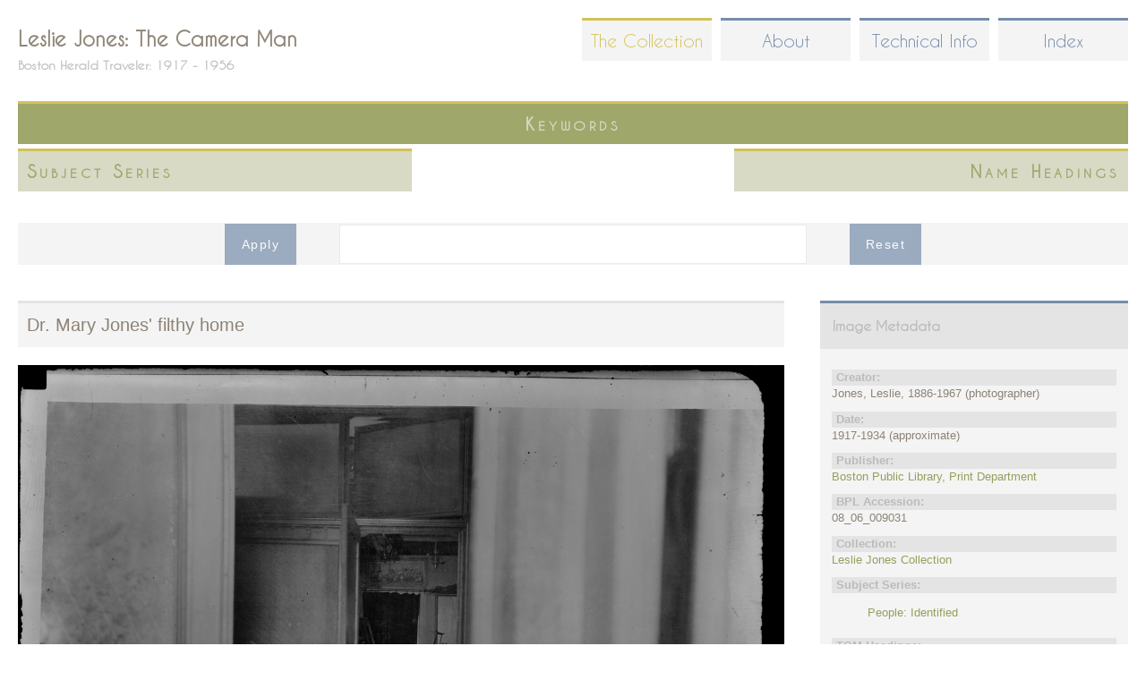

--- FILE ---
content_type: text/html; charset=utf-8
request_url: https://www.lesliejonesphotography.com/collection/0806009031
body_size: 35819
content:
<!DOCTYPE html>
<!--[if IEMobile 7]><html class="iem7" lang="en" dir="ltr"><![endif]-->
<!--[if lte IE 6]><html class="lt-ie9 lt-ie8 lt-ie7" lang="en" dir="ltr"><![endif]-->
<!--[if (IE 7)&(!IEMobile)]><html class="lt-ie9 lt-ie8" lang="en" dir="ltr"><![endif]-->
<!--[if IE 8]><html class="lt-ie9" lang="en" dir="ltr"><![endif]-->
<!--[if (gte IE 9)|(gt IEMobile 7)]><!--><html lang="en" dir="ltr" prefix="content: http://purl.org/rss/1.0/modules/content/ dc: http://purl.org/dc/terms/ foaf: http://xmlns.com/foaf/0.1/ og: http://ogp.me/ns# rdfs: http://www.w3.org/2000/01/rdf-schema# sioc: http://rdfs.org/sioc/ns# sioct: http://rdfs.org/sioc/types# skos: http://www.w3.org/2004/02/skos/core# xsd: http://www.w3.org/2001/XMLSchema# owl: http://www.w3.org/2002/07/owl# rdf: http://www.w3.org/1999/02/22-rdf-syntax-ns# rss: http://purl.org/rss/1.0/ site: https://www.lesliejonesphotography.com/ns# schema: http://schema.org/"><!--<![endif]-->
<head>
<meta charset="utf-8" />
<link rel="shortlink" href="/node/19540" />
<link rel="shortcut icon" href="https://www.lesliejonesphotography.com/sites/default/files/favicon.ico" type="image/vnd.microsoft.icon" />
<meta name="Generator" content="Drupal 7 (http://drupal.org)" />
<link rel="canonical" href="/collection/0806009031" />
<meta name="viewport" content="width=device-width, initial-scale=1" />
<meta name="MobileOptimized" content="width" />
<meta name="HandheldFriendly" content="true" />
<meta name="apple-mobile-web-app-capable" content="yes" />
<title>08_06_009031 | Leslie Jones: The Camera Man</title>
<style>
@import url("https://www.lesliejonesphotography.com/modules/system/system.base.css?s8qxd6");
@import url("https://www.lesliejonesphotography.com/modules/system/system.menus.css?s8qxd6");
@import url("https://www.lesliejonesphotography.com/modules/system/system.messages.css?s8qxd6");
@import url("https://www.lesliejonesphotography.com/modules/system/system.theme.css?s8qxd6");
</style>
<style>
@import url("https://www.lesliejonesphotography.com/modules/comment/comment.css?s8qxd6");
@import url("https://www.lesliejonesphotography.com/modules/field/theme/field.css?s8qxd6");
@import url("https://www.lesliejonesphotography.com/modules/node/node.css?s8qxd6");
@import url("https://www.lesliejonesphotography.com/modules/search/search.css?s8qxd6");
@import url("https://www.lesliejonesphotography.com/modules/user/user.css?s8qxd6");
@import url("https://www.lesliejonesphotography.com/sites/all/modules/views/css/views.css?s8qxd6");
</style>
<style>
@import url("https://www.lesliejonesphotography.com/sites/all/modules/ctools/css/ctools.css?s8qxd6");
@import url("https://www.lesliejonesphotography.com/sites/all/modules/lexicon/css/lexicon.css?s8qxd6");
</style>
<style media="screen">
@import url("https://www.lesliejonesphotography.com/sites/all/themes/adaptivetheme/at_core/css/at.layout.css?s8qxd6");
@import url("https://www.lesliejonesphotography.com/sites/all/themes/at_lesliejones/css/global.base.css?s8qxd6");
@import url("https://www.lesliejonesphotography.com/sites/all/themes/at_lesliejones/css/global.styles.css?s8qxd6");
@import url("https://www.lesliejonesphotography.com/sites/all/themes/at_lesliejones/generated_files/at_lesliejones.default.layout.css?s8qxd6");
</style>
<link type="text/css" rel="stylesheet" href="https://www.lesliejonesphotography.com/sites/all/themes/at_lesliejones/generated_files/at_lesliejones.responsive.layout.css?s8qxd6" media="only screen" />
<link type="text/css" rel="stylesheet" href="https://www.lesliejonesphotography.com/sites/all/themes/at_lesliejones/css/responsive.custom.css?s8qxd6" media="only screen" />
<link type="text/css" rel="stylesheet" href="https://www.lesliejonesphotography.com/sites/all/themes/at_lesliejones/css/responsive.smartphone.portrait.css?s8qxd6" media="only screen and (max-width:320px)" />
<link type="text/css" rel="stylesheet" href="https://www.lesliejonesphotography.com/sites/all/themes/at_lesliejones/css/responsive.smartphone.landscape.css?s8qxd6" media="only screen and (min-width:321px) and (max-width:480px)" />
<link type="text/css" rel="stylesheet" href="https://www.lesliejonesphotography.com/sites/all/themes/at_lesliejones/css/responsive.tablet.portrait.css?s8qxd6" media="only screen and (min-width:481px) and (max-width:768px)" />
<link type="text/css" rel="stylesheet" href="https://www.lesliejonesphotography.com/sites/all/themes/at_lesliejones/css/responsive.tablet.landscape.css?s8qxd6" media="only screen and (min-width:769px) and (max-width:1024px)" />
<link type="text/css" rel="stylesheet" href="https://www.lesliejonesphotography.com/sites/all/themes/at_lesliejones/css/responsive.desktop.css?s8qxd6" media="only screen and (min-width:1025px)" />
<script src="https://www.lesliejonesphotography.com/misc/jquery.js?v=1.4.4"></script>
<script src="https://www.lesliejonesphotography.com/misc/jquery.once.js?v=1.2"></script>
<script src="https://www.lesliejonesphotography.com/misc/drupal.js?s8qxd6"></script>
<script src="https://www.lesliejonesphotography.com/misc/states.js?v=7.59"></script>
<script src="https://www.lesliejonesphotography.com/sites/all/modules/google_analytics/googleanalytics.js?s8qxd6"></script>
<script>(function(i,s,o,g,r,a,m){i["GoogleAnalyticsObject"]=r;i[r]=i[r]||function(){(i[r].q=i[r].q||[]).push(arguments)},i[r].l=1*new Date();a=s.createElement(o),m=s.getElementsByTagName(o)[0];a.async=1;a.src=g;m.parentNode.insertBefore(a,m)})(window,document,"script","https://www.google-analytics.com/analytics.js","ga");ga("create", "UA-41978741-1", {"cookieDomain":"auto"});ga("send", "pageview");</script>
<script src="https://www.lesliejonesphotography.com/sites/all/modules/facetapi/facetapi.js?s8qxd6"></script>
<script src="https://www.lesliejonesphotography.com/sites/all/themes/at_lesliejones/behaviors.js?s8qxd6"></script>
<script>jQuery.extend(Drupal.settings, {"basePath":"\/","pathPrefix":"","ajaxPageState":{"theme":"at_lesliejones","theme_token":"YVAZtdWtl2TUy5Wuflb6G7VypyGNj2kxSO7GPU_6ucI","js":{"misc\/jquery.js":1,"misc\/jquery.once.js":1,"misc\/drupal.js":1,"misc\/states.js":1,"sites\/all\/modules\/google_analytics\/googleanalytics.js":1,"0":1,"sites\/all\/modules\/facetapi\/facetapi.js":1,"sites\/all\/themes\/at_lesliejones\/behaviors.js":1},"css":{"modules\/system\/system.base.css":1,"modules\/system\/system.menus.css":1,"modules\/system\/system.messages.css":1,"modules\/system\/system.theme.css":1,"modules\/comment\/comment.css":1,"modules\/field\/theme\/field.css":1,"modules\/node\/node.css":1,"modules\/search\/search.css":1,"modules\/user\/user.css":1,"sites\/all\/modules\/views\/css\/views.css":1,"sites\/all\/modules\/ctools\/css\/ctools.css":1,"sites\/all\/modules\/lexicon\/css\/lexicon.css":1,"sites\/all\/themes\/adaptivetheme\/at_core\/css\/at.layout.css":1,"sites\/all\/themes\/at_lesliejones\/css\/global.base.css":1,"sites\/all\/themes\/at_lesliejones\/css\/global.styles.css":1,"sites\/all\/themes\/at_lesliejones\/generated_files\/at_lesliejones.default.layout.css":1,"sites\/all\/themes\/at_lesliejones\/generated_files\/at_lesliejones.responsive.layout.css":1,"sites\/all\/themes\/at_lesliejones\/css\/responsive.custom.css":1,"sites\/all\/themes\/at_lesliejones\/css\/responsive.smartphone.portrait.css":1,"sites\/all\/themes\/at_lesliejones\/css\/responsive.smartphone.landscape.css":1,"sites\/all\/themes\/at_lesliejones\/css\/responsive.tablet.portrait.css":1,"sites\/all\/themes\/at_lesliejones\/css\/responsive.tablet.landscape.css":1,"sites\/all\/themes\/at_lesliejones\/css\/responsive.desktop.css":1}},"states":{"#edit-search-api-views-fulltext":{"visible":{":input[name=\u0022options[operator]\u0022],dummy-empty":{"!value":"empty"},":input[name=\u0022options[operator]\u0022],dummy-not-empty":{"!value":"not empty"}}}},"urlIsAjaxTrusted":{"\/collection":true,"\/search\/node":true},"facetapi":{"facets":[{"limit":"0","id":"facetapi-facet-search-apilj-node-index-block-tgmheading","searcher":"search_api@lj_node_index","realmName":"block","facetName":"tgmheading","queryType":null,"widget":"facetapi_links"},{"limit":"20","id":"facetapi-facet-search-apilj-node-index-block-subjectseries","searcher":"search_api@lj_node_index","realmName":"block","facetName":"subjectseries","queryType":null,"widget":"facetapi_links"},{"limit":"20","id":"facetapi-facet-search-apilj-node-index-block-nameheading","searcher":"search_api@lj_node_index","realmName":"block","facetName":"nameheading","queryType":null,"widget":"facetapi_links"}]},"googleanalytics":{"trackOutbound":1,"trackMailto":1,"trackDownload":1,"trackDownloadExtensions":"7z|aac|arc|arj|asf|asx|avi|bin|csv|doc(x|m)?|dot(x|m)?|exe|flv|gif|gz|gzip|hqx|jar|jpe?g|js|mp(2|3|4|e?g)|mov(ie)?|msi|msp|pdf|phps|png|ppt(x|m)?|pot(x|m)?|pps(x|m)?|ppam|sld(x|m)?|thmx|qtm?|ra(m|r)?|sea|sit|tar|tgz|torrent|txt|wav|wma|wmv|wpd|xls(x|m|b)?|xlt(x|m)|xlam|xml|z|zip"}});</script>
<!--[if lt IE 9]>
<script src="https://www.lesliejonesphotography.com/sites/all/themes/adaptivetheme/at_core/scripts/html5.js?s8qxd6"></script>
<![endif]-->
</head>
<body class="html not-front not-logged-in one-sidebar sidebar-second page-node page-node- page-node-19540 node-type-photos">
  <div id="skip-link">
    <a href="#main-content" class="element-invisible element-focusable">Skip to main content</a>
  </div>
    <div id="page" class="container page">

  <!-- region: Leaderboard -->
  <div class="region region-leaderboard"><div class="region-inner clearfix"><nav id="block-system-main-menu" class="block block-system block-menu no-title"  role="navigation"><div class="block-inner clearfix">  
  
  <div class="block-content content"><ul class="menu clearfix"><li class="first leaf active-trail"><a href="/collection" title="" class="active-trail">The Collection</a></li><li class="leaf"><a href="/" title="">About</a></li><li class="leaf"><a href="/technical" title="">Technical Info</a></li><li class="last leaf"><a href="/lexicon" title="">Index</a></li></ul></div>
  </div></nav></div></div>
  <header id="header" class="clearfix" role="banner">

          <!-- start: Branding -->
      <div id="branding" class="branding-elements clearfix">

        
                  <!-- start: Site name and Slogan hgroup -->
          <hgroup id="name-and-slogan">

                          <h1 id="site-name"><a href="/" title="Home page">Leslie Jones: The Camera Man</a></h1>
            
                          <h2 id="site-slogan">Boston Herald Traveler: 1917 - 1956</h2>
            
          </hgroup><!-- /end #name-and-slogan -->
        
      </div><!-- /end #branding -->
    
    <!-- region: Header -->
    
  </header>

  <!-- Navigation elements -->
      
  <!-- Breadcrumbs -->
  
<!-- Two column 2x50 -->
  <div class="at-panel gpanel panel-display two-50 clearfix">
    <div class="region region-two-50-top region-conditional-stack"><div class="region-inner clearfix"><section id="block-facetapi-nrncexasnhb81mr4li8r0d0dkfc3sxru" class="block block-facetapi" ><div class="block-inner clearfix">  
      <h2 class="block-title">Keywords</h2>
  
  <div class="block-content content"><div class="item-list"><ul class="facetapi-facetapi-links facetapi-facet-tgmheading" id="facetapi-facet-search-apilj-node-index-block-tgmheading"><li class="leaf"><a href="/collection/tgmheading/naval-yards-naval-stations-1226" rel="nofollow" class="facetapi-inactive" id="facetapi-link">Naval yards &amp; naval stations (1062)<span class="element-invisible"> Apply Naval yards &amp; naval stations filter </span></a></li><li class="leaf"><a href="/collection/tgmheading/baseball-players-1924" rel="nofollow" class="facetapi-inactive" id="facetapi-link--2">Baseball players (743)<span class="element-invisible"> Apply Baseball players filter </span></a></li><li class="leaf"><a href="/collection/tgmheading/sailing-ships-1055" rel="nofollow" class="facetapi-inactive" id="facetapi-link--3">Sailing ships (690)<span class="element-invisible"> Apply Sailing ships filter </span></a></li><li class="leaf"><a href="/collection/tgmheading/ships-1126" rel="nofollow" class="facetapi-inactive" id="facetapi-link--4">Ships (550)<span class="element-invisible"> Apply Ships filter </span></a></li><li class="leaf"><a href="/collection/tgmheading/fishing-boats-1066" rel="nofollow" class="facetapi-inactive" id="facetapi-link--5">Fishing boats (531)<span class="element-invisible"> Apply Fishing boats filter </span></a></li><li class="leaf"><a href="/collection/tgmheading/presidents-1063" rel="nofollow" class="facetapi-inactive" id="facetapi-link--6">Presidents (483)<span class="element-invisible"> Apply Presidents filter </span></a></li><li class="leaf"><a href="/collection/tgmheading/fires-1293" rel="nofollow" class="facetapi-inactive" id="facetapi-link--7">Fires (479)<span class="element-invisible"> Apply Fires filter </span></a></li><li class="leaf"><a href="/collection/tgmheading/air-pilots-1017" rel="nofollow" class="facetapi-inactive" id="facetapi-link--8">Air pilots (458)<span class="element-invisible"> Apply Air pilots filter </span></a></li><li class="leaf"><a href="/collection/tgmheading/ice-1144" rel="nofollow" class="facetapi-inactive" id="facetapi-link--9">Ice (437)<span class="element-invisible"> Apply Ice filter </span></a></li><li class="leaf"><a href="/collection/tgmheading/piers-wharves-1305" rel="nofollow" class="facetapi-inactive" id="facetapi-link--10">Piers &amp; wharves (356)<span class="element-invisible"> Apply Piers &amp; wharves filter </span></a></li><li class="leaf"><a href="/collection/tgmheading/airplanes-1009" rel="nofollow" class="facetapi-inactive" id="facetapi-link--11">Airplanes (321)<span class="element-invisible"> Apply Airplanes filter </span></a></li><li class="leaf"><a href="/collection/tgmheading/criminals-1094" rel="nofollow" class="facetapi-inactive" id="facetapi-link--12">Criminals (297)<span class="element-invisible"> Apply Criminals filter </span></a></li><li class="leaf"><a href="/collection/tgmheading/government-vessels-1173" rel="nofollow" class="facetapi-inactive" id="facetapi-link--13">Government vessels (296)<span class="element-invisible"> Apply Government vessels filter </span></a></li><li class="leaf"><a href="/collection/tgmheading/fishing-industry-1360" rel="nofollow" class="facetapi-inactive" id="facetapi-link--14">Fishing industry (295)<span class="element-invisible"> Apply Fishing industry filter </span></a></li><li class="leaf"><a href="/collection/tgmheading/submarines-1350" rel="nofollow" class="facetapi-inactive" id="facetapi-link--15">Submarines (293)<span class="element-invisible"> Apply Submarines filter </span></a></li><li class="leaf"><a href="/collection/tgmheading/traffic-accidents-837" rel="nofollow" class="facetapi-inactive" id="facetapi-link--16">Traffic accidents (283)<span class="element-invisible"> Apply Traffic accidents filter </span></a></li><li class="leaf"><a href="/collection/tgmheading/warships-1301" rel="nofollow" class="facetapi-inactive" id="facetapi-link--17">Warships (277)<span class="element-invisible"> Apply Warships filter </span></a></li><li class="leaf"><a href="/collection/tgmheading/parades-processions-875" rel="nofollow" class="facetapi-inactive" id="facetapi-link--18">Parades &amp; processions (247)<span class="element-invisible"> Apply Parades &amp; processions filter </span></a></li><li class="leaf"><a href="/collection/tgmheading/presidents-spouses-1714" rel="nofollow" class="facetapi-inactive" id="facetapi-link--19">Presidents&#039; spouses (243)<span class="element-invisible"> Apply Presidents&#039; spouses filter </span></a></li><li class="leaf"><a href="/collection/tgmheading/golfers-1885" rel="nofollow" class="facetapi-inactive" id="facetapi-link--20">Golfers (242)<span class="element-invisible"> Apply Golfers filter </span></a></li><li class="leaf"><a href="/collection/tgmheading/racetracks-1963" rel="nofollow" class="facetapi-inactive" id="facetapi-link--21">Racetracks (240)<span class="element-invisible"> Apply Racetracks filter </span></a></li><li class="leaf"><a href="/collection/tgmheading/sailing-1364" rel="nofollow" class="facetapi-inactive" id="facetapi-link--22">Sailing (239)<span class="element-invisible"> Apply Sailing filter </span></a></li><li class="leaf"><a href="/collection/tgmheading/sports-spectators-1803" rel="nofollow" class="facetapi-inactive" id="facetapi-link--23">Sports spectators (238)<span class="element-invisible"> Apply Sports spectators filter </span></a></li><li class="leaf"><a href="/collection/tgmheading/baseball-1596" rel="nofollow" class="facetapi-inactive" id="facetapi-link--24">Baseball (230)<span class="element-invisible"> Apply Baseball filter </span></a></li><li class="leaf"><a href="/collection/tgmheading/yachts-1101" rel="nofollow" class="facetapi-inactive" id="facetapi-link--25">Yachts (223)<span class="element-invisible"> Apply Yachts filter </span></a></li><li class="leaf"><a href="/collection/tgmheading/police-1077" rel="nofollow" class="facetapi-inactive" id="facetapi-link--26">Police (220)<span class="element-invisible"> Apply Police filter </span></a></li><li class="leaf"><a href="/collection/tgmheading/railroad-accidents-838" rel="nofollow" class="facetapi-inactive" id="facetapi-link--27">Railroad accidents (218)<span class="element-invisible"> Apply Railroad accidents filter </span></a></li><li class="leaf"><a href="/collection/tgmheading/ship-accidents-1348" rel="nofollow" class="facetapi-inactive" id="facetapi-link--28">Ship accidents (210)<span class="element-invisible"> Apply Ship accidents filter </span></a></li><li class="leaf"><a href="/collection/tgmheading/spectators-1023" rel="nofollow" class="facetapi-inactive" id="facetapi-link--29">Spectators (208)<span class="element-invisible"> Apply Spectators filter </span></a></li><li class="leaf"><a href="/collection/tgmheading/stadiums-1563" rel="nofollow" class="facetapi-inactive" id="facetapi-link--30">Stadiums (207)<span class="element-invisible"> Apply Stadiums filter </span></a></li><li class="leaf"><a href="/collection/tgmheading/fire-fighting-1384" rel="nofollow" class="facetapi-inactive" id="facetapi-link--31">Fire fighting (201)<span class="element-invisible"> Apply Fire fighting filter </span></a></li><li class="leaf"><a href="/collection/tgmheading/horses-843" rel="nofollow" class="facetapi-inactive" id="facetapi-link--32">Horses (186)<span class="element-invisible"> Apply Horses filter </span></a></li><li class="leaf"><a href="/collection/tgmheading/sailboats-1327" rel="nofollow" class="facetapi-inactive" id="facetapi-link--33">Sailboats (184)<span class="element-invisible"> Apply Sailboats filter </span></a></li><li class="leaf"><a href="/collection/tgmheading/smoke-1217" rel="nofollow" class="facetapi-inactive" id="facetapi-link--34">Smoke (182)<span class="element-invisible"> Apply Smoke filter </span></a></li><li class="leaf"><a href="/collection/tgmheading/football-players-1422" rel="nofollow" class="facetapi-inactive" id="facetapi-link--35">Football players (167)<span class="element-invisible"> Apply Football players filter </span></a></li><li class="leaf"><a href="/collection/tgmheading/boxers-sports-1220" rel="nofollow" class="facetapi-inactive" id="facetapi-link--36">Boxers (Sports) (160)<span class="element-invisible"> Apply Boxers (Sports) filter </span></a></li><li class="leaf"><a href="/collection/tgmheading/fire-fighters-833" rel="nofollow" class="facetapi-inactive" id="facetapi-link--37">Fire fighters (156)<span class="element-invisible"> Apply Fire fighters filter </span></a></li><li class="leaf"><a href="/collection/tgmheading/military-parades-ceremonies-1027" rel="nofollow" class="facetapi-inactive" id="facetapi-link--38">Military parades &amp; ceremonies (156)<span class="element-invisible"> Apply Military parades &amp; ceremonies filter </span></a></li><li class="leaf"><a href="/collection/tgmheading/baseball-managers-1608" rel="nofollow" class="facetapi-inactive" id="facetapi-link--39">Baseball managers (154)<span class="element-invisible"> Apply Baseball managers filter </span></a></li><li class="leaf"><a href="/collection/tgmheading/sailors-1064" rel="nofollow" class="facetapi-inactive" id="facetapi-link--40">Sailors (153)<span class="element-invisible"> Apply Sailors filter </span></a></li><li class="leaf"><a href="/collection/tgmheading/marine-accidents-1228" rel="nofollow" class="facetapi-inactive" id="facetapi-link--41">Marine accidents (152)<span class="element-invisible"> Apply Marine accidents filter </span></a></li><li class="leaf"><a href="/collection/tgmheading/race-horses-2086" rel="nofollow" class="facetapi-inactive" id="facetapi-link--42">Race horses (151)<span class="element-invisible"> Apply Race horses filter </span></a></li><li class="leaf"><a href="/collection/tgmheading/dogs-844" rel="nofollow" class="facetapi-inactive" id="facetapi-link--43">Dogs (150)<span class="element-invisible"> Apply Dogs filter </span></a></li><li class="leaf"><a href="/collection/tgmheading/airships-1059" rel="nofollow" class="facetapi-inactive" id="facetapi-link--44">Airships (138)<span class="element-invisible"> Apply Airships filter </span></a></li><li class="leaf"><a href="/collection/tgmheading/boats-1035" rel="nofollow" class="facetapi-inactive" id="facetapi-link--45">Boats (131)<span class="element-invisible"> Apply Boats filter </span></a></li><li class="leaf"><a href="/collection/tgmheading/automobiles-821" rel="nofollow" class="facetapi-inactive" id="facetapi-link--46">Automobiles (124)<span class="element-invisible"> Apply Automobiles filter </span></a></li><li class="leaf"><a href="/collection/tgmheading/football-2063" rel="nofollow" class="facetapi-inactive" id="facetapi-link--47">Football (121)<span class="element-invisible"> Apply Football filter </span></a></li><li class="leaf"><a href="/collection/tgmheading/horse-shows-1258" rel="nofollow" class="facetapi-inactive" id="facetapi-link--48">Horse shows (121)<span class="element-invisible"> Apply Horse shows filter </span></a></li><li class="leaf"><a href="/collection/tgmheading/amphibious-vehicles-1012" rel="nofollow" class="facetapi-inactive" id="facetapi-link--49">Amphibious vehicles (116)<span class="element-invisible"> Apply Amphibious vehicles filter </span></a></li><li class="leaf"><a href="/collection/tgmheading/seaplanes-1013" rel="nofollow" class="facetapi-inactive" id="facetapi-link--50">Seaplanes (116)<span class="element-invisible"> Apply Seaplanes filter </span></a></li><li class="leaf"><a href="/collection/tgmheading/aircraft-accidents-1010" rel="nofollow" class="facetapi-inactive" id="facetapi-link--51">Aircraft accidents (111)<span class="element-invisible"> Apply Aircraft accidents filter </span></a></li><li class="leaf"><a href="/collection/tgmheading/fireboats-1281" rel="nofollow" class="facetapi-inactive" id="facetapi-link--52">Fireboats (109)<span class="element-invisible"> Apply Fireboats filter </span></a></li><li class="leaf"><a href="/collection/tgmheading/jumping-horsemanship-1679" rel="nofollow" class="facetapi-inactive" id="facetapi-link--53">Jumping (Horsemanship) (106)<span class="element-invisible"> Apply Jumping (Horsemanship) filter </span></a></li><li class="leaf"><a href="/collection/tgmheading/military-personnel-1051" rel="nofollow" class="facetapi-inactive" id="facetapi-link--54">Military personnel (106)<span class="element-invisible"> Apply Military personnel filter </span></a></li><li class="leaf"><a href="/collection/tgmheading/horse-racing-2089" rel="nofollow" class="facetapi-inactive" id="facetapi-link--55">Horse racing (105)<span class="element-invisible"> Apply Horse racing filter </span></a></li><li class="leaf"><a href="/collection/tgmheading/ice-hockey-players-2080" rel="nofollow" class="facetapi-inactive" id="facetapi-link--56">Ice hockey players (104)<span class="element-invisible"> Apply Ice hockey players filter </span></a></li><li class="leaf"><a href="/collection/tgmheading/children-934" rel="nofollow" class="facetapi-inactive" id="facetapi-link--57">Children (102)<span class="element-invisible"> Apply Children filter </span></a></li><li class="leaf"><a href="/collection/tgmheading/governors-1642" rel="nofollow" class="facetapi-inactive" id="facetapi-link--58">Governors (102)<span class="element-invisible"> Apply Governors filter </span></a></li><li class="leaf"><a href="/collection/tgmheading/biplanes-1011" rel="nofollow" class="facetapi-inactive" id="facetapi-link--59">Biplanes (99)<span class="element-invisible"> Apply Biplanes filter </span></a></li><li class="leaf"><a href="/collection/tgmheading/steeplechases-2092" rel="nofollow" class="facetapi-inactive" id="facetapi-link--60">Steeplechases (97)<span class="element-invisible"> Apply Steeplechases filter </span></a></li><li class="leaf"><a href="/collection/tgmheading/golf-1772" rel="nofollow" class="facetapi-inactive" id="facetapi-link--61">Golf (96)<span class="element-invisible"> Apply Golf filter </span></a></li><li class="leaf"><a href="/collection/tgmheading/accidents-814" rel="nofollow" class="facetapi-inactive" id="facetapi-link--62">Accidents (95)<span class="element-invisible"> Apply Accidents filter </span></a></li><li class="leaf"><a href="/collection/tgmheading/crowds-1018" rel="nofollow" class="facetapi-inactive" id="facetapi-link--63">Crowds (93)<span class="element-invisible"> Apply Crowds filter </span></a></li><li class="leaf"><a href="/collection/tgmheading/men-1427" rel="nofollow" class="facetapi-inactive" id="facetapi-link--64">Men (84)<span class="element-invisible"> Apply Men filter </span></a></li><li class="leaf"><a href="/collection/tgmheading/elephants-848" rel="nofollow" class="facetapi-inactive" id="facetapi-link--65">Elephants (83)<span class="element-invisible"> Apply Elephants filter </span></a></li><li class="leaf"><a href="/collection/tgmheading/baseball-umpires-1992" rel="nofollow" class="facetapi-inactive" id="facetapi-link--66">Baseball umpires (82)<span class="element-invisible"> Apply Baseball umpires filter </span></a></li><li class="leaf"><a href="/collection/tgmheading/fishermen-1362" rel="nofollow" class="facetapi-inactive" id="facetapi-link--67">Fishermen (81)<span class="element-invisible"> Apply Fishermen filter </span></a></li><li class="leaf"><a href="/collection/tgmheading/celebrations-1043" rel="nofollow" class="facetapi-inactive" id="facetapi-link--68">Celebrations (79)<span class="element-invisible"> Apply Celebrations filter </span></a></li><li class="leaf"><a href="/collection/tgmheading/ship-equipment-rigging-1068" rel="nofollow" class="facetapi-inactive" id="facetapi-link--69">Ship equipment &amp; rigging (79)<span class="element-invisible"> Apply Ship equipment &amp; rigging filter </span></a></li><li class="leaf"><a href="/collection/tgmheading/shipwrecks-1337" rel="nofollow" class="facetapi-inactive" id="facetapi-link--70">Shipwrecks (79)<span class="element-invisible"> Apply Shipwrecks filter </span></a></li><li class="leaf"><a href="/collection/tgmheading/cadets-1485" rel="nofollow" class="facetapi-inactive" id="facetapi-link--71">Cadets (78)<span class="element-invisible"> Apply Cadets filter </span></a></li><li class="leaf"><a href="/collection/tgmheading/prohibition-1224" rel="nofollow" class="facetapi-inactive" id="facetapi-link--72">Prohibition (76)<span class="element-invisible"> Apply Prohibition filter </span></a></li><li class="leaf"><a href="/collection/tgmheading/indigenous-peoples-1828" rel="nofollow" class="facetapi-inactive" id="facetapi-link--73">Indigenous peoples (75)<span class="element-invisible"> Apply Indigenous peoples filter </span></a></li><li class="leaf"><a href="/collection/tgmheading/houses-996" rel="nofollow" class="facetapi-inactive" id="facetapi-link--74">Houses (71)<span class="element-invisible"> Apply Houses filter </span></a></li><li class="leaf"><a href="/collection/tgmheading/courthouses-1145" rel="nofollow" class="facetapi-inactive" id="facetapi-link--75">Courthouses (69)<span class="element-invisible"> Apply Courthouses filter </span></a></li><li class="leaf"><a href="/collection/tgmheading/lightships-1335" rel="nofollow" class="facetapi-inactive" id="facetapi-link--76">Lightships (69)<span class="element-invisible"> Apply Lightships filter </span></a></li><li class="leaf"><a href="/collection/tgmheading/-1658" rel="nofollow" class="facetapi-inactive" id="facetapi-link--77">1658 (64)<span class="element-invisible"> Apply 1658 filter </span></a></li><li class="leaf"><a href="/collection/tgmheading/coaches-athletics-1957" rel="nofollow" class="facetapi-inactive" id="facetapi-link--78">Coaches (Athletics) (64)<span class="element-invisible"> Apply Coaches (Athletics) filter </span></a></li><li class="leaf"><a href="/collection/tgmheading/debris-1387" rel="nofollow" class="facetapi-inactive" id="facetapi-link--79">Debris (63)<span class="element-invisible"> Apply Debris filter </span></a></li><li class="leaf"><a href="/collection/tgmheading/mayors-1105" rel="nofollow" class="facetapi-inactive" id="facetapi-link--80">Mayors (63)<span class="element-invisible"> Apply Mayors filter </span></a></li><li class="leaf"><a href="/collection/tgmheading/birds-855" rel="nofollow" class="facetapi-inactive" id="facetapi-link--81">Birds (62)<span class="element-invisible"> Apply Birds filter </span></a></li><li class="leaf"><a href="/collection/tgmheading/law-enforcement-officers-1121" rel="nofollow" class="facetapi-inactive" id="facetapi-link--82">Law enforcement officers (61)<span class="element-invisible"> Apply Law enforcement officers filter </span></a></li><li class="leaf"><a href="/collection/tgmheading/artillery-weaponry-1303" rel="nofollow" class="facetapi-inactive" id="facetapi-link--83">Artillery (Weaponry) (60)<span class="element-invisible"> Apply Artillery (Weaponry) filter </span></a></li><li class="leaf"><a href="/collection/tgmheading/firefighting-equipment-1282" rel="nofollow" class="facetapi-inactive" id="facetapi-link--84">Firefighting equipment (60)<span class="element-invisible"> Apply Firefighting equipment filter </span></a></li><li class="leaf"><a href="/collection/tgmheading/runners-sports-1808" rel="nofollow" class="facetapi-inactive" id="facetapi-link--85">Runners (Sports) (60)<span class="element-invisible"> Apply Runners (Sports) filter </span></a></li><li class="leaf"><a href="/collection/tgmheading/monuments-memorials-1045" rel="nofollow" class="facetapi-inactive" id="facetapi-link--86">Monuments &amp; memorials (59)<span class="element-invisible"> Apply Monuments &amp; memorials filter </span></a></li><li class="leaf"><a href="/collection/tgmheading/maintenance-repair-1307" rel="nofollow" class="facetapi-inactive" id="facetapi-link--87">Maintenance &amp; repair (57)<span class="element-invisible"> Apply Maintenance &amp; repair filter </span></a></li><li class="leaf"><a href="/collection/tgmheading/jockeys-1641" rel="nofollow" class="facetapi-inactive" id="facetapi-link--88">Jockeys (55)<span class="element-invisible"> Apply Jockeys filter </span></a></li><li class="leaf"><a href="/collection/tgmheading/sculpture-976" rel="nofollow" class="facetapi-inactive" id="facetapi-link--89">Sculpture (55)<span class="element-invisible"> Apply Sculpture filter </span></a></li><li class="leaf"><a href="/collection/tgmheading/carts-wagons-828" rel="nofollow" class="facetapi-inactive" id="facetapi-link--90">Carts &amp; wagons (54)<span class="element-invisible"> Apply Carts &amp; wagons filter </span></a></li><li class="leaf"><a href="/collection/tgmheading/jails-1106" rel="nofollow" class="facetapi-inactive" id="facetapi-link--91">Jails (54)<span class="element-invisible"> Apply Jails filter </span></a></li><li class="leaf"><a href="/collection/tgmheading/snow-1089" rel="nofollow" class="facetapi-inactive" id="facetapi-link--92">Snow (53)<span class="element-invisible"> Apply Snow filter </span></a></li><li class="leaf"><a href="/collection/tgmheading/cannons-1371" rel="nofollow" class="facetapi-inactive" id="facetapi-link--93">Cannons (51)<span class="element-invisible"> Apply Cannons filter </span></a></li><li class="leaf"><a href="/collection/tgmheading/public-speaking-1021" rel="nofollow" class="facetapi-inactive" id="facetapi-link--94">Public speaking (51)<span class="element-invisible"> Apply Public speaking filter </span></a></li><li class="leaf"><a href="/collection/tgmheading/harness-racing-2088" rel="nofollow" class="facetapi-inactive" id="facetapi-link--95">Harness racing (50)<span class="element-invisible"> Apply Harness racing filter </span></a></li><li class="leaf"><a href="/collection/tgmheading/baby-animals-865" rel="nofollow" class="facetapi-inactive" id="facetapi-link--96">Baby animals (49)<span class="element-invisible"> Apply Baby animals filter </span></a></li><li class="leaf"><a href="/collection/tgmheading/capitols-1091" rel="nofollow" class="facetapi-inactive" id="facetapi-link--97">Capitols (49)<span class="element-invisible"> Apply Capitols filter </span></a></li><li class="leaf"><a href="/collection/tgmheading/fire-engines-1286" rel="nofollow" class="facetapi-inactive" id="facetapi-link--98">Fire engines (49)<span class="element-invisible"> Apply Fire engines filter </span></a></li><li class="leaf"><a href="/collection/tgmheading/rowers-1940" rel="nofollow" class="facetapi-inactive" id="facetapi-link--99">Rowers (49)<span class="element-invisible"> Apply Rowers filter </span></a></li><li class="leaf"><a href="/collection/tgmheading/hoses-1288" rel="nofollow" class="facetapi-inactive" id="facetapi-link--100">Hoses (47)<span class="element-invisible"> Apply Hoses filter </span></a></li><li class="leaf"><a href="/collection/tgmheading/skin-diving-818" rel="nofollow" class="facetapi-inactive" id="facetapi-link--101">Skin diving (47)<span class="element-invisible"> Apply Skin diving filter </span></a></li><li class="leaf"><a href="/collection/tgmheading/boxing-1221" rel="nofollow" class="facetapi-inactive" id="facetapi-link--102">Boxing (46)<span class="element-invisible"> Apply Boxing filter </span></a></li><li class="leaf"><a href="/collection/tgmheading/firearms-999" rel="nofollow" class="facetapi-inactive" id="facetapi-link--103">Firearms (45)<span class="element-invisible"> Apply Firearms filter </span></a></li><li class="leaf"><a href="/collection/tgmheading/generals-1508" rel="nofollow" class="facetapi-inactive" id="facetapi-link--104">Generals (45)<span class="element-invisible"> Apply Generals filter </span></a></li><li class="leaf"><a href="/collection/tgmheading/group-portraits-1167" rel="nofollow" class="facetapi-inactive" id="facetapi-link--105">Group portraits (45)<span class="element-invisible"> Apply Group portraits filter </span></a></li><li class="leaf"><a href="/collection/tgmheading/cruisers-warships-1056" rel="nofollow" class="facetapi-inactive" id="facetapi-link--106">Cruisers (Warships) (44)<span class="element-invisible"> Apply Cruisers (Warships) filter </span></a></li><li class="leaf"><a href="/collection/tgmheading/flags-1272" rel="nofollow" class="facetapi-inactive" id="facetapi-link--107">Flags (44)<span class="element-invisible"> Apply Flags filter </span></a></li><li class="leaf"><a href="/collection/tgmheading/spouses-1037" rel="nofollow" class="facetapi-inactive" id="facetapi-link--108">Spouses (44)<span class="element-invisible"> Apply Spouses filter </span></a></li><li class="leaf"><a href="/collection/tgmheading/baseball-bats-1858" rel="nofollow" class="facetapi-inactive" id="facetapi-link--109">Baseball bats (43)<span class="element-invisible"> Apply Baseball bats filter </span></a></li><li class="leaf"><a href="/collection/tgmheading/boat-ship-industry-1326" rel="nofollow" class="facetapi-inactive" id="facetapi-link--110">Boat &amp; ship industry (43)<span class="element-invisible"> Apply Boat &amp; ship industry filter </span></a></li><li class="leaf"><a href="/collection/tgmheading/birthplaces-1458" rel="nofollow" class="facetapi-inactive" id="facetapi-link--111">Birthplaces (42)<span class="element-invisible"> Apply Birthplaces filter </span></a></li><li class="leaf"><a href="/collection/tgmheading/cardinals-1871" rel="nofollow" class="facetapi-inactive" id="facetapi-link--112">Cardinals (42)<span class="element-invisible"> Apply Cardinals filter </span></a></li><li class="leaf"><a href="/collection/tgmheading/horseback-riding-1254" rel="nofollow" class="facetapi-inactive" id="facetapi-link--113">Horseback riding (42)<span class="element-invisible"> Apply Horseback riding filter </span></a></li><li class="leaf"><a href="/collection/tgmheading/elk-845" rel="nofollow" class="facetapi-inactive" id="facetapi-link--114">Elk (41)<span class="element-invisible"> Apply Elk filter </span></a></li><li class="leaf"><a href="/collection/tgmheading/law-legal-affairs-1187" rel="nofollow" class="facetapi-inactive" id="facetapi-link--115">Law &amp; legal affairs (41)<span class="element-invisible"> Apply Law &amp; legal affairs filter </span></a></li><li class="leaf"><a href="/collection/tgmheading/dead-persons-1097" rel="nofollow" class="facetapi-inactive" id="facetapi-link--116">Dead persons (40)<span class="element-invisible"> Apply Dead persons filter </span></a></li><li class="leaf"><a href="/collection/tgmheading/women-1053" rel="nofollow" class="facetapi-inactive" id="facetapi-link--117">Women (40)<span class="element-invisible"> Apply Women filter </span></a></li><li class="leaf"><a href="/collection/tgmheading/battleships-1304" rel="nofollow" class="facetapi-inactive" id="facetapi-link--118">Battleships (39)<span class="element-invisible"> Apply Battleships filter </span></a></li><li class="leaf"><a href="/collection/tgmheading/explosions-815" rel="nofollow" class="facetapi-inactive" id="facetapi-link--119">Explosions (39)<span class="element-invisible"> Apply Explosions filter </span></a></li><li class="leaf"><a href="/collection/tgmheading/aircraft-carriers-1300" rel="nofollow" class="facetapi-inactive" id="facetapi-link--120">Aircraft carriers (37)<span class="element-invisible"> Apply Aircraft carriers filter </span></a></li><li class="leaf"><a href="/collection/tgmheading/families-1588" rel="nofollow" class="facetapi-inactive" id="facetapi-link--121">Families (36)<span class="element-invisible"> Apply Families filter </span></a></li><li class="leaf"><a href="/collection/tgmheading/swans-917" rel="nofollow" class="facetapi-inactive" id="facetapi-link--122">Swans (36)<span class="element-invisible"> Apply Swans filter </span></a></li><li class="leaf"><a href="/collection/tgmheading/actors-1663" rel="nofollow" class="facetapi-inactive" id="facetapi-link--123">Actors (35)<span class="element-invisible"> Apply Actors filter </span></a></li><li class="leaf"><a href="/collection/tgmheading/actresses-1580" rel="nofollow" class="facetapi-inactive" id="facetapi-link--124">Actresses (35)<span class="element-invisible"> Apply Actresses filter </span></a></li><li class="leaf"><a href="/collection/tgmheading/decks-ships-1065" rel="nofollow" class="facetapi-inactive" id="facetapi-link--125">Decks (Ships) (35)<span class="element-invisible"> Apply Decks (Ships) filter </span></a></li><li class="leaf"><a href="/collection/tgmheading/deer-853" rel="nofollow" class="facetapi-inactive" id="facetapi-link--126">Deer (35)<span class="element-invisible"> Apply Deer filter </span></a></li><li class="leaf"><a href="/collection/tgmheading/modeling-sculpture-972" rel="nofollow" class="facetapi-inactive" id="facetapi-link--127">Modeling (Sculpture) (35)<span class="element-invisible"> Apply Modeling (Sculpture) filter </span></a></li><li class="leaf"><a href="/collection/tgmheading/sculptors-971" rel="nofollow" class="facetapi-inactive" id="facetapi-link--128">Sculptors (35)<span class="element-invisible"> Apply Sculptors filter </span></a></li><li class="leaf"><a href="/collection/tgmheading/tugboats-1302" rel="nofollow" class="facetapi-inactive" id="facetapi-link--129">Tugboats (35)<span class="element-invisible"> Apply Tugboats filter </span></a></li><li class="leaf"><a href="/collection/tgmheading/beaches-1334" rel="nofollow" class="facetapi-inactive" id="facetapi-link--130">Beaches (34)<span class="element-invisible"> Apply Beaches filter </span></a></li><li class="leaf"><a href="/collection/tgmheading/cemeteries-1083" rel="nofollow" class="facetapi-inactive" id="facetapi-link--131">Cemeteries (34)<span class="element-invisible"> Apply Cemeteries filter </span></a></li><li class="leaf"><a href="/collection/tgmheading/ferries-1309" rel="nofollow" class="facetapi-inactive" id="facetapi-link--132">Ferries (34)<span class="element-invisible"> Apply Ferries filter </span></a></li><li class="leaf"><a href="/collection/tgmheading/bathing-beauties-1477" rel="nofollow" class="facetapi-inactive" id="facetapi-link--133">Bathing beauties (33)<span class="element-invisible"> Apply Bathing beauties filter </span></a></li><li class="leaf"><a href="/collection/tgmheading/ducks-909" rel="nofollow" class="facetapi-inactive" id="facetapi-link--134">Ducks (33)<span class="element-invisible"> Apply Ducks filter </span></a></li><li class="leaf"><a href="/collection/tgmheading/gulls-921" rel="nofollow" class="facetapi-inactive" id="facetapi-link--135">Gulls (33)<span class="element-invisible"> Apply Gulls filter </span></a></li><li class="leaf"><a href="/collection/tgmheading/bears-852" rel="nofollow" class="facetapi-inactive" id="facetapi-link--136">Bears (32)<span class="element-invisible"> Apply Bears filter </span></a></li><li class="leaf"><a href="/collection/tgmheading/fish-856" rel="nofollow" class="facetapi-inactive" id="facetapi-link--137">Fish (32)<span class="element-invisible"> Apply Fish filter </span></a></li><li class="leaf"><a href="/collection/tgmheading/portrait-photographs-984" rel="nofollow" class="facetapi-inactive" id="facetapi-link--138">Portrait photographs (31)<span class="element-invisible"> Apply Portrait photographs filter </span></a></li><li class="leaf"><a href="/collection/tgmheading/presidential-inaugurations-1574" rel="nofollow" class="facetapi-inactive" id="facetapi-link--139">Presidential inaugurations (31)<span class="element-invisible"> Apply Presidential inaugurations filter </span></a></li><li class="leaf"><a href="/collection/tgmheading/railroad-passenger-cars-1903" rel="nofollow" class="facetapi-inactive" id="facetapi-link--140">Railroad passenger cars (31)<span class="element-invisible"> Apply Railroad passenger cars filter </span></a></li><li class="leaf"><a href="/collection/tgmheading/shaking-hands-1518" rel="nofollow" class="facetapi-inactive" id="facetapi-link--141">Shaking hands (31)<span class="element-invisible"> Apply Shaking hands filter </span></a></li><li class="leaf"><a href="/collection/tgmheading/arrivals-departures-1014" rel="nofollow" class="facetapi-inactive" id="facetapi-link--142">Arrivals &amp; departures (30)<span class="element-invisible"> Apply Arrivals &amp; departures filter </span></a></li><li class="leaf"><a href="/collection/tgmheading/cabinet-officers-1356" rel="nofollow" class="facetapi-inactive" id="facetapi-link--143">Cabinet officers (30)<span class="element-invisible"> Apply Cabinet officers filter </span></a></li><li class="leaf"><a href="/collection/tgmheading/circus-animals-849" rel="nofollow" class="facetapi-inactive" id="facetapi-link--144">Circus animals (30)<span class="element-invisible"> Apply Circus animals filter </span></a></li><li class="leaf"><a href="/collection/tgmheading/evidence-law-1166" rel="nofollow" class="facetapi-inactive" id="facetapi-link--145">Evidence (Law) (30)<span class="element-invisible"> Apply Evidence (Law) filter </span></a></li><li class="leaf"><a href="/collection/tgmheading/anchors-1318" rel="nofollow" class="facetapi-inactive" id="facetapi-link--146">Anchors (29)<span class="element-invisible"> Apply Anchors filter </span></a></li><li class="leaf"><a href="/collection/tgmheading/athletes-1600" rel="nofollow" class="facetapi-inactive" id="facetapi-link--147">Athletes (29)<span class="element-invisible"> Apply Athletes filter </span></a></li><li class="leaf"><a href="/collection/tgmheading/military-officers-1311" rel="nofollow" class="facetapi-inactive" id="facetapi-link--148">Military officers (29)<span class="element-invisible"> Apply Military officers filter </span></a></li><li class="leaf"><a href="/collection/tgmheading/circuses-shows-1262" rel="nofollow" class="facetapi-inactive" id="facetapi-link--149">Circuses &amp; shows (28)<span class="element-invisible"> Apply Circuses &amp; shows filter </span></a></li><li class="leaf"><a href="/collection/tgmheading/fairs-1213" rel="nofollow" class="facetapi-inactive" id="facetapi-link--150">Fairs (28)<span class="element-invisible"> Apply Fairs filter </span></a></li><li class="leaf"><a href="/collection/tgmheading/hoisting-machinery-823" rel="nofollow" class="facetapi-inactive" id="facetapi-link--151">Hoisting machinery (28)<span class="element-invisible"> Apply Hoisting machinery filter </span></a></li><li class="leaf"><a href="/collection/tgmheading/inventors-1666" rel="nofollow" class="facetapi-inactive" id="facetapi-link--152">Inventors (28)<span class="element-invisible"> Apply Inventors filter </span></a></li><li class="leaf"><a href="/collection/tgmheading/buoys-1336" rel="nofollow" class="facetapi-inactive" id="facetapi-link--153">Buoys (27)<span class="element-invisible"> Apply Buoys filter </span></a></li><li class="leaf"><a href="/collection/tgmheading/politicians-1691" rel="nofollow" class="facetapi-inactive" id="facetapi-link--154">Politicians (27)<span class="element-invisible"> Apply Politicians filter </span></a></li><li class="leaf"><a href="/collection/tgmheading/hats-1113" rel="nofollow" class="facetapi-inactive" id="facetapi-link--155">Hats (26)<span class="element-invisible"> Apply Hats filter </span></a></li><li class="leaf"><a href="/collection/tgmheading/kites-toys-1022" rel="nofollow" class="facetapi-inactive" id="facetapi-link--156">Kites (Toys) (26)<span class="element-invisible"> Apply Kites (Toys) filter </span></a></li><li class="leaf"><a href="/collection/tgmheading/show-horses-2093" rel="nofollow" class="facetapi-inactive" id="facetapi-link--157">Show horses (26)<span class="element-invisible"> Apply Show horses filter </span></a></li><li class="leaf"><a href="/collection/tgmheading/sunbathing-1474" rel="nofollow" class="facetapi-inactive" id="facetapi-link--158">Sunbathing (26)<span class="element-invisible"> Apply Sunbathing filter </span></a></li><li class="leaf"><a href="/collection/tgmheading/cameras-1408" rel="nofollow" class="facetapi-inactive" id="facetapi-link--159">Cameras (25)<span class="element-invisible"> Apply Cameras filter </span></a></li><li class="leaf"><a href="/collection/tgmheading/launchings-1212" rel="nofollow" class="facetapi-inactive" id="facetapi-link--160">Launchings (25)<span class="element-invisible"> Apply Launchings filter </span></a></li><li class="leaf"><a href="/collection/tgmheading/lawyers-1143" rel="nofollow" class="facetapi-inactive" id="facetapi-link--161">Lawyers (25)<span class="element-invisible"> Apply Lawyers filter </span></a></li><li class="leaf"><a href="/collection/tgmheading/team-rowing-2125" rel="nofollow" class="facetapi-inactive" id="facetapi-link--162">Team rowing (25)<span class="element-invisible"> Apply Team rowing filter </span></a></li><li class="leaf"><a href="/collection/tgmheading/testing-1289" rel="nofollow" class="facetapi-inactive" id="facetapi-link--163">Testing (25)<span class="element-invisible"> Apply Testing filter </span></a></li><li class="leaf"><a href="/collection/tgmheading/trained-animals-850" rel="nofollow" class="facetapi-inactive" id="facetapi-link--164">Trained animals (25)<span class="element-invisible"> Apply Trained animals filter </span></a></li><li class="leaf"><a href="/collection/tgmheading/fishing-941" rel="nofollow" class="facetapi-inactive" id="facetapi-link--165">Fishing (24)<span class="element-invisible"> Apply Fishing filter </span></a></li><li class="leaf"><a href="/collection/tgmheading/forts-fortifications-1446" rel="nofollow" class="facetapi-inactive" id="facetapi-link--166">Forts &amp; fortifications (24)<span class="element-invisible"> Apply Forts &amp; fortifications filter </span></a></li><li class="leaf"><a href="/collection/tgmheading/judges-1148" rel="nofollow" class="facetapi-inactive" id="facetapi-link--167">Judges (24)<span class="element-invisible"> Apply Judges filter </span></a></li><li class="leaf"><a href="/collection/tgmheading/marathon-running-2108" rel="nofollow" class="facetapi-inactive" id="facetapi-link--168">Marathon running (24)<span class="element-invisible"> Apply Marathon running filter </span></a></li><li class="leaf"><a href="/collection/tgmheading/anniversaries-1240" rel="nofollow" class="facetapi-inactive" id="facetapi-link--169">Anniversaries (23)<span class="element-invisible"> Apply Anniversaries filter </span></a></li><li class="leaf"><a href="/collection/tgmheading/cats-932" rel="nofollow" class="facetapi-inactive" id="facetapi-link--170">Cats (23)<span class="element-invisible"> Apply Cats filter </span></a></li><li class="leaf"><a href="/collection/tgmheading/cities-towns-1433" rel="nofollow" class="facetapi-inactive" id="facetapi-link--171">Cities &amp; towns (23)<span class="element-invisible"> Apply Cities &amp; towns filter </span></a></li><li class="leaf"><a href="/collection/tgmheading/funeral-rites-ceremonies-1082" rel="nofollow" class="facetapi-inactive" id="facetapi-link--172">Funeral rites &amp; ceremonies (23)<span class="element-invisible"> Apply Funeral rites &amp; ceremonies filter </span></a></li><li class="leaf"><a href="/collection/tgmheading/kidnappings-1072" rel="nofollow" class="facetapi-inactive" id="facetapi-link--173">Kidnappings (23)<span class="element-invisible"> Apply Kidnappings filter </span></a></li><li class="leaf"><a href="/collection/tgmheading/photojournalists-1406" rel="nofollow" class="facetapi-inactive" id="facetapi-link--174">Photojournalists (23)<span class="element-invisible"> Apply Photojournalists filter </span></a></li><li class="leaf"><a href="/collection/tgmheading/autographing-1607" rel="nofollow" class="facetapi-inactive" id="facetapi-link--175">Autographing (22)<span class="element-invisible"> Apply Autographing filter </span></a></li><li class="leaf"><a href="/collection/tgmheading/centennial-celebrations-1235" rel="nofollow" class="facetapi-inactive" id="facetapi-link--176">Centennial celebrations (22)<span class="element-invisible"> Apply Centennial celebrations filter </span></a></li><li class="leaf"><a href="/collection/tgmheading/evangelists-1655" rel="nofollow" class="facetapi-inactive" id="facetapi-link--177">Evangelists (22)<span class="element-invisible"> Apply Evangelists filter </span></a></li><li class="leaf"><a href="/collection/tgmheading/legislators-1487" rel="nofollow" class="facetapi-inactive" id="facetapi-link--178">Legislators (22)<span class="element-invisible"> Apply Legislators filter </span></a></li><li class="leaf"><a href="/collection/tgmheading/ocean-liners-1310" rel="nofollow" class="facetapi-inactive" id="facetapi-link--179">Ocean liners (22)<span class="element-invisible"> Apply Ocean liners filter </span></a></li><li class="leaf"><a href="/collection/tgmheading/police-stations-1117" rel="nofollow" class="facetapi-inactive" id="facetapi-link--180">Police stations (22)<span class="element-invisible"> Apply Police stations filter </span></a></li><li class="leaf"><a href="/collection/tgmheading/portraits-860" rel="nofollow" class="facetapi-inactive" id="facetapi-link--181">Portraits (22)<span class="element-invisible"> Apply Portraits filter </span></a></li><li class="leaf"><a href="/collection/tgmheading/racing-shells-1330" rel="nofollow" class="facetapi-inactive" id="facetapi-link--182">Racing shells (22)<span class="element-invisible"> Apply Racing shells filter </span></a></li><li class="leaf"><a href="/collection/tgmheading/rotor-ships-1313" rel="nofollow" class="facetapi-inactive" id="facetapi-link--183">Rotor ships (22)<span class="element-invisible"> Apply Rotor ships filter </span></a></li><li class="leaf"><a href="/collection/tgmheading/stables-1535" rel="nofollow" class="facetapi-inactive" id="facetapi-link--184">Stables (22)<span class="element-invisible"> Apply Stables filter </span></a></li><li class="leaf"><a href="/collection/tgmheading/adults-938" rel="nofollow" class="facetapi-inactive" id="facetapi-link--185">Adults (21)<span class="element-invisible"> Apply Adults filter </span></a></li><li class="leaf"><a href="/collection/tgmheading/yacht-racing-2126" rel="nofollow" class="facetapi-inactive" id="facetapi-link--186">Yacht racing (21)<span class="element-invisible"> Apply Yacht racing filter </span></a></li><li class="leaf"><a href="/collection/tgmheading/awards-1498" rel="nofollow" class="facetapi-inactive" id="facetapi-link--187">Awards (20)<span class="element-invisible"> Apply Awards filter </span></a></li><li class="leaf"><a href="/collection/tgmheading/coastlines-1438" rel="nofollow" class="facetapi-inactive" id="facetapi-link--188">Coastlines (20)<span class="element-invisible"> Apply Coastlines filter </span></a></li><li class="leaf"><a href="/collection/tgmheading/goats-846" rel="nofollow" class="facetapi-inactive" id="facetapi-link--189">Goats (20)<span class="element-invisible"> Apply Goats filter </span></a></li><li class="leaf"><a href="/collection/tgmheading/princes-1680" rel="nofollow" class="facetapi-inactive" id="facetapi-link--190">Princes (20)<span class="element-invisible"> Apply Princes filter </span></a></li><li class="leaf"><a href="/collection/tgmheading/rowboats-1054" rel="nofollow" class="facetapi-inactive" id="facetapi-link--191">Rowboats (20)<span class="element-invisible"> Apply Rowboats filter </span></a></li><li class="leaf"><a href="/collection/tgmheading/air-shows-1036" rel="nofollow" class="facetapi-inactive" id="facetapi-link--192">Air shows (19)<span class="element-invisible"> Apply Air shows filter </span></a></li><li class="leaf"><a href="/collection/tgmheading/camels-886" rel="nofollow" class="facetapi-inactive" id="facetapi-link--193">Camels (19)<span class="element-invisible"> Apply Camels filter </span></a></li><li class="leaf"><a href="/collection/tgmheading/circus-parades-861" rel="nofollow" class="facetapi-inactive" id="facetapi-link--194">Circus parades (19)<span class="element-invisible"> Apply Circus parades filter </span></a></li><li class="leaf"><a href="/collection/tgmheading/estates-1069" rel="nofollow" class="facetapi-inactive" id="facetapi-link--195">Estates (19)<span class="element-invisible"> Apply Estates filter </span></a></li><li class="leaf"><a href="/collection/tgmheading/identification-photographs-1074" rel="nofollow" class="facetapi-inactive" id="facetapi-link--196">Identification photographs (19)<span class="element-invisible"> Apply Identification photographs filter </span></a></li><li class="leaf"><a href="/collection/tgmheading/ladders-1290" rel="nofollow" class="facetapi-inactive" id="facetapi-link--197">Ladders (19)<span class="element-invisible"> Apply Ladders filter </span></a></li><li class="leaf"><a href="/collection/tgmheading/model-ships-990" rel="nofollow" class="facetapi-inactive" id="facetapi-link--198">Model ships (19)<span class="element-invisible"> Apply Model ships filter </span></a></li><li class="leaf"><a href="/collection/tgmheading/sick-children-1675" rel="nofollow" class="facetapi-inactive" id="facetapi-link--199">Sick children (19)<span class="element-invisible"> Apply Sick children filter </span></a></li><li class="leaf"><a href="/collection/tgmheading/forests-1079" rel="nofollow" class="facetapi-inactive" id="facetapi-link--200">Forests (18)<span class="element-invisible"> Apply Forests filter </span></a></li><li class="leaf"><a href="/collection/tgmheading/law-enforcement-1127" rel="nofollow" class="facetapi-inactive" id="facetapi-link--201">Law enforcement (18)<span class="element-invisible"> Apply Law enforcement filter </span></a></li><li class="leaf"><a href="/collection/tgmheading/riots-demonstrations-1128" rel="nofollow" class="facetapi-inactive" id="facetapi-link--202">Riots &amp; demonstrations (18)<span class="element-invisible"> Apply Riots &amp; demonstrations filter </span></a></li><li class="leaf"><a href="/collection/tgmheading/wild-west-shows-1259" rel="nofollow" class="facetapi-inactive" id="facetapi-link--203">Wild west shows (18)<span class="element-invisible"> Apply Wild west shows filter </span></a></li><li class="leaf"><a href="/collection/tgmheading/zebras-964" rel="nofollow" class="facetapi-inactive" id="facetapi-link--204">Zebras (18)<span class="element-invisible"> Apply Zebras filter </span></a></li><li class="leaf"><a href="/collection/tgmheading/horse-teams-1285" rel="nofollow" class="facetapi-inactive" id="facetapi-link--205">Horse teams (17)<span class="element-invisible"> Apply Horse teams filter </span></a></li><li class="leaf"><a href="/collection/tgmheading/ice-hockey-2082" rel="nofollow" class="facetapi-inactive" id="facetapi-link--206">Ice hockey (17)<span class="element-invisible"> Apply Ice hockey filter </span></a></li><li class="leaf"><a href="/collection/tgmheading/ship-captains-1219" rel="nofollow" class="facetapi-inactive" id="facetapi-link--207">Ship captains (17)<span class="element-invisible"> Apply Ship captains filter </span></a></li><li class="leaf"><a href="/collection/tgmheading/squirrels-854" rel="nofollow" class="facetapi-inactive" id="facetapi-link--208">Squirrels (17)<span class="element-invisible"> Apply Squirrels filter </span></a></li><li class="leaf"><a href="/collection/tgmheading/boys-1484" rel="nofollow" class="facetapi-inactive" id="facetapi-link--209">Boys (16)<span class="element-invisible"> Apply Boys filter </span></a></li><li class="leaf"><a href="/collection/tgmheading/business-people-1701" rel="nofollow" class="facetapi-inactive" id="facetapi-link--210">Business people (16)<span class="element-invisible"> Apply Business people filter </span></a></li><li class="leaf"><a href="/collection/tgmheading/confiscations-1227" rel="nofollow" class="facetapi-inactive" id="facetapi-link--211">Confiscations (16)<span class="element-invisible"> Apply Confiscations filter </span></a></li><li class="leaf"><a href="/collection/tgmheading/cows-946" rel="nofollow" class="facetapi-inactive" id="facetapi-link--212">Cows (16)<span class="element-invisible"> Apply Cows filter </span></a></li><li class="leaf"><a href="/collection/tgmheading/ox-teams-1275" rel="nofollow" class="facetapi-inactive" id="facetapi-link--213">Ox teams (16)<span class="element-invisible"> Apply Ox teams filter </span></a></li><li class="leaf"><a href="/collection/tgmheading/tribal-chiefs-1862" rel="nofollow" class="facetapi-inactive" id="facetapi-link--214">Tribal chiefs (16)<span class="element-invisible"> Apply Tribal chiefs filter </span></a></li><li class="leaf"><a href="/collection/tgmheading/college-presidents-1741" rel="nofollow" class="facetapi-inactive" id="facetapi-link--215">College presidents (15)<span class="element-invisible"> Apply College presidents filter </span></a></li><li class="leaf"><a href="/collection/tgmheading/eggs-911" rel="nofollow" class="facetapi-inactive" id="facetapi-link--216">Eggs (15)<span class="element-invisible"> Apply Eggs filter </span></a></li><li class="leaf"><a href="/collection/tgmheading/explorers-1647" rel="nofollow" class="facetapi-inactive" id="facetapi-link--217">Explorers (15)<span class="element-invisible"> Apply Explorers filter </span></a></li><li class="leaf"><a href="/collection/tgmheading/harbors-1041" rel="nofollow" class="facetapi-inactive" id="facetapi-link--218">Harbors (15)<span class="element-invisible"> Apply Harbors filter </span></a></li><li class="leaf"><a href="/collection/tgmheading/infants-1585" rel="nofollow" class="facetapi-inactive" id="facetapi-link--219">Infants (15)<span class="element-invisible"> Apply Infants filter </span></a></li><li class="leaf"><a href="/collection/tgmheading/lifeboats-1067" rel="nofollow" class="facetapi-inactive" id="facetapi-link--220">Lifeboats (15)<span class="element-invisible"> Apply Lifeboats filter </span></a></li><li class="leaf"><a href="/collection/tgmheading/military-air-pilots-1047" rel="nofollow" class="facetapi-inactive" id="facetapi-link--221">Military air pilots (15)<span class="element-invisible"> Apply Military air pilots filter </span></a></li><li class="leaf"><a href="/collection/tgmheading/motorcades-1695" rel="nofollow" class="facetapi-inactive" id="facetapi-link--222">Motorcades (15)<span class="element-invisible"> Apply Motorcades filter </span></a></li><li class="leaf"><a href="/collection/tgmheading/sheep-942" rel="nofollow" class="facetapi-inactive" id="facetapi-link--223">Sheep (15)<span class="element-invisible"> Apply Sheep filter </span></a></li><li class="leaf"><a href="/collection/tgmheading/1412" rel="nofollow" class="facetapi-inactive" id="facetapi-link--224">1412 (14)<span class="element-invisible"> Apply 1412 filter </span></a></li><li class="leaf"><a href="/collection/tgmheading/canoes-1545" rel="nofollow" class="facetapi-inactive" id="facetapi-link--225">Canoes (14)<span class="element-invisible"> Apply Canoes filter </span></a></li><li class="leaf"><a href="/collection/tgmheading/capitalists-financiers-1732" rel="nofollow" class="facetapi-inactive" id="facetapi-link--226">Capitalists &amp; financiers (14)<span class="element-invisible"> Apply Capitalists &amp; financiers filter </span></a></li><li class="leaf"><a href="/collection/tgmheading/drowning-victims-817" rel="nofollow" class="facetapi-inactive" id="facetapi-link--227">Drowning victims (14)<span class="element-invisible"> Apply Drowning victims filter </span></a></li><li class="leaf"><a href="/collection/tgmheading/dwellings-1316" rel="nofollow" class="facetapi-inactive" id="facetapi-link--228">Dwellings (14)<span class="element-invisible"> Apply Dwellings filter </span></a></li><li class="leaf"><a href="/collection/tgmheading/fishing-nets-857" rel="nofollow" class="facetapi-inactive" id="facetapi-link--229">Fishing nets (14)<span class="element-invisible"> Apply Fishing nets filter </span></a></li><li class="leaf"><a href="/collection/tgmheading/government-officials-1129" rel="nofollow" class="facetapi-inactive" id="facetapi-link--230">Government officials (14)<span class="element-invisible"> Apply Government officials filter </span></a></li><li class="leaf"><a href="/collection/tgmheading/hippopotamuses-960" rel="nofollow" class="facetapi-inactive" id="facetapi-link--231">Hippopotamuses (14)<span class="element-invisible"> Apply Hippopotamuses filter </span></a></li><li class="leaf"><a href="/collection/tgmheading/paintings-977" rel="nofollow" class="facetapi-inactive" id="facetapi-link--232">Paintings (14)<span class="element-invisible"> Apply Paintings filter </span></a></li><li class="leaf"><a href="/collection/tgmheading/parking-lots-2091" rel="nofollow" class="facetapi-inactive" id="facetapi-link--233">Parking lots (14)<span class="element-invisible"> Apply Parking lots filter </span></a></li><li class="leaf"><a href="/collection/tgmheading/swimmers-1416" rel="nofollow" class="facetapi-inactive" id="facetapi-link--234">Swimmers (14)<span class="element-invisible"> Apply Swimmers filter </span></a></li><li class="leaf"><a href="/collection/tgmheading/airports-1028" rel="nofollow" class="facetapi-inactive" id="facetapi-link--235">Airports (13)<span class="element-invisible"> Apply Airports filter </span></a></li><li class="leaf"><a href="/collection/tgmheading/artists-978" rel="nofollow" class="facetapi-inactive" id="facetapi-link--236">Artists (13)<span class="element-invisible"> Apply Artists filter </span></a></li><li class="leaf"><a href="/collection/tgmheading/automobile-racing-1964" rel="nofollow" class="facetapi-inactive" id="facetapi-link--237">Automobile racing (13)<span class="element-invisible"> Apply Automobile racing filter </span></a></li><li class="leaf"><a href="/collection/tgmheading/chains-1319" rel="nofollow" class="facetapi-inactive" id="facetapi-link--238">Chains (13)<span class="element-invisible"> Apply Chains filter </span></a></li><li class="leaf"><a href="/collection/tgmheading/gas-masks-1214" rel="nofollow" class="facetapi-inactive" id="facetapi-link--239">Gas masks (13)<span class="element-invisible"> Apply Gas masks filter </span></a></li><li class="leaf"><a href="/collection/tgmheading/graduation-ceremonies-1836" rel="nofollow" class="facetapi-inactive" id="facetapi-link--240">Graduation ceremonies (13)<span class="element-invisible"> Apply Graduation ceremonies filter </span></a></li><li class="leaf"><a href="/collection/tgmheading/lions-869" rel="nofollow" class="facetapi-inactive" id="facetapi-link--241">Lions (13)<span class="element-invisible"> Apply Lions filter </span></a></li><li class="leaf"><a href="/collection/tgmheading/motorboats-1025" rel="nofollow" class="facetapi-inactive" id="facetapi-link--242">Motorboats (13)<span class="element-invisible"> Apply Motorboats filter </span></a></li><li class="leaf"><a href="/collection/tgmheading/reading-1409" rel="nofollow" class="facetapi-inactive" id="facetapi-link--243">Reading (13)<span class="element-invisible"> Apply Reading filter </span></a></li><li class="leaf"><a href="/collection/tgmheading/street-railroad-accidents-839" rel="nofollow" class="facetapi-inactive" id="facetapi-link--244">Street railroad accidents (13)<span class="element-invisible"> Apply Street railroad accidents filter </span></a></li><li class="leaf"><a href="/collection/tgmheading/air-mail-service-1019" rel="nofollow" class="facetapi-inactive" id="facetapi-link--245">Air mail service (12)<span class="element-invisible"> Apply Air mail service filter </span></a></li><li class="leaf"><a href="/collection/tgmheading/dancers-1522" rel="nofollow" class="facetapi-inactive" id="facetapi-link--246">Dancers (12)<span class="element-invisible"> Apply Dancers filter </span></a></li><li class="leaf"><a href="/collection/tgmheading/eclipses-1250" rel="nofollow" class="facetapi-inactive" id="facetapi-link--247">Eclipses (12)<span class="element-invisible"> Apply Eclipses filter </span></a></li><li class="leaf"><a href="/collection/tgmheading/healers-1237" rel="nofollow" class="facetapi-inactive" id="facetapi-link--248">Healers (12)<span class="element-invisible"> Apply Healers filter </span></a></li><li class="leaf"><a href="/collection/tgmheading/horse-farms-2087" rel="nofollow" class="facetapi-inactive" id="facetapi-link--249">Horse farms (12)<span class="element-invisible"> Apply Horse farms filter </span></a></li><li class="leaf"><a href="/collection/tgmheading/oxen-898" rel="nofollow" class="facetapi-inactive" id="facetapi-link--250">Oxen (12)<span class="element-invisible"> Apply Oxen filter </span></a></li><li class="leaf"><a href="/collection/tgmheading/peacocks-913" rel="nofollow" class="facetapi-inactive" id="facetapi-link--251">Peacocks (12)<span class="element-invisible"> Apply Peacocks filter </span></a></li><li class="leaf"><a href="/collection/tgmheading/railroad-stations-1388" rel="nofollow" class="facetapi-inactive" id="facetapi-link--252">Railroad stations (12)<span class="element-invisible"> Apply Railroad stations filter </span></a></li><li class="leaf"><a href="/collection/tgmheading/shells-ammunition-939" rel="nofollow" class="facetapi-inactive" id="facetapi-link--253">Shells (Ammunition) (12)<span class="element-invisible"> Apply Shells (Ammunition) filter </span></a></li><li class="leaf"><a href="/collection/tgmheading/storms-1324" rel="nofollow" class="facetapi-inactive" id="facetapi-link--254">Storms (12)<span class="element-invisible"> Apply Storms filter </span></a></li><li class="leaf"><a href="/collection/tgmheading/victims-crimes-1120" rel="nofollow" class="facetapi-inactive" id="facetapi-link--255">Victims of crimes (12)<span class="element-invisible"> Apply Victims of crimes filter </span></a></li><li class="leaf"><a href="/collection/tgmheading/admirals-1376" rel="nofollow" class="facetapi-inactive" id="facetapi-link--256">Admirals (11)<span class="element-invisible"> Apply Admirals filter </span></a></li><li class="leaf"><a href="/collection/tgmheading/barrels-1231" rel="nofollow" class="facetapi-inactive" id="facetapi-link--257">Barrels (11)<span class="element-invisible"> Apply Barrels filter </span></a></li><li class="leaf"><a href="/collection/tgmheading/bathing-957" rel="nofollow" class="facetapi-inactive" id="facetapi-link--258">Bathing (11)<span class="element-invisible"> Apply Bathing filter </span></a></li><li class="leaf"><a href="/collection/tgmheading/fishmongers-1361" rel="nofollow" class="facetapi-inactive" id="facetapi-link--259">Fishmongers (11)<span class="element-invisible"> Apply Fishmongers filter </span></a></li><li class="leaf"><a href="/collection/tgmheading/fuel-tanks-1403" rel="nofollow" class="facetapi-inactive" id="facetapi-link--260">Fuel tanks (11)<span class="element-invisible"> Apply Fuel tanks filter </span></a></li><li class="leaf"><a href="/collection/tgmheading/furniture-995" rel="nofollow" class="facetapi-inactive" id="facetapi-link--261">Furniture (11)<span class="element-invisible"> Apply Furniture filter </span></a></li><li class="leaf"><a href="/collection/tgmheading/handguns-1112" rel="nofollow" class="facetapi-inactive" id="facetapi-link--262">Handguns (11)<span class="element-invisible"> Apply Handguns filter </span></a></li><li class="leaf"><a href="/collection/tgmheading/princesses-1718" rel="nofollow" class="facetapi-inactive" id="facetapi-link--263">Princesses (11)<span class="element-invisible"> Apply Princesses filter </span></a></li><li class="leaf"><a href="/collection/tgmheading/robberies-1102" rel="nofollow" class="facetapi-inactive" id="facetapi-link--264">Robberies (11)<span class="element-invisible"> Apply Robberies filter </span></a></li><li class="leaf"><a href="/collection/tgmheading/steeplejacks-1464" rel="nofollow" class="facetapi-inactive" id="facetapi-link--265">Steeplejacks (11)<span class="element-invisible"> Apply Steeplejacks filter </span></a></li><li class="leaf"><a href="/collection/tgmheading/streets-1133" rel="nofollow" class="facetapi-inactive" id="facetapi-link--266">Streets (11)<span class="element-invisible"> Apply Streets filter </span></a></li><li class="leaf"><a href="/collection/tgmheading/towing-1354" rel="nofollow" class="facetapi-inactive" id="facetapi-link--267">Towing (11)<span class="element-invisible"> Apply Towing filter </span></a></li><li class="leaf"><a href="/collection/tgmheading/universities-colleges-1432" rel="nofollow" class="facetapi-inactive" id="facetapi-link--268">Universities &amp; colleges (11)<span class="element-invisible"> Apply Universities &amp; colleges filter </span></a></li><li class="leaf"><a href="/collection/tgmheading/bridges-1060" rel="nofollow" class="facetapi-inactive" id="facetapi-link--269">Bridges (10)<span class="element-invisible"> Apply Bridges filter </span></a></li><li class="leaf"><a href="/collection/tgmheading/cavalry-1505" rel="nofollow" class="facetapi-inactive" id="facetapi-link--270">Cavalry (10)<span class="element-invisible"> Apply Cavalry filter </span></a></li><li class="leaf"><a href="/collection/tgmheading/cityscapes-1016" rel="nofollow" class="facetapi-inactive" id="facetapi-link--271">Cityscapes (10)<span class="element-invisible"> Apply Cityscapes filter </span></a></li><li class="leaf"><a href="/collection/tgmheading/events-1040" rel="nofollow" class="facetapi-inactive" id="facetapi-link--272">Events (10)<span class="element-invisible"> Apply Events filter </span></a></li><li class="leaf"><a href="/collection/tgmheading/hay-1276" rel="nofollow" class="facetapi-inactive" id="facetapi-link--273">Hay (10)<span class="element-invisible"> Apply Hay filter </span></a></li><li class="leaf"><a href="/collection/tgmheading/headdresses-1552" rel="nofollow" class="facetapi-inactive" id="facetapi-link--274">Headdresses (10)<span class="element-invisible"> Apply Headdresses filter </span></a></li><li class="leaf"><a href="/collection/tgmheading/judicial-proceedings-1130" rel="nofollow" class="facetapi-inactive" id="facetapi-link--275">Judicial proceedings (10)<span class="element-invisible"> Apply Judicial proceedings filter </span></a></li><li class="leaf"><a href="/collection/tgmheading/junks-1329" rel="nofollow" class="facetapi-inactive" id="facetapi-link--276">Junks (10)<span class="element-invisible"> Apply Junks filter </span></a></li><li class="leaf"><a href="/collection/tgmheading/laborers-1601" rel="nofollow" class="facetapi-inactive" id="facetapi-link--277">Laborers (10)<span class="element-invisible"> Apply Laborers filter </span></a></li><li class="leaf"><a href="/collection/tgmheading/polar-bears-862" rel="nofollow" class="facetapi-inactive" id="facetapi-link--278">Polar bears (10)<span class="element-invisible"> Apply Polar bears filter </span></a></li><li class="leaf"><a href="/collection/tgmheading/portrait-paintings-993" rel="nofollow" class="facetapi-inactive" id="facetapi-link--279">Portrait paintings (10)<span class="element-invisible"> Apply Portrait paintings filter </span></a></li><li class="leaf"><a href="/collection/tgmheading/traffic-congestion-1345" rel="nofollow" class="facetapi-inactive" id="facetapi-link--280">Traffic congestion (10)<span class="element-invisible"> Apply Traffic congestion filter </span></a></li><li class="leaf"><a href="/collection/tgmheading/%21" rel="nofollow" class="facetapi-inactive" id="facetapi-link--281">(none) (9)<span class="element-invisible"> Apply (none) filter </span></a></li><li class="leaf"><a href="/collection/tgmheading/aircraft-1030" rel="nofollow" class="facetapi-inactive" id="facetapi-link--282">Aircraft (9)<span class="element-invisible"> Apply Aircraft filter </span></a></li><li class="leaf"><a href="/collection/tgmheading/barges-1322" rel="nofollow" class="facetapi-inactive" id="facetapi-link--283">Barges (9)<span class="element-invisible"> Apply Barges filter </span></a></li><li class="leaf"><a href="/collection/tgmheading/churches-1392" rel="nofollow" class="facetapi-inactive" id="facetapi-link--284">Churches (9)<span class="element-invisible"> Apply Churches filter </span></a></li><li class="leaf"><a href="/collection/tgmheading/courtrooms-1131" rel="nofollow" class="facetapi-inactive" id="facetapi-link--285">Courtrooms (9)<span class="element-invisible"> Apply Courtrooms filter </span></a></li><li class="leaf"><a href="/collection/tgmheading/floods-832" rel="nofollow" class="facetapi-inactive" id="facetapi-link--286">Floods (9)<span class="element-invisible"> Apply Floods filter </span></a></li><li class="leaf"><a href="/collection/tgmheading/footballs-2065" rel="nofollow" class="facetapi-inactive" id="facetapi-link--287">Footballs (9)<span class="element-invisible"> Apply Footballs filter </span></a></li><li class="leaf"><a href="/collection/tgmheading/military-training-1499" rel="nofollow" class="facetapi-inactive" id="facetapi-link--288">Military training (9)<span class="element-invisible"> Apply Military training filter </span></a></li><li class="leaf"><a href="/collection/tgmheading/motion-picture-cameras-1306" rel="nofollow" class="facetapi-inactive" id="facetapi-link--289">Motion picture cameras (9)<span class="element-invisible"> Apply Motion picture cameras filter </span></a></li><li class="leaf"><a href="/collection/tgmheading/mountains-1472" rel="nofollow" class="facetapi-inactive" id="facetapi-link--290">Mountains (9)<span class="element-invisible"> Apply Mountains filter </span></a></li><li class="leaf"><a href="/collection/tgmheading/plaques-1003" rel="nofollow" class="facetapi-inactive" id="facetapi-link--291">Plaques (9)<span class="element-invisible"> Apply Plaques filter </span></a></li><li class="leaf"><a href="/collection/tgmheading/political-campaigns-1736" rel="nofollow" class="facetapi-inactive" id="facetapi-link--292">Political campaigns (9)<span class="element-invisible"> Apply Political campaigns filter </span></a></li><li class="leaf"><a href="/collection/tgmheading/rivers-1436" rel="nofollow" class="facetapi-inactive" id="facetapi-link--293">Rivers (9)<span class="element-invisible"> Apply Rivers filter </span></a></li><li class="leaf"><a href="/collection/tgmheading/sailboat-racing-2115" rel="nofollow" class="facetapi-inactive" id="facetapi-link--294">Sailboat racing (9)<span class="element-invisible"> Apply Sailboat racing filter </span></a></li><li class="leaf"><a href="/collection/tgmheading/taxicab-drivers-1190" rel="nofollow" class="facetapi-inactive" id="facetapi-link--295">Taxicab drivers (9)<span class="element-invisible"> Apply Taxicab drivers filter </span></a></li><li class="leaf"><a href="/collection/tgmheading/towers-1441" rel="nofollow" class="facetapi-inactive" id="facetapi-link--296">Towers (9)<span class="element-invisible"> Apply Towers filter </span></a></li><li class="leaf"><a href="/collection/tgmheading/veterans-1497" rel="nofollow" class="facetapi-inactive" id="facetapi-link--297">Veterans (9)<span class="element-invisible"> Apply Veterans filter </span></a></li><li class="leaf"><a href="/collection/tgmheading/automobile-racing-drivers-1968" rel="nofollow" class="facetapi-inactive" id="facetapi-link--298">Automobile racing drivers (8)<span class="element-invisible"> Apply Automobile racing drivers filter </span></a></li><li class="leaf"><a href="/collection/tgmheading/balloons-novelties-1255" rel="nofollow" class="facetapi-inactive" id="facetapi-link--299">Balloons (Novelties) (8)<span class="element-invisible"> Apply Balloons (Novelties) filter </span></a></li><li class="leaf"><a href="/collection/tgmheading/baseballs-1801" rel="nofollow" class="facetapi-inactive" id="facetapi-link--300">Baseballs (8)<span class="element-invisible"> Apply Baseballs filter </span></a></li><li class="leaf"><a href="/collection/tgmheading/buffaloes-953" rel="nofollow" class="facetapi-inactive" id="facetapi-link--301">Buffaloes (8)<span class="element-invisible"> Apply Buffaloes filter </span></a></li><li class="leaf"><a href="/collection/tgmheading/criminal-investigations-1096" rel="nofollow" class="facetapi-inactive" id="facetapi-link--302">Criminal investigations (8)<span class="element-invisible"> Apply Criminal investigations filter </span></a></li><li class="leaf"><a href="/collection/tgmheading/crows-nests-ships-1312" rel="nofollow" class="facetapi-inactive" id="facetapi-link--303">Crow&#039;s nests (Ships) (8)<span class="element-invisible"> Apply Crow&#039;s nests (Ships) filter </span></a></li><li class="leaf"><a href="/collection/tgmheading/delegations-1507" rel="nofollow" class="facetapi-inactive" id="facetapi-link--304">Delegations (8)<span class="element-invisible"> Apply Delegations filter </span></a></li><li class="leaf"><a href="/collection/tgmheading/farming-1274" rel="nofollow" class="facetapi-inactive" id="facetapi-link--305">Farming (8)<span class="element-invisible"> Apply Farming filter </span></a></li><li class="leaf"><a href="/collection/tgmheading/geese-926" rel="nofollow" class="facetapi-inactive" id="facetapi-link--306">Geese (8)<span class="element-invisible"> Apply Geese filter </span></a></li><li class="leaf"><a href="/collection/tgmheading/ice-sculpture-1550" rel="nofollow" class="facetapi-inactive" id="facetapi-link--307">Ice sculpture (8)<span class="element-invisible"> Apply Ice sculpture filter </span></a></li><li class="leaf"><a href="/collection/tgmheading/kicking-2066" rel="nofollow" class="facetapi-inactive" id="facetapi-link--308">Kicking (8)<span class="element-invisible"> Apply Kicking filter </span></a></li><li class="leaf"><a href="/collection/tgmheading/lacrosse-1962" rel="nofollow" class="facetapi-inactive" id="facetapi-link--309">Lacrosse (8)<span class="element-invisible"> Apply Lacrosse filter </span></a></li><li class="leaf"><a href="/collection/tgmheading/launches-1308" rel="nofollow" class="facetapi-inactive" id="facetapi-link--310">Launches (8)<span class="element-invisible"> Apply Launches filter </span></a></li><li class="leaf"><a href="/collection/tgmheading/locker-rooms-1639" rel="nofollow" class="facetapi-inactive" id="facetapi-link--311">Locker rooms (8)<span class="element-invisible"> Apply Locker rooms filter </span></a></li><li class="leaf"><a href="/collection/tgmheading/machine-shops-1321" rel="nofollow" class="facetapi-inactive" id="facetapi-link--312">Machine shops (8)<span class="element-invisible"> Apply Machine shops filter </span></a></li><li class="leaf"><a href="/collection/tgmheading/monkeys-864" rel="nofollow" class="facetapi-inactive" id="facetapi-link--313">Monkeys (8)<span class="element-invisible"> Apply Monkeys filter </span></a></li><li class="leaf"><a href="/collection/tgmheading/nests-910" rel="nofollow" class="facetapi-inactive" id="facetapi-link--314">Nests (8)<span class="element-invisible"> Apply Nests filter </span></a></li><li class="leaf"><a href="/collection/tgmheading/paddleboats-1314" rel="nofollow" class="facetapi-inactive" id="facetapi-link--315">Paddleboats (8)<span class="element-invisible"> Apply Paddleboats filter </span></a></li><li class="leaf"><a href="/collection/tgmheading/photographers-928" rel="nofollow" class="facetapi-inactive" id="facetapi-link--316">Photographers (8)<span class="element-invisible"> Apply Photographers filter </span></a></li><li class="leaf"><a href="/collection/tgmheading/pigeons-920" rel="nofollow" class="facetapi-inactive" id="facetapi-link--317">Pigeons (8)<span class="element-invisible"> Apply Pigeons filter </span></a></li><li class="leaf"><a href="/collection/tgmheading/raccoons-952" rel="nofollow" class="facetapi-inactive" id="facetapi-link--318">Raccoons (8)<span class="element-invisible"> Apply Raccoons filter </span></a></li><li class="leaf"><a href="/collection/tgmheading/reviewing-stands-1273" rel="nofollow" class="facetapi-inactive" id="facetapi-link--319">Reviewing stands (8)<span class="element-invisible"> Apply Reviewing stands filter </span></a></li><li class="leaf"><a href="/collection/tgmheading/rulers-1612" rel="nofollow" class="facetapi-inactive" id="facetapi-link--320">Rulers (8)<span class="element-invisible"> Apply Rulers filter </span></a></li><li class="leaf"><a href="/collection/tgmheading/salvage-1401" rel="nofollow" class="facetapi-inactive" id="facetapi-link--321">Salvage (8)<span class="element-invisible"> Apply Salvage filter </span></a></li><li class="leaf"><a href="/collection/tgmheading/sheep-shearing-943" rel="nofollow" class="facetapi-inactive" id="facetapi-link--322">Sheep shearing (8)<span class="element-invisible"> Apply Sheep shearing filter </span></a></li><li class="leaf"><a href="/collection/tgmheading/steamboats-1363" rel="nofollow" class="facetapi-inactive" id="facetapi-link--323">Steamboats (8)<span class="element-invisible"> Apply Steamboats filter </span></a></li><li class="leaf"><a href="/collection/tgmheading/storks-863" rel="nofollow" class="facetapi-inactive" id="facetapi-link--324">Storks (8)<span class="element-invisible"> Apply Storks filter </span></a></li><li class="leaf"><a href="/collection/tgmheading/turkeys-945" rel="nofollow" class="facetapi-inactive" id="facetapi-link--325">Turkeys (8)<span class="element-invisible"> Apply Turkeys filter </span></a></li><li class="leaf"><a href="/collection/tgmheading/whistle-stop-campaigning-1650" rel="nofollow" class="facetapi-inactive" id="facetapi-link--326">Whistle-stop campaigning (8)<span class="element-invisible"> Apply Whistle-stop campaigning filter </span></a></li><li class="leaf"><a href="/collection/tgmheading/wrestlers-1653" rel="nofollow" class="facetapi-inactive" id="facetapi-link--327">Wrestlers (8)<span class="element-invisible"> Apply Wrestlers filter </span></a></li><li class="leaf"><a href="/collection/tgmheading/artists-models-973" rel="nofollow" class="facetapi-inactive" id="facetapi-link--328">Artists&#039; models (7)<span class="element-invisible"> Apply Artists&#039; models filter </span></a></li><li class="leaf"><a href="/collection/tgmheading/blacksmiths-1534" rel="nofollow" class="facetapi-inactive" id="facetapi-link--329">Blacksmiths (7)<span class="element-invisible"> Apply Blacksmiths filter </span></a></li><li class="leaf"><a href="/collection/tgmheading/boardwalks-1349" rel="nofollow" class="facetapi-inactive" id="facetapi-link--330">Boardwalks (7)<span class="element-invisible"> Apply Boardwalks filter </span></a></li><li class="leaf"><a href="/collection/tgmheading/cinematography-1061" rel="nofollow" class="facetapi-inactive" id="facetapi-link--331">Cinematography (7)<span class="element-invisible"> Apply Cinematography filter </span></a></li><li class="leaf"><a href="/collection/tgmheading/decoys-hunting-940" rel="nofollow" class="facetapi-inactive" id="facetapi-link--332">Decoys (Hunting) (7)<span class="element-invisible"> Apply Decoys (Hunting) filter </span></a></li><li class="leaf"><a href="/collection/tgmheading/diplomats-1693" rel="nofollow" class="facetapi-inactive" id="facetapi-link--333">Diplomats (7)<span class="element-invisible"> Apply Diplomats filter </span></a></li><li class="leaf"><a href="/collection/tgmheading/dogsledding-931" rel="nofollow" class="facetapi-inactive" id="facetapi-link--334">Dogsledding (7)<span class="element-invisible"> Apply Dogsledding filter </span></a></li><li class="leaf"><a href="/collection/tgmheading/dolls-1000" rel="nofollow" class="facetapi-inactive" id="facetapi-link--335">Dolls (7)<span class="element-invisible"> Apply Dolls filter </span></a></li><li class="leaf"><a href="/collection/tgmheading/ducklings-912" rel="nofollow" class="facetapi-inactive" id="facetapi-link--336">Ducklings (7)<span class="element-invisible"> Apply Ducklings filter </span></a></li><li class="leaf"><a href="/collection/tgmheading/eagles-923" rel="nofollow" class="facetapi-inactive" id="facetapi-link--337">Eagles (7)<span class="element-invisible"> Apply Eagles filter </span></a></li><li class="leaf"><a href="/collection/tgmheading/equestrian-statues-1447" rel="nofollow" class="facetapi-inactive" id="facetapi-link--338">Equestrian statues (7)<span class="element-invisible"> Apply Equestrian statues filter </span></a></li><li class="leaf"><a href="/collection/tgmheading/executions-1114" rel="nofollow" class="facetapi-inactive" id="facetapi-link--339">Executions (7)<span class="element-invisible"> Apply Executions filter </span></a></li><li class="leaf"><a href="/collection/tgmheading/funeral-processions-1245" rel="nofollow" class="facetapi-inactive" id="facetapi-link--340">Funeral processions (7)<span class="element-invisible"> Apply Funeral processions filter </span></a></li><li class="leaf"><a href="/collection/tgmheading/infantry-1514" rel="nofollow" class="facetapi-inactive" id="facetapi-link--341">Infantry (7)<span class="element-invisible"> Apply Infantry filter </span></a></li><li class="leaf"><a href="/collection/tgmheading/lynchings-1109" rel="nofollow" class="facetapi-inactive" id="facetapi-link--342">Lynchings (7)<span class="element-invisible"> Apply Lynchings filter </span></a></li><li class="leaf"><a href="/collection/tgmheading/physicians-1192" rel="nofollow" class="facetapi-inactive" id="facetapi-link--343">Physicians (7)<span class="element-invisible"> Apply Physicians filter </span></a></li><li class="leaf"><a href="/collection/tgmheading/political-cartoons-1918" rel="nofollow" class="facetapi-inactive" id="facetapi-link--344">Political cartoons (7)<span class="element-invisible"> Apply Political cartoons filter </span></a></li><li class="leaf"><a href="/collection/tgmheading/quarrying-1132" rel="nofollow" class="facetapi-inactive" id="facetapi-link--345">Quarrying (7)<span class="element-invisible"> Apply Quarrying filter </span></a></li><li class="leaf"><a href="/collection/tgmheading/riots-1233" rel="nofollow" class="facetapi-inactive" id="facetapi-link--346">Riots (7)<span class="element-invisible"> Apply Riots filter </span></a></li><li class="leaf"><a href="/collection/tgmheading/rodeos-1260" rel="nofollow" class="facetapi-inactive" id="facetapi-link--347">Rodeos (7)<span class="element-invisible"> Apply Rodeos filter </span></a></li><li class="leaf"><a href="/collection/tgmheading/searching-1155" rel="nofollow" class="facetapi-inactive" id="facetapi-link--348">Searching (7)<span class="element-invisible"> Apply Searching filter </span></a></li><li class="leaf"><a href="/collection/tgmheading/signs-notices-1381" rel="nofollow" class="facetapi-inactive" id="facetapi-link--349">Signs (Notices) (7)<span class="element-invisible"> Apply Signs (Notices) filter </span></a></li><li class="leaf"><a href="/collection/tgmheading/sporting-goods-1993" rel="nofollow" class="facetapi-inactive" id="facetapi-link--350">Sporting goods (7)<span class="element-invisible"> Apply Sporting goods filter </span></a></li><li class="leaf"><a href="/collection/tgmheading/stills-distilleries-1230" rel="nofollow" class="facetapi-inactive" id="facetapi-link--351">Stills (Distilleries) (7)<span class="element-invisible"> Apply Stills (Distilleries) filter </span></a></li><li class="leaf"><a href="/collection/tgmheading/wheelbarrows-1902" rel="nofollow" class="facetapi-inactive" id="facetapi-link--352">Wheelbarrows (7)<span class="element-invisible"> Apply Wheelbarrows filter </span></a></li><li class="leaf"><a href="/collection/tgmheading/zoo-animals-842" rel="nofollow" class="facetapi-inactive" id="facetapi-link--353">Zoo animals (7)<span class="element-invisible"> Apply Zoo animals filter </span></a></li><li class="leaf"><a href="/collection/tgmheading/bear-cubs-866" rel="nofollow" class="facetapi-inactive" id="facetapi-link--354">Bear cubs (6)<span class="element-invisible"> Apply Bear cubs filter </span></a></li><li class="leaf"><a href="/collection/tgmheading/cowboys-1602" rel="nofollow" class="facetapi-inactive" id="facetapi-link--355">Cowboys (6)<span class="element-invisible"> Apply Cowboys filter </span></a></li><li class="leaf"><a href="/collection/tgmheading/cyclists-1954" rel="nofollow" class="facetapi-inactive" id="facetapi-link--356">Cyclists (6)<span class="element-invisible"> Apply Cyclists filter </span></a></li><li class="leaf"><a href="/collection/tgmheading/donkeys-908" rel="nofollow" class="facetapi-inactive" id="facetapi-link--357">Donkeys (6)<span class="element-invisible"> Apply Donkeys filter </span></a></li><li class="leaf"><a href="/collection/tgmheading/engine-rooms-1339" rel="nofollow" class="facetapi-inactive" id="facetapi-link--358">Engine rooms (6)<span class="element-invisible"> Apply Engine rooms filter </span></a></li><li class="leaf"><a href="/collection/tgmheading/fish-drying-1367" rel="nofollow" class="facetapi-inactive" id="facetapi-link--359">Fish drying (6)<span class="element-invisible"> Apply Fish drying filter </span></a></li><li class="leaf"><a href="/collection/tgmheading/flight-crews-1049" rel="nofollow" class="facetapi-inactive" id="facetapi-link--360">Flight crews (6)<span class="element-invisible"> Apply Flight crews filter </span></a></li><li class="leaf"><a href="/collection/tgmheading/floats-parades-1270" rel="nofollow" class="facetapi-inactive" id="facetapi-link--361">Floats (Parades) (6)<span class="element-invisible"> Apply Floats (Parades) filter </span></a></li><li class="leaf"><a href="/collection/tgmheading/galleries-museums-1437" rel="nofollow" class="facetapi-inactive" id="facetapi-link--362">Galleries &amp; museums (6)<span class="element-invisible"> Apply Galleries &amp; museums filter </span></a></li><li class="leaf"><a href="/collection/tgmheading/graves-937" rel="nofollow" class="facetapi-inactive" id="facetapi-link--363">Graves (6)<span class="element-invisible"> Apply Graves filter </span></a></li><li class="leaf"><a href="/collection/tgmheading/hills-1455" rel="nofollow" class="facetapi-inactive" id="facetapi-link--364">Hills (6)<span class="element-invisible"> Apply Hills filter </span></a></li><li class="leaf"><a href="/collection/tgmheading/historical-reenactments-1244" rel="nofollow" class="facetapi-inactive" id="facetapi-link--365">Historical reenactments (6)<span class="element-invisible"> Apply Historical reenactments filter </span></a></li><li class="leaf"><a href="/collection/tgmheading/interiors-1358" rel="nofollow" class="facetapi-inactive" id="facetapi-link--366">Interiors (6)<span class="element-invisible"> Apply Interiors filter </span></a></li><li class="leaf"><a href="/collection/tgmheading/lighthouses-1443" rel="nofollow" class="facetapi-inactive" id="facetapi-link--367">Lighthouses (6)<span class="element-invisible"> Apply Lighthouses filter </span></a></li><li class="leaf"><a href="/collection/tgmheading/marines-military-personnel-1373" rel="nofollow" class="facetapi-inactive" id="facetapi-link--368">Marines (Military personnel) (6)<span class="element-invisible"> Apply Marines (Military personnel) filter </span></a></li><li class="leaf"><a href="/collection/tgmheading/meadows-1456" rel="nofollow" class="facetapi-inactive" id="facetapi-link--369">Meadows (6)<span class="element-invisible"> Apply Meadows filter </span></a></li><li class="leaf"><a href="/collection/tgmheading/memorabilia-998" rel="nofollow" class="facetapi-inactive" id="facetapi-link--370">Memorabilia (6)<span class="element-invisible"> Apply Memorabilia filter </span></a></li><li class="leaf"><a href="/collection/tgmheading/motorcycles-1210" rel="nofollow" class="facetapi-inactive" id="facetapi-link--371">Motorcycles (6)<span class="element-invisible"> Apply Motorcycles filter </span></a></li><li class="leaf"><a href="/collection/tgmheading/mounted-police-1208" rel="nofollow" class="facetapi-inactive" id="facetapi-link--372">Mounted police (6)<span class="element-invisible"> Apply Mounted police filter </span></a></li><li class="leaf"><a href="/collection/tgmheading/mules-885" rel="nofollow" class="facetapi-inactive" id="facetapi-link--373">Mules (6)<span class="element-invisible"> Apply Mules filter </span></a></li><li class="leaf"><a href="/collection/tgmheading/paper-994" rel="nofollow" class="facetapi-inactive" id="facetapi-link--374">Paper (6)<span class="element-invisible"> Apply Paper filter </span></a></li><li class="leaf"><a href="/collection/tgmheading/philanthropists-1700" rel="nofollow" class="facetapi-inactive" id="facetapi-link--375">Philanthropists (6)<span class="element-invisible"> Apply Philanthropists filter </span></a></li><li class="leaf"><a href="/collection/tgmheading/pipes-smoking-2034" rel="nofollow" class="facetapi-inactive" id="facetapi-link--376">Pipes (Smoking) (6)<span class="element-invisible"> Apply Pipes (Smoking) filter </span></a></li><li class="leaf"><a href="/collection/tgmheading/police-raids-1103" rel="nofollow" class="facetapi-inactive" id="facetapi-link--377">Police raids (6)<span class="element-invisible"> Apply Police raids filter </span></a></li><li class="leaf"><a href="/collection/tgmheading/racing-automobiles-1966" rel="nofollow" class="facetapi-inactive" id="facetapi-link--378">Racing automobiles (6)<span class="element-invisible"> Apply Racing automobiles filter </span></a></li><li class="leaf"><a href="/collection/tgmheading/railroad-cars-822" rel="nofollow" class="facetapi-inactive" id="facetapi-link--379">Railroad cars (6)<span class="element-invisible"> Apply Railroad cars filter </span></a></li><li class="leaf"><a href="/collection/tgmheading/railroads-1347" rel="nofollow" class="facetapi-inactive" id="facetapi-link--380">Railroads (6)<span class="element-invisible"> Apply Railroads filter </span></a></li><li class="leaf"><a href="/collection/tgmheading/reflections-1537" rel="nofollow" class="facetapi-inactive" id="facetapi-link--381">Reflections (6)<span class="element-invisible"> Apply Reflections filter </span></a></li><li class="leaf"><a href="/collection/tgmheading/sand-traps-2075" rel="nofollow" class="facetapi-inactive" id="facetapi-link--382">Sand traps (6)<span class="element-invisible"> Apply Sand traps filter </span></a></li><li class="leaf"><a href="/collection/tgmheading/sports-recreation-facilities-1158" rel="nofollow" class="facetapi-inactive" id="facetapi-link--383">Sports &amp; recreation facilities (6)<span class="element-invisible"> Apply Sports &amp; recreation facilities filter </span></a></li><li class="leaf"><a href="/collection/tgmheading/strikes-1232" rel="nofollow" class="facetapi-inactive" id="facetapi-link--384">Strikes (6)<span class="element-invisible"> Apply Strikes filter </span></a></li><li class="leaf"><a href="/collection/tgmheading/tree-stumps-1431" rel="nofollow" class="facetapi-inactive" id="facetapi-link--385">Tree stumps (6)<span class="element-invisible"> Apply Tree stumps filter </span></a></li><li class="leaf"><a href="/collection/tgmheading/war-games-1489" rel="nofollow" class="facetapi-inactive" id="facetapi-link--386">War games (6)<span class="element-invisible"> Apply War games filter </span></a></li><li class="leaf"><a href="/collection/tgmheading/witnesses-1196" rel="nofollow" class="facetapi-inactive" id="facetapi-link--387">Witnesses (6)<span class="element-invisible"> Apply Witnesses filter </span></a></li><li class="leaf"><a href="/collection/tgmheading/bishops-1863" rel="nofollow" class="facetapi-inactive" id="facetapi-link--388">Bishops (5)<span class="element-invisible"> Apply Bishops filter </span></a></li><li class="leaf"><a href="/collection/tgmheading/buttes-1539" rel="nofollow" class="facetapi-inactive" id="facetapi-link--389">Buttes (5)<span class="element-invisible"> Apply Buttes filter </span></a></li><li class="leaf"><a href="/collection/tgmheading/canoeists-sports-2112" rel="nofollow" class="facetapi-inactive" id="facetapi-link--390">Canoeists (Sports) (5)<span class="element-invisible"> Apply Canoeists (Sports) filter </span></a></li><li class="leaf"><a href="/collection/tgmheading/cattle-950" rel="nofollow" class="facetapi-inactive" id="facetapi-link--391">Cattle (5)<span class="element-invisible"> Apply Cattle filter </span></a></li><li class="leaf"><a href="/collection/tgmheading/chairs-1152" rel="nofollow" class="facetapi-inactive" id="facetapi-link--392">Chairs (5)<span class="element-invisible"> Apply Chairs filter </span></a></li><li class="leaf"><a href="/collection/tgmheading/chickens-933" rel="nofollow" class="facetapi-inactive" id="facetapi-link--393">Chickens (5)<span class="element-invisible"> Apply Chickens filter </span></a></li><li class="leaf"><a href="/collection/tgmheading/collectors-1007" rel="nofollow" class="facetapi-inactive" id="facetapi-link--394">Collectors (5)<span class="element-invisible"> Apply Collectors filter </span></a></li><li class="leaf"><a href="/collection/tgmheading/costumes-1627" rel="nofollow" class="facetapi-inactive" id="facetapi-link--395">Costumes (5)<span class="element-invisible"> Apply Costumes filter </span></a></li><li class="leaf"><a href="/collection/tgmheading/cradles-1557" rel="nofollow" class="facetapi-inactive" id="facetapi-link--396">Cradles (5)<span class="element-invisible"> Apply Cradles filter </span></a></li><li class="leaf"><a href="/collection/tgmheading/crimes-1136" rel="nofollow" class="facetapi-inactive" id="facetapi-link--397">Crimes (5)<span class="element-invisible"> Apply Crimes filter </span></a></li><li class="leaf"><a href="/collection/tgmheading/diagrams-1249" rel="nofollow" class="facetapi-inactive" id="facetapi-link--398">Diagrams (5)<span class="element-invisible"> Apply Diagrams filter </span></a></li><li class="leaf"><a href="/collection/tgmheading/emperors-1617" rel="nofollow" class="facetapi-inactive" id="facetapi-link--399">Emperors (5)<span class="element-invisible"> Apply Emperors filter </span></a></li><li class="leaf"><a href="/collection/tgmheading/fathers-1630" rel="nofollow" class="facetapi-inactive" id="facetapi-link--400">Fathers (5)<span class="element-invisible"> Apply Fathers filter </span></a></li><li class="leaf"><a href="/collection/tgmheading/flowers-1086" rel="nofollow" class="facetapi-inactive" id="facetapi-link--401">Flowers (5)<span class="element-invisible"> Apply Flowers filter </span></a></li><li class="leaf"><a href="/collection/tgmheading/hunting-fishing-clubs-2111" rel="nofollow" class="facetapi-inactive" id="facetapi-link--402">Hunting &amp; fishing clubs (5)<span class="element-invisible"> Apply Hunting &amp; fishing clubs filter </span></a></li><li class="leaf"><a href="/collection/tgmheading/lakes-ponds-1538" rel="nofollow" class="facetapi-inactive" id="facetapi-link--403">Lakes &amp; ponds (5)<span class="element-invisible"> Apply Lakes &amp; ponds filter </span></a></li><li class="leaf"><a href="/collection/tgmheading/law-enforcement-training-1218" rel="nofollow" class="facetapi-inactive" id="facetapi-link--404">Law enforcement training (5)<span class="element-invisible"> Apply Law enforcement training filter </span></a></li><li class="leaf"><a href="/collection/tgmheading/legislators-spouses-1908" rel="nofollow" class="facetapi-inactive" id="facetapi-link--405">Legislators&#039; spouses (5)<span class="element-invisible"> Apply Legislators&#039; spouses filter </span></a></li><li class="leaf"><a href="/collection/tgmheading/lumberyards-1399" rel="nofollow" class="facetapi-inactive" id="facetapi-link--406">Lumberyards (5)<span class="element-invisible"> Apply Lumberyards filter </span></a></li><li class="leaf"><a href="/collection/tgmheading/marching-bands-2069" rel="nofollow" class="facetapi-inactive" id="facetapi-link--407">Marching bands (5)<span class="element-invisible"> Apply Marching bands filter </span></a></li><li class="leaf"><a href="/collection/tgmheading/marine-paintings-979" rel="nofollow" class="facetapi-inactive" id="facetapi-link--408">Marine paintings (5)<span class="element-invisible"> Apply Marine paintings filter </span></a></li><li class="leaf"><a href="/collection/tgmheading/model-sailboats-1584" rel="nofollow" class="facetapi-inactive" id="facetapi-link--409">Model sailboats (5)<span class="element-invisible"> Apply Model sailboats filter </span></a></li><li class="leaf"><a href="/collection/tgmheading/monoplanes-1015" rel="nofollow" class="facetapi-inactive" id="facetapi-link--410">Monoplanes (5)<span class="element-invisible"> Apply Monoplanes filter </span></a></li><li class="leaf"><a href="/collection/tgmheading/mountain-sheep-956" rel="nofollow" class="facetapi-inactive" id="facetapi-link--411">Mountain sheep (5)<span class="element-invisible"> Apply Mountain sheep filter </span></a></li><li class="leaf"><a href="/collection/tgmheading/naval-yards-naval-stationsp-1353" rel="nofollow" class="facetapi-inactive" id="facetapi-link--412">Naval yards &amp; naval stationsp (5)<span class="element-invisible"> Apply Naval yards &amp; naval stationsp filter </span></a></li><li class="leaf"><a href="/collection/tgmheading/nightclubs-1098" rel="nofollow" class="facetapi-inactive" id="facetapi-link--413">Nightclubs (5)<span class="element-invisible"> Apply Nightclubs filter </span></a></li><li class="leaf"><a href="/collection/tgmheading/parrots-918" rel="nofollow" class="facetapi-inactive" id="facetapi-link--414">Parrots (5)<span class="element-invisible"> Apply Parrots filter </span></a></li><li class="leaf"><a href="/collection/tgmheading/pavilions-2090" rel="nofollow" class="facetapi-inactive" id="facetapi-link--415">Pavilions (5)<span class="element-invisible"> Apply Pavilions filter </span></a></li><li class="leaf"><a href="/collection/tgmheading/polo-1932" rel="nofollow" class="facetapi-inactive" id="facetapi-link--416">Polo (5)<span class="element-invisible"> Apply Polo filter </span></a></li><li class="leaf"><a href="/collection/tgmheading/prison-escapes-1135" rel="nofollow" class="facetapi-inactive" id="facetapi-link--417">Prison escapes (5)<span class="element-invisible"> Apply Prison escapes filter </span></a></li><li class="leaf"><a href="/collection/tgmheading/railroad-tracks-947" rel="nofollow" class="facetapi-inactive" id="facetapi-link--418">Railroad tracks (5)<span class="element-invisible"> Apply Railroad tracks filter </span></a></li><li class="leaf"><a href="/collection/tgmheading/referees-2047" rel="nofollow" class="facetapi-inactive" id="facetapi-link--419">Referees (5)<span class="element-invisible"> Apply Referees filter </span></a></li><li class="leaf"><a href="/collection/tgmheading/religious-services-1681" rel="nofollow" class="facetapi-inactive" id="facetapi-link--420">Religious services (5)<span class="element-invisible"> Apply Religious services filter </span></a></li><li class="leaf"><a href="/collection/tgmheading/rifles-1002" rel="nofollow" class="facetapi-inactive" id="facetapi-link--421">Rifles (5)<span class="element-invisible"> Apply Rifles filter </span></a></li><li class="leaf"><a href="/collection/tgmheading/rugs-1555" rel="nofollow" class="facetapi-inactive" id="facetapi-link--422">Rugs (5)<span class="element-invisible"> Apply Rugs filter </span></a></li><li class="leaf"><a href="/collection/tgmheading/saluting-1424" rel="nofollow" class="facetapi-inactive" id="facetapi-link--423">Saluting (5)<span class="element-invisible"> Apply Saluting filter </span></a></li><li class="leaf"><a href="/collection/tgmheading/shoes-1631" rel="nofollow" class="facetapi-inactive" id="facetapi-link--424">Shoes (5)<span class="element-invisible"> Apply Shoes filter </span></a></li><li class="leaf"><a href="/collection/tgmheading/singers-1779" rel="nofollow" class="facetapi-inactive" id="facetapi-link--425">Singers (5)<span class="element-invisible"> Apply Singers filter </span></a></li><li class="leaf"><a href="/collection/tgmheading/skyscrapers-1572" rel="nofollow" class="facetapi-inactive" id="facetapi-link--426">Skyscrapers (5)<span class="element-invisible"> Apply Skyscrapers filter </span></a></li><li class="leaf"><a href="/collection/tgmheading/trucks-829" rel="nofollow" class="facetapi-inactive" id="facetapi-link--427">Trucks (5)<span class="element-invisible"> Apply Trucks filter </span></a></li><li class="leaf"><a href="/collection/tgmheading/umbrellas-1581" rel="nofollow" class="facetapi-inactive" id="facetapi-link--428">Umbrellas (5)<span class="element-invisible"> Apply Umbrellas filter </span></a></li><li class="leaf"><a href="/collection/tgmheading/wading-1475" rel="nofollow" class="facetapi-inactive" id="facetapi-link--429">Wading (5)<span class="element-invisible"> Apply Wading filter </span></a></li><li class="leaf"><a href="/collection/tgmheading/weather-vanes-965" rel="nofollow" class="facetapi-inactive" id="facetapi-link--430">Weather vanes (5)<span class="element-invisible"> Apply Weather vanes filter </span></a></li><li class="leaf"><a href="/collection/tgmheading/agricultural-machinery-implements-1279" rel="nofollow" class="facetapi-inactive" id="facetapi-link--431">Agricultural machinery &amp; implements (4)<span class="element-invisible"> Apply Agricultural machinery &amp; implements filter </span></a></li><li class="leaf"><a href="/collection/tgmheading/antelopes-955" rel="nofollow" class="facetapi-inactive" id="facetapi-link--432">Antelopes (4)<span class="element-invisible"> Apply Antelopes filter </span></a></li><li class="leaf"><a href="/collection/tgmheading/assassinations-1111" rel="nofollow" class="facetapi-inactive" id="facetapi-link--433">Assassinations (4)<span class="element-invisible"> Apply Assassinations filter </span></a></li><li class="leaf"><a href="/collection/tgmheading/audiences-1492" rel="nofollow" class="facetapi-inactive" id="facetapi-link--434">Audiences (4)<span class="element-invisible"> Apply Audiences filter </span></a></li><li class="leaf"><a href="/collection/tgmheading/banks-1205" rel="nofollow" class="facetapi-inactive" id="facetapi-link--435">Banks (4)<span class="element-invisible"> Apply Banks filter </span></a></li><li class="leaf"><a href="/collection/tgmheading/bells-1343" rel="nofollow" class="facetapi-inactive" id="facetapi-link--436">Bells (4)<span class="element-invisible"> Apply Bells filter </span></a></li><li class="leaf"><a href="/collection/tgmheading/bicycles-tricycles-873" rel="nofollow" class="facetapi-inactive" id="facetapi-link--437">Bicycles &amp; tricycles (4)<span class="element-invisible"> Apply Bicycles &amp; tricycles filter </span></a></li><li class="leaf"><a href="/collection/tgmheading/bulls-905" rel="nofollow" class="facetapi-inactive" id="facetapi-link--438">Bulls (4)<span class="element-invisible"> Apply Bulls filter </span></a></li><li class="leaf"><a href="/collection/tgmheading/chariot-racing-1271" rel="nofollow" class="facetapi-inactive" id="facetapi-link--439">Chariot racing (4)<span class="element-invisible"> Apply Chariot racing filter </span></a></li><li class="leaf"><a href="/collection/tgmheading/contracts-2043" rel="nofollow" class="facetapi-inactive" id="facetapi-link--440">Contracts (4)<span class="element-invisible"> Apply Contracts filter </span></a></li><li class="leaf"><a href="/collection/tgmheading/daredevils-1267" rel="nofollow" class="facetapi-inactive" id="facetapi-link--441">Daredevils (4)<span class="element-invisible"> Apply Daredevils filter </span></a></li><li class="leaf"><a href="/collection/tgmheading/dedications-1029" rel="nofollow" class="facetapi-inactive" id="facetapi-link--442">Dedications (4)<span class="element-invisible"> Apply Dedications filter </span></a></li><li class="leaf"><a href="/collection/tgmheading/digging-1532" rel="nofollow" class="facetapi-inactive" id="facetapi-link--443">Digging (4)<span class="element-invisible"> Apply Digging filter </span></a></li><li class="leaf"><a href="/collection/tgmheading/drill-teams-1541" rel="nofollow" class="facetapi-inactive" id="facetapi-link--444">Drill teams (4)<span class="element-invisible"> Apply Drill teams filter </span></a></li><li class="leaf"><a href="/collection/tgmheading/drug-seizures-1104" rel="nofollow" class="facetapi-inactive" id="facetapi-link--445">Drug seizures (4)<span class="element-invisible"> Apply Drug seizures filter </span></a></li><li class="leaf"><a href="/collection/tgmheading/dunes-1342" rel="nofollow" class="facetapi-inactive" id="facetapi-link--446">Dunes (4)<span class="element-invisible"> Apply Dunes filter </span></a></li><li class="leaf"><a href="/collection/tgmheading/eating-drinking-1400" rel="nofollow" class="facetapi-inactive" id="facetapi-link--447">Eating &amp; drinking (4)<span class="element-invisible"> Apply Eating &amp; drinking filter </span></a></li><li class="leaf"><a href="/collection/tgmheading/farmers-1277" rel="nofollow" class="facetapi-inactive" id="facetapi-link--448">Farmers (4)<span class="element-invisible"> Apply Farmers filter </span></a></li><li class="leaf"><a href="/collection/tgmheading/feeding-880" rel="nofollow" class="facetapi-inactive" id="facetapi-link--449">Feeding (4)<span class="element-invisible"> Apply Feeding filter </span></a></li><li class="leaf"><a href="/collection/tgmheading/fire-stations-835" rel="nofollow" class="facetapi-inactive" id="facetapi-link--450">Fire stations (4)<span class="element-invisible"> Apply Fire stations filter </span></a></li><li class="leaf"><a href="/collection/tgmheading/gardens-1589" rel="nofollow" class="facetapi-inactive" id="facetapi-link--451">Gardens (4)<span class="element-invisible"> Apply Gardens filter </span></a></li><li class="leaf"><a href="/collection/tgmheading/hammers-1370" rel="nofollow" class="facetapi-inactive" id="facetapi-link--452">Hammers (4)<span class="element-invisible"> Apply Hammers filter </span></a></li><li class="leaf"><a href="/collection/tgmheading/harvesting-1907" rel="nofollow" class="facetapi-inactive" id="facetapi-link--453">Harvesting (4)<span class="element-invisible"> Apply Harvesting filter </span></a></li><li class="leaf"><a href="/collection/tgmheading/helms-1338" rel="nofollow" class="facetapi-inactive" id="facetapi-link--454">Helms (4)<span class="element-invisible"> Apply Helms filter </span></a></li><li class="leaf"><a href="/collection/tgmheading/hemp-1378" rel="nofollow" class="facetapi-inactive" id="facetapi-link--455">Hemp (4)<span class="element-invisible"> Apply Hemp filter </span></a></li><li class="leaf"><a href="/collection/tgmheading/human-curiosities-1257" rel="nofollow" class="facetapi-inactive" id="facetapi-link--456">Human curiosities (4)<span class="element-invisible"> Apply Human curiosities filter </span></a></li><li class="leaf"><a href="/collection/tgmheading/iceboats-2106" rel="nofollow" class="facetapi-inactive" id="facetapi-link--457">Iceboats (4)<span class="element-invisible"> Apply Iceboats filter </span></a></li><li class="leaf"><a href="/collection/tgmheading/inaugurations-1893" rel="nofollow" class="facetapi-inactive" id="facetapi-link--458">Inaugurations (4)<span class="element-invisible"> Apply Inaugurations filter </span></a></li><li class="leaf"><a href="/collection/tgmheading/journalists-1201" rel="nofollow" class="facetapi-inactive" id="facetapi-link--459">Journalists (4)<span class="element-invisible"> Apply Journalists filter </span></a></li><li class="leaf"><a href="/collection/tgmheading/keys-hardware-983" rel="nofollow" class="facetapi-inactive" id="facetapi-link--460">Keys (Hardware) (4)<span class="element-invisible"> Apply Keys (Hardware) filter </span></a></li><li class="leaf"><a href="/collection/tgmheading/kings-1723" rel="nofollow" class="facetapi-inactive" id="facetapi-link--461">Kings (4)<span class="element-invisible"> Apply Kings filter </span></a></li><li class="leaf"><a href="/collection/tgmheading/machinery-1620" rel="nofollow" class="facetapi-inactive" id="facetapi-link--462">Machinery (4)<span class="element-invisible"> Apply Machinery filter </span></a></li><li class="leaf"><a href="/collection/tgmheading/manicuring-959" rel="nofollow" class="facetapi-inactive" id="facetapi-link--463">Manicuring (4)<span class="element-invisible"> Apply Manicuring filter </span></a></li><li class="leaf"><a href="/collection/tgmheading/military-decorations-1510" rel="nofollow" class="facetapi-inactive" id="facetapi-link--464">Military decorations (4)<span class="element-invisible"> Apply Military decorations filter </span></a></li><li class="leaf"><a href="/collection/tgmheading/military-facilities-1229" rel="nofollow" class="facetapi-inactive" id="facetapi-link--465">Military facilities (4)<span class="element-invisible"> Apply Military facilities filter </span></a></li><li class="leaf"><a href="/collection/tgmheading/musicians-1761" rel="nofollow" class="facetapi-inactive" id="facetapi-link--466">Musicians (4)<span class="element-invisible"> Apply Musicians filter </span></a></li><li class="leaf"><a href="/collection/tgmheading/parks-1087" rel="nofollow" class="facetapi-inactive" id="facetapi-link--467">Parks (4)<span class="element-invisible"> Apply Parks filter </span></a></li><li class="leaf"><a href="/collection/tgmheading/passengers-1328" rel="nofollow" class="facetapi-inactive" id="facetapi-link--468">Passengers (4)<span class="element-invisible"> Apply Passengers filter </span></a></li><li class="leaf"><a href="/collection/tgmheading/prints-981" rel="nofollow" class="facetapi-inactive" id="facetapi-link--469">Prints (4)<span class="element-invisible"> Apply Prints filter </span></a></li><li class="leaf"><a href="/collection/tgmheading/prisons-1122" rel="nofollow" class="facetapi-inactive" id="facetapi-link--470">Prisons (4)<span class="element-invisible"> Apply Prisons filter </span></a></li><li class="leaf"><a href="/collection/tgmheading/putting-golf-2071" rel="nofollow" class="facetapi-inactive" id="facetapi-link--471">Putting (Golf) (4)<span class="element-invisible"> Apply Putting (Golf) filter </span></a></li><li class="leaf"><a href="/collection/tgmheading/railroad-locomotives-1421" rel="nofollow" class="facetapi-inactive" id="facetapi-link--472">Railroad locomotives (4)<span class="element-invisible"> Apply Railroad locomotives filter </span></a></li><li class="leaf"><a href="/collection/tgmheading/ranchers-859" rel="nofollow" class="facetapi-inactive" id="facetapi-link--473">Ranchers (4)<span class="element-invisible"> Apply Ranchers filter </span></a></li><li class="leaf"><a href="/collection/tgmheading/religious-processions-1875" rel="nofollow" class="facetapi-inactive" id="facetapi-link--474">Religious processions (4)<span class="element-invisible"> Apply Religious processions filter </span></a></li><li class="leaf"><a href="/collection/tgmheading/rifle-ranges-1495" rel="nofollow" class="facetapi-inactive" id="facetapi-link--475">Rifle ranges (4)<span class="element-invisible"> Apply Rifle ranges filter </span></a></li><li class="leaf"><a href="/collection/tgmheading/riot-control-1216" rel="nofollow" class="facetapi-inactive" id="facetapi-link--476">Riot control (4)<span class="element-invisible"> Apply Riot control filter </span></a></li><li class="leaf"><a href="/collection/tgmheading/rocking-chairs-1587" rel="nofollow" class="facetapi-inactive" id="facetapi-link--477">Rocking chairs (4)<span class="element-invisible"> Apply Rocking chairs filter </span></a></li><li class="leaf"><a href="/collection/tgmheading/roosters-879" rel="nofollow" class="facetapi-inactive" id="facetapi-link--478">Roosters (4)<span class="element-invisible"> Apply Roosters filter </span></a></li><li class="leaf"><a href="/collection/tgmheading/safes-1107" rel="nofollow" class="facetapi-inactive" id="facetapi-link--479">Safes (4)<span class="element-invisible"> Apply Safes filter </span></a></li><li class="leaf"><a href="/collection/tgmheading/secret-service-1904" rel="nofollow" class="facetapi-inactive" id="facetapi-link--480">Secret service (4)<span class="element-invisible"> Apply Secret service filter </span></a></li><li class="leaf"><a href="/collection/tgmheading/skiing-1549" rel="nofollow" class="facetapi-inactive" id="facetapi-link--481">Skiing (4)<span class="element-invisible"> Apply Skiing filter </span></a></li><li class="leaf"><a href="/collection/tgmheading/storytelling-1513" rel="nofollow" class="facetapi-inactive" id="facetapi-link--482">Storytelling (4)<span class="element-invisible"> Apply Storytelling filter </span></a></li><li class="leaf"><a href="/collection/tgmheading/stripteasers-1523" rel="nofollow" class="facetapi-inactive" id="facetapi-link--483">Stripteasers (4)<span class="element-invisible"> Apply Stripteasers filter </span></a></li><li class="leaf"><a href="/collection/tgmheading/strollers-baby-carriages-1586" rel="nofollow" class="facetapi-inactive" id="facetapi-link--484">Strollers (Baby carriages) (4)<span class="element-invisible"> Apply Strollers (Baby carriages) filter </span></a></li><li class="leaf"><a href="/collection/tgmheading/stunt-performers-1253" rel="nofollow" class="facetapi-inactive" id="facetapi-link--485">Stunt performers (4)<span class="element-invisible"> Apply Stunt performers filter </span></a></li><li class="leaf"><a href="/collection/tgmheading/swine-944" rel="nofollow" class="facetapi-inactive" id="facetapi-link--486">Swine (4)<span class="element-invisible"> Apply Swine filter </span></a></li><li class="leaf"><a href="/collection/tgmheading/tickets-1848" rel="nofollow" class="facetapi-inactive" id="facetapi-link--487">Tickets (4)<span class="element-invisible"> Apply Tickets filter </span></a></li><li class="leaf"><a href="/collection/tgmheading/tigers-868" rel="nofollow" class="facetapi-inactive" id="facetapi-link--488">Tigers (4)<span class="element-invisible"> Apply Tigers filter </span></a></li><li class="leaf"><a href="/collection/tgmheading/tipis-1945" rel="nofollow" class="facetapi-inactive" id="facetapi-link--489">Tipis (4)<span class="element-invisible"> Apply Tipis filter </span></a></li><li class="leaf"><a href="/collection/tgmheading/torpedo-boats-1323" rel="nofollow" class="facetapi-inactive" id="facetapi-link--490">Torpedo boats (4)<span class="element-invisible"> Apply Torpedo boats filter </span></a></li><li class="leaf"><a href="/collection/tgmheading/voting-1922" rel="nofollow" class="facetapi-inactive" id="facetapi-link--491">Voting (4)<span class="element-invisible"> Apply Voting filter </span></a></li><li class="leaf"><a href="/collection/tgmheading/war-bonnets-2068" rel="nofollow" class="facetapi-inactive" id="facetapi-link--492">War bonnets (4)<span class="element-invisible"> Apply War bonnets filter </span></a></li><li class="leaf"><a href="/collection/tgmheading/aerial-views-1044" rel="nofollow" class="facetapi-inactive" id="facetapi-link--493">Aerial views (3)<span class="element-invisible"> Apply Aerial views filter </span></a></li><li class="leaf"><a href="/collection/tgmheading/airplane-cockpits-1033" rel="nofollow" class="facetapi-inactive" id="facetapi-link--494">Airplane cockpits (3)<span class="element-invisible"> Apply Airplane cockpits filter </span></a></li><li class="leaf"><a href="/collection/tgmheading/animal-feeding-876" rel="nofollow" class="facetapi-inactive" id="facetapi-link--495">Animal feeding (3)<span class="element-invisible"> Apply Animal feeding filter </span></a></li><li class="leaf"><a href="/collection/tgmheading/animals-891" rel="nofollow" class="facetapi-inactive" id="facetapi-link--496">Animals (3)<span class="element-invisible"> Apply Animals filter </span></a></li><li class="leaf"><a href="/collection/tgmheading/apartments-1394" rel="nofollow" class="facetapi-inactive" id="facetapi-link--497">Apartments (3)<span class="element-invisible"> Apply Apartments filter </span></a></li><li class="leaf"><a href="/collection/tgmheading/architectural-decorations-ornaments-967" rel="nofollow" class="facetapi-inactive" id="facetapi-link--498">Architectural decorations &amp; ornaments (3)<span class="element-invisible"> Apply Architectural decorations &amp; ornaments filter </span></a></li><li class="leaf"><a href="/collection/tgmheading/armories-1494" rel="nofollow" class="facetapi-inactive" id="facetapi-link--499">Armories (3)<span class="element-invisible"> Apply Armories filter </span></a></li><li class="leaf"><a href="/collection/tgmheading/astronomical-instruments-1252" rel="nofollow" class="facetapi-inactive" id="facetapi-link--500">Astronomical instruments (3)<span class="element-invisible"> Apply Astronomical instruments filter </span></a></li><li class="leaf"><a href="/collection/tgmheading/beards-1611" rel="nofollow" class="facetapi-inactive" id="facetapi-link--501">Beards (3)<span class="element-invisible"> Apply Beards filter </span></a></li><li class="leaf"><a href="/collection/tgmheading/billiards-2040" rel="nofollow" class="facetapi-inactive" id="facetapi-link--502">Billiards (3)<span class="element-invisible"> Apply Billiards filter </span></a></li><li class="leaf"><a href="/collection/tgmheading/blacksmithing-2097" rel="nofollow" class="facetapi-inactive" id="facetapi-link--503">Blacksmithing (3)<span class="element-invisible"> Apply Blacksmithing filter </span></a></li><li class="leaf"><a href="/collection/tgmheading/blizzards-1234" rel="nofollow" class="facetapi-inactive" id="facetapi-link--504">Blizzards (3)<span class="element-invisible"> Apply Blizzards filter </span></a></li><li class="leaf"><a href="/collection/tgmheading/building-dedications-1284" rel="nofollow" class="facetapi-inactive" id="facetapi-link--505">Building dedications (3)<span class="element-invisible"> Apply Building dedications filter </span></a></li><li class="leaf"><a href="/collection/tgmheading/building-failures-820" rel="nofollow" class="facetapi-inactive" id="facetapi-link--506">Building failures (3)<span class="element-invisible"> Apply Building failures filter </span></a></li><li class="leaf"><a href="/collection/tgmheading/bullet-holes-1118" rel="nofollow" class="facetapi-inactive" id="facetapi-link--507">Bullet holes (3)<span class="element-invisible"> Apply Bullet holes filter </span></a></li><li class="leaf"><a href="/collection/tgmheading/caddies-2074" rel="nofollow" class="facetapi-inactive" id="facetapi-link--508">Caddies (3)<span class="element-invisible"> Apply Caddies filter </span></a></li><li class="leaf"><a href="/collection/tgmheading/cages-872" rel="nofollow" class="facetapi-inactive" id="facetapi-link--509">Cages (3)<span class="element-invisible"> Apply Cages filter </span></a></li><li class="leaf"><a href="/collection/tgmheading/carriages-coaches-1635" rel="nofollow" class="facetapi-inactive" id="facetapi-link--510">Carriages &amp; coaches (3)<span class="element-invisible"> Apply Carriages &amp; coaches filter </span></a></li><li class="leaf"><a href="/collection/tgmheading/clubhouses-2099" rel="nofollow" class="facetapi-inactive" id="facetapi-link--511">Clubhouses (3)<span class="element-invisible"> Apply Clubhouses filter </span></a></li><li class="leaf"><a href="/collection/tgmheading/coffins-1110" rel="nofollow" class="facetapi-inactive" id="facetapi-link--512">Coffins (3)<span class="element-invisible"> Apply Coffins filter </span></a></li><li class="leaf"><a href="/collection/tgmheading/communication-1176" rel="nofollow" class="facetapi-inactive" id="facetapi-link--513">Communication (3)<span class="element-invisible"> Apply Communication filter </span></a></li><li class="leaf"><a href="/collection/tgmheading/correspondence-986" rel="nofollow" class="facetapi-inactive" id="facetapi-link--514">Correspondence (3)<span class="element-invisible"> Apply Correspondence filter </span></a></li><li class="leaf"><a href="/collection/tgmheading/covered-bridges-1536" rel="nofollow" class="facetapi-inactive" id="facetapi-link--515">Covered bridges (3)<span class="element-invisible"> Apply Covered bridges filter </span></a></li><li class="leaf"><a href="/collection/tgmheading/disaster-victims-1351" rel="nofollow" class="facetapi-inactive" id="facetapi-link--516">Disaster victims (3)<span class="element-invisible"> Apply Disaster victims filter </span></a></li><li class="leaf"><a href="/collection/tgmheading/dissenters-1159" rel="nofollow" class="facetapi-inactive" id="facetapi-link--517">Dissenters (3)<span class="element-invisible"> Apply Dissenters filter </span></a></li><li class="leaf"><a href="/collection/tgmheading/diving-1479" rel="nofollow" class="facetapi-inactive" id="facetapi-link--518">Diving (3)<span class="element-invisible"> Apply Diving filter </span></a></li><li class="leaf"><a href="/collection/tgmheading/document-signings-1923" rel="nofollow" class="facetapi-inactive" id="facetapi-link--519">Document signings (3)<span class="element-invisible"> Apply Document signings filter </span></a></li><li class="leaf"><a href="/collection/tgmheading/electric-batteries-1185" rel="nofollow" class="facetapi-inactive" id="facetapi-link--520">Electric batteries (3)<span class="element-invisible"> Apply Electric batteries filter </span></a></li><li class="leaf"><a href="/collection/tgmheading/elevated-railroads-836" rel="nofollow" class="facetapi-inactive" id="facetapi-link--521">Elevated railroads (3)<span class="element-invisible"> Apply Elevated railroads filter </span></a></li><li class="leaf"><a href="/collection/tgmheading/entertainers-1753" rel="nofollow" class="facetapi-inactive" id="facetapi-link--522">Entertainers (3)<span class="element-invisible"> Apply Entertainers filter </span></a></li><li class="leaf"><a href="/collection/tgmheading/equipment-1078" rel="nofollow" class="facetapi-inactive" id="facetapi-link--523">Equipment (3)<span class="element-invisible"> Apply Equipment filter </span></a></li><li class="leaf"><a href="/collection/tgmheading/falcons-958" rel="nofollow" class="facetapi-inactive" id="facetapi-link--524">Falcons (3)<span class="element-invisible"> Apply Falcons filter </span></a></li><li class="leaf"><a href="/collection/tgmheading/farmhouses-1161" rel="nofollow" class="facetapi-inactive" id="facetapi-link--525">Farmhouses (3)<span class="element-invisible"> Apply Farmhouses filter </span></a></li><li class="leaf"><a href="/collection/tgmheading/farms-1554" rel="nofollow" class="facetapi-inactive" id="facetapi-link--526">Farms (3)<span class="element-invisible"> Apply Farms filter </span></a></li><li class="leaf"><a href="/collection/tgmheading/fighter-planes-1031" rel="nofollow" class="facetapi-inactive" id="facetapi-link--527">Fighter planes (3)<span class="element-invisible"> Apply Fighter planes filter </span></a></li><li class="leaf"><a href="/collection/tgmheading/fire-1239" rel="nofollow" class="facetapi-inactive" id="facetapi-link--528">Fire (3)<span class="element-invisible"> Apply Fire filter </span></a></li><li class="leaf"><a href="/collection/tgmheading/first-aid-2064" rel="nofollow" class="facetapi-inactive" id="facetapi-link--529">First aid (3)<span class="element-invisible"> Apply First aid filter </span></a></li><li class="leaf"><a href="/collection/tgmheading/fishing-hunting-gear-1368" rel="nofollow" class="facetapi-inactive" id="facetapi-link--530">Fishing &amp; hunting gear (3)<span class="element-invisible"> Apply Fishing &amp; hunting gear filter </span></a></li><li class="leaf"><a href="/collection/tgmheading/fourth-july-celebrations-1238" rel="nofollow" class="facetapi-inactive" id="facetapi-link--531">Fourth of July celebrations (3)<span class="element-invisible"> Apply Fourth of July celebrations filter </span></a></li><li class="leaf"><a href="/collection/tgmheading/foxes-851" rel="nofollow" class="facetapi-inactive" id="facetapi-link--532">Foxes (3)<span class="element-invisible"> Apply Foxes filter </span></a></li><li class="leaf"><a href="/collection/tgmheading/gambling-1171" rel="nofollow" class="facetapi-inactive" id="facetapi-link--533">Gambling (3)<span class="element-invisible"> Apply Gambling filter </span></a></li><li class="leaf"><a href="/collection/tgmheading/garages-1200" rel="nofollow" class="facetapi-inactive" id="facetapi-link--534">Garages (3)<span class="element-invisible"> Apply Garages filter </span></a></li><li class="leaf"><a href="/collection/tgmheading/giraffes-870" rel="nofollow" class="facetapi-inactive" id="facetapi-link--535">Giraffes (3)<span class="element-invisible"> Apply Giraffes filter </span></a></li><li class="leaf"><a href="/collection/tgmheading/girls-1626" rel="nofollow" class="facetapi-inactive" id="facetapi-link--536">Girls (3)<span class="element-invisible"> Apply Girls filter </span></a></li><li class="leaf"><a href="/collection/tgmheading/government-facilities-1199" rel="nofollow" class="facetapi-inactive" id="facetapi-link--537">Government facilities (3)<span class="element-invisible"> Apply Government facilities filter </span></a></li><li class="leaf"><a href="/collection/tgmheading/grizzly-bears-841" rel="nofollow" class="facetapi-inactive" id="facetapi-link--538">Grizzly bears (3)<span class="element-invisible"> Apply Grizzly bears filter </span></a></li><li class="leaf"><a href="/collection/tgmheading/handicraft-1951" rel="nofollow" class="facetapi-inactive" id="facetapi-link--539">Handicraft (3)<span class="element-invisible"> Apply Handicraft filter </span></a></li><li class="leaf"><a href="/collection/tgmheading/hands-1591" rel="nofollow" class="facetapi-inactive" id="facetapi-link--540">Hands (3)<span class="element-invisible"> Apply Hands filter </span></a></li><li class="leaf"><a href="/collection/tgmheading/hangars-1039" rel="nofollow" class="facetapi-inactive" id="facetapi-link--541">Hangars (3)<span class="element-invisible"> Apply Hangars filter </span></a></li><li class="leaf"><a href="/collection/tgmheading/historical-markers-1006" rel="nofollow" class="facetapi-inactive" id="facetapi-link--542">Historical markers (3)<span class="element-invisible"> Apply Historical markers filter </span></a></li><li class="leaf"><a href="/collection/tgmheading/horse-grooms-1467" rel="nofollow" class="facetapi-inactive" id="facetapi-link--543">Horse grooms (3)<span class="element-invisible"> Apply Horse grooms filter </span></a></li><li class="leaf"><a href="/collection/tgmheading/hunting-2057" rel="nofollow" class="facetapi-inactive" id="facetapi-link--544">Hunting (3)<span class="element-invisible"> Apply Hunting filter </span></a></li><li class="leaf"><a href="/collection/tgmheading/hunting-dogs-2113" rel="nofollow" class="facetapi-inactive" id="facetapi-link--545">Hunting dogs (3)<span class="element-invisible"> Apply Hunting dogs filter </span></a></li><li class="leaf"><a href="/collection/tgmheading/license-plates-1184" rel="nofollow" class="facetapi-inactive" id="facetapi-link--546">License plates (3)<span class="element-invisible"> Apply License plates filter </span></a></li><li class="leaf"><a href="/collection/tgmheading/locks-hydraulic-engineering-1332" rel="nofollow" class="facetapi-inactive" id="facetapi-link--547">Locks (Hydraulic engineering) (3)<span class="element-invisible"> Apply Locks (Hydraulic engineering) filter </span></a></li><li class="leaf"><a href="/collection/tgmheading/luggage-1636" rel="nofollow" class="facetapi-inactive" id="facetapi-link--548">Luggage (3)<span class="element-invisible"> Apply Luggage filter </span></a></li><li class="leaf"><a href="/collection/tgmheading/meetings-1223" rel="nofollow" class="facetapi-inactive" id="facetapi-link--549">Meetings (3)<span class="element-invisible"> Apply Meetings filter </span></a></li><li class="leaf"><a href="/collection/tgmheading/moose-887" rel="nofollow" class="facetapi-inactive" id="facetapi-link--550">Moose (3)<span class="element-invisible"> Apply Moose filter </span></a></li><li class="leaf"><a href="/collection/tgmheading/moose-hunting-2119" rel="nofollow" class="facetapi-inactive" id="facetapi-link--551">Moose hunting (3)<span class="element-invisible"> Apply Moose hunting filter </span></a></li><li class="leaf"><a href="/collection/tgmheading/mountaineering-1556" rel="nofollow" class="facetapi-inactive" id="facetapi-link--552">Mountaineering (3)<span class="element-invisible"> Apply Mountaineering filter </span></a></li><li class="leaf"><a href="/collection/tgmheading/newspapers-1417" rel="nofollow" class="facetapi-inactive" id="facetapi-link--553">Newspapers (3)<span class="element-invisible"> Apply Newspapers filter </span></a></li><li class="leaf"><a href="/collection/tgmheading/ornithopters-1038" rel="nofollow" class="facetapi-inactive" id="facetapi-link--554">Ornithopters (3)<span class="element-invisible"> Apply Ornithopters filter </span></a></li><li class="leaf"><a href="/collection/tgmheading/ostriches-915" rel="nofollow" class="facetapi-inactive" id="facetapi-link--555">Ostriches (3)<span class="element-invisible"> Apply Ostriches filter </span></a></li><li class="leaf"><a href="/collection/tgmheading/people-disabilities-1149" rel="nofollow" class="facetapi-inactive" id="facetapi-link--556">People with disabilities (3)<span class="element-invisible"> Apply People with disabilities filter </span></a></li><li class="leaf"><a href="/collection/tgmheading/political-parades-rallies-1243" rel="nofollow" class="facetapi-inactive" id="facetapi-link--557">Political parades &amp; rallies (3)<span class="element-invisible"> Apply Political parades &amp; rallies filter </span></a></li><li class="leaf"><a href="/collection/tgmheading/preaching-1656" rel="nofollow" class="facetapi-inactive" id="facetapi-link--558">Preaching (3)<span class="element-invisible"> Apply Preaching filter </span></a></li><li class="leaf"><a href="/collection/tgmheading/press-1062" rel="nofollow" class="facetapi-inactive" id="facetapi-link--559">Press (3)<span class="element-invisible"> Apply Press filter </span></a></li><li class="leaf"><a href="/collection/tgmheading/psychiatry-1191" rel="nofollow" class="facetapi-inactive" id="facetapi-link--560">Psychiatry (3)<span class="element-invisible"> Apply Psychiatry filter </span></a></li><li class="leaf"><a href="/collection/tgmheading/queens-1698" rel="nofollow" class="facetapi-inactive" id="facetapi-link--561">Queens (3)<span class="element-invisible"> Apply Queens filter </span></a></li><li class="leaf"><a href="/collection/tgmheading/railroad-shops-yards-1500" rel="nofollow" class="facetapi-inactive" id="facetapi-link--562">Railroad shops &amp; yards (3)<span class="element-invisible"> Apply Railroad shops &amp; yards filter </span></a></li><li class="leaf"><a href="/collection/tgmheading/reporters-1177" rel="nofollow" class="facetapi-inactive" id="facetapi-link--563">Reporters (3)<span class="element-invisible"> Apply Reporters filter </span></a></li><li class="leaf"><a href="/collection/tgmheading/seals-animals-883" rel="nofollow" class="facetapi-inactive" id="facetapi-link--564">Seals (Animals) (3)<span class="element-invisible"> Apply Seals (Animals) filter </span></a></li><li class="leaf"><a href="/collection/tgmheading/shoemakers-1928" rel="nofollow" class="facetapi-inactive" id="facetapi-link--565">Shoemakers (3)<span class="element-invisible"> Apply Shoemakers filter </span></a></li><li class="leaf"><a href="/collection/tgmheading/skiers-1548" rel="nofollow" class="facetapi-inactive" id="facetapi-link--566">Skiers (3)<span class="element-invisible"> Apply Skiers filter </span></a></li><li class="leaf"><a href="/collection/tgmheading/speakeasies-1225" rel="nofollow" class="facetapi-inactive" id="facetapi-link--567">Speakeasies (3)<span class="element-invisible"> Apply Speakeasies filter </span></a></li><li class="leaf"><a href="/collection/tgmheading/storage-tanks-834" rel="nofollow" class="facetapi-inactive" id="facetapi-link--568">Storage tanks (3)<span class="element-invisible"> Apply Storage tanks filter </span></a></li><li class="leaf"><a href="/collection/tgmheading/stoves-1395" rel="nofollow" class="facetapi-inactive" id="facetapi-link--569">Stoves (3)<span class="element-invisible"> Apply Stoves filter </span></a></li><li class="leaf"><a href="/collection/tgmheading/taverns-inns-1451" rel="nofollow" class="facetapi-inactive" id="facetapi-link--570">Taverns (Inns) (3)<span class="element-invisible"> Apply Taverns (Inns) filter </span></a></li><li class="leaf"><a href="/collection/tgmheading/tea-1827" rel="nofollow" class="facetapi-inactive" id="facetapi-link--571">Tea (3)<span class="element-invisible"> Apply Tea filter </span></a></li><li class="leaf"><a href="/collection/tgmheading/telegrams-2044" rel="nofollow" class="facetapi-inactive" id="facetapi-link--572">Telegrams (3)<span class="element-invisible"> Apply Telegrams filter </span></a></li><li class="leaf"><a href="/collection/tgmheading/telephones-1910" rel="nofollow" class="facetapi-inactive" id="facetapi-link--573">Telephones (3)<span class="element-invisible"> Apply Telephones filter </span></a></li><li class="leaf"><a href="/collection/tgmheading/torpedoes-1024" rel="nofollow" class="facetapi-inactive" id="facetapi-link--574">Torpedoes (3)<span class="element-invisible"> Apply Torpedoes filter </span></a></li><li class="leaf"><a href="/collection/tgmheading/vice-presidents-1672" rel="nofollow" class="facetapi-inactive" id="facetapi-link--575">Vice presidents (3)<span class="element-invisible"> Apply Vice presidents filter </span></a></li><li class="leaf"><a href="/collection/tgmheading/victims-1397" rel="nofollow" class="facetapi-inactive" id="facetapi-link--576">Victims (3)<span class="element-invisible"> Apply Victims filter </span></a></li><li class="leaf"><a href="/collection/tgmheading/vocational-education-1283" rel="nofollow" class="facetapi-inactive" id="facetapi-link--577">Vocational education (3)<span class="element-invisible"> Apply Vocational education filter </span></a></li><li class="leaf"><a href="/collection/tgmheading/waterfronts-1442" rel="nofollow" class="facetapi-inactive" id="facetapi-link--578">Waterfronts (3)<span class="element-invisible"> Apply Waterfronts filter </span></a></li><li class="leaf"><a href="/collection/tgmheading/wood-carvings-1377" rel="nofollow" class="facetapi-inactive" id="facetapi-link--579">Wood carvings (3)<span class="element-invisible"> Apply Wood carvings filter </span></a></li><li class="leaf"><a href="/collection/tgmheading/wounds-injuries-1521" rel="nofollow" class="facetapi-inactive" id="facetapi-link--580">Wounds &amp; injuries (3)<span class="element-invisible"> Apply Wounds &amp; injuries filter </span></a></li><li class="leaf"><a href="/collection/tgmheading/air-warfare-1032" rel="nofollow" class="facetapi-inactive" id="facetapi-link--581">Air warfare (2)<span class="element-invisible"> Apply Air warfare filter </span></a></li><li class="leaf"><a href="/collection/tgmheading/ambassadors-1711" rel="nofollow" class="facetapi-inactive" id="facetapi-link--582">Ambassadors (2)<span class="element-invisible"> Apply Ambassadors filter </span></a></li><li class="leaf"><a href="/collection/tgmheading/amphitheaters-1576" rel="nofollow" class="facetapi-inactive" id="facetapi-link--583">Amphitheaters (2)<span class="element-invisible"> Apply Amphitheaters filter </span></a></li><li class="leaf"><a href="/collection/tgmheading/announcements-989" rel="nofollow" class="facetapi-inactive" id="facetapi-link--584">Announcements (2)<span class="element-invisible"> Apply Announcements filter </span></a></li><li class="leaf"><a href="/collection/tgmheading/antlers-858" rel="nofollow" class="facetapi-inactive" id="facetapi-link--585">Antlers (2)<span class="element-invisible"> Apply Antlers filter </span></a></li><li class="leaf"><a href="/collection/tgmheading/archery-1948" rel="nofollow" class="facetapi-inactive" id="facetapi-link--586">Archery (2)<span class="element-invisible"> Apply Archery filter </span></a></li><li class="leaf"><a href="/collection/tgmheading/arms-armament-1211" rel="nofollow" class="facetapi-inactive" id="facetapi-link--587">Arms &amp; armament (2)<span class="element-invisible"> Apply Arms &amp; armament filter </span></a></li><li class="leaf"><a href="/collection/tgmheading/arrowheads-1005" rel="nofollow" class="facetapi-inactive" id="facetapi-link--588">Arrowheads (2)<span class="element-invisible"> Apply Arrowheads filter </span></a></li><li class="leaf"><a href="/collection/tgmheading/art-objects-970" rel="nofollow" class="facetapi-inactive" id="facetapi-link--589">Art objects (2)<span class="element-invisible"> Apply Art objects filter </span></a></li><li class="leaf"><a href="/collection/tgmheading/authors-1767" rel="nofollow" class="facetapi-inactive" id="facetapi-link--590">Authors (2)<span class="element-invisible"> Apply Authors filter </span></a></li><li class="leaf"><a href="/collection/tgmheading/autogiros-1034" rel="nofollow" class="facetapi-inactive" id="facetapi-link--591">Autogiros (2)<span class="element-invisible"> Apply Autogiros filter </span></a></li><li class="leaf"><a href="/collection/tgmheading/badminton-1969" rel="nofollow" class="facetapi-inactive" id="facetapi-link--592">Badminton (2)<span class="element-invisible"> Apply Badminton filter </span></a></li><li class="leaf"><a href="/collection/tgmheading/ballot-boxes-1929" rel="nofollow" class="facetapi-inactive" id="facetapi-link--593">Ballot boxes (2)<span class="element-invisible"> Apply Ballot boxes filter </span></a></li><li class="leaf"><a href="/collection/tgmheading/bareback-riding-2103" rel="nofollow" class="facetapi-inactive" id="facetapi-link--594">Bareback riding (2)<span class="element-invisible"> Apply Bareback riding filter </span></a></li><li class="leaf"><a href="/collection/tgmheading/barns-1466" rel="nofollow" class="facetapi-inactive" id="facetapi-link--595">Barns (2)<span class="element-invisible"> Apply Barns filter </span></a></li><li class="leaf"><a href="/collection/tgmheading/basements-1531" rel="nofollow" class="facetapi-inactive" id="facetapi-link--596">Basements (2)<span class="element-invisible"> Apply Basements filter </span></a></li><li class="leaf"><a href="/collection/tgmheading/bathrooms-1687" rel="nofollow" class="facetapi-inactive" id="facetapi-link--597">Bathrooms (2)<span class="element-invisible"> Apply Bathrooms filter </span></a></li><li class="leaf"><a href="/collection/tgmheading/bathtubs-showers-1686" rel="nofollow" class="facetapi-inactive" id="facetapi-link--598">Bathtubs &amp; showers (2)<span class="element-invisible"> Apply Bathtubs &amp; showers filter </span></a></li><li class="leaf"><a href="/collection/tgmheading/birdcages-1183" rel="nofollow" class="facetapi-inactive" id="facetapi-link--599">Birdcages (2)<span class="element-invisible"> Apply Birdcages filter </span></a></li><li class="leaf"><a href="/collection/tgmheading/birth-certificates-1917" rel="nofollow" class="facetapi-inactive" id="facetapi-link--600">Birth certificates (2)<span class="element-invisible"> Apply Birth certificates filter </span></a></li><li class="leaf"><a href="/collection/tgmheading/brides-1594" rel="nofollow" class="facetapi-inactive" id="facetapi-link--601">Brides (2)<span class="element-invisible"> Apply Brides filter </span></a></li><li class="leaf"><a href="/collection/tgmheading/brooms-brushes-1623" rel="nofollow" class="facetapi-inactive" id="facetapi-link--602">Brooms &amp; brushes (2)<span class="element-invisible"> Apply Brooms &amp; brushes filter </span></a></li><li class="leaf"><a href="/collection/tgmheading/building-models-992" rel="nofollow" class="facetapi-inactive" id="facetapi-link--603">Building models (2)<span class="element-invisible"> Apply Building models filter </span></a></li><li class="leaf"><a href="/collection/tgmheading/cabinet-photographs-1937" rel="nofollow" class="facetapi-inactive" id="facetapi-link--604">Cabinet photographs (2)<span class="element-invisible"> Apply Cabinet photographs filter </span></a></li><li class="leaf"><a href="/collection/tgmheading/calisthenics-2067" rel="nofollow" class="facetapi-inactive" id="facetapi-link--605">Calisthenics (2)<span class="element-invisible"> Apply Calisthenics filter </span></a></li><li class="leaf"><a href="/collection/tgmheading/cannon-balls-1372" rel="nofollow" class="facetapi-inactive" id="facetapi-link--606">Cannon balls (2)<span class="element-invisible"> Apply Cannon balls filter </span></a></li><li class="leaf"><a href="/collection/tgmheading/cathedrals-1883" rel="nofollow" class="facetapi-inactive" id="facetapi-link--607">Cathedrals (2)<span class="element-invisible"> Apply Cathedrals filter </span></a></li><li class="leaf"><a href="/collection/tgmheading/cherry-trees-1577" rel="nofollow" class="facetapi-inactive" id="facetapi-link--608">Cherry trees (2)<span class="element-invisible"> Apply Cherry trees filter </span></a></li><li class="leaf"><a href="/collection/tgmheading/chorus-girls-1670" rel="nofollow" class="facetapi-inactive" id="facetapi-link--609">Chorus girls (2)<span class="element-invisible"> Apply Chorus girls filter </span></a></li><li class="leaf"><a href="/collection/tgmheading/christmas-trees-1890" rel="nofollow" class="facetapi-inactive" id="facetapi-link--610">Christmas trees (2)<span class="element-invisible"> Apply Christmas trees filter </span></a></li><li class="leaf"><a href="/collection/tgmheading/circus-performers-1265" rel="nofollow" class="facetapi-inactive" id="facetapi-link--611">Circus performers (2)<span class="element-invisible"> Apply Circus performers filter </span></a></li><li class="leaf"><a href="/collection/tgmheading/clippings-1081" rel="nofollow" class="facetapi-inactive" id="facetapi-link--612">Clippings (2)<span class="element-invisible"> Apply Clippings filter </span></a></li><li class="leaf"><a href="/collection/tgmheading/clowns-1264" rel="nofollow" class="facetapi-inactive" id="facetapi-link--613">Clowns (2)<span class="element-invisible"> Apply Clowns filter </span></a></li><li class="leaf"><a href="/collection/tgmheading/college-administrators-1831" rel="nofollow" class="facetapi-inactive" id="facetapi-link--614">College administrators (2)<span class="element-invisible"> Apply College administrators filter </span></a></li><li class="leaf"><a href="/collection/tgmheading/communists-1787" rel="nofollow" class="facetapi-inactive" id="facetapi-link--615">Communists (2)<span class="element-invisible"> Apply Communists filter </span></a></li><li class="leaf"><a href="/collection/tgmheading/composers-1769" rel="nofollow" class="facetapi-inactive" id="facetapi-link--616">Composers (2)<span class="element-invisible"> Apply Composers filter </span></a></li><li class="leaf"><a href="/collection/tgmheading/confessions-1116" rel="nofollow" class="facetapi-inactive" id="facetapi-link--617">Confessions (2)<span class="element-invisible"> Apply Confessions filter </span></a></li><li class="leaf"><a href="/collection/tgmheading/contortionists-1665" rel="nofollow" class="facetapi-inactive" id="facetapi-link--618">Contortionists (2)<span class="element-invisible"> Apply Contortionists filter </span></a></li><li class="leaf"><a href="/collection/tgmheading/conversation-2005" rel="nofollow" class="facetapi-inactive" id="facetapi-link--619">Conversation (2)<span class="element-invisible"> Apply Conversation filter </span></a></li><li class="leaf"><a href="/collection/tgmheading/death-certificates-1164" rel="nofollow" class="facetapi-inactive" id="facetapi-link--620">Death certificates (2)<span class="element-invisible"> Apply Death certificates filter </span></a></li><li class="leaf"><a href="/collection/tgmheading/deer-hunting-2058" rel="nofollow" class="facetapi-inactive" id="facetapi-link--621">Deer hunting (2)<span class="element-invisible"> Apply Deer hunting filter </span></a></li><li class="leaf"><a href="/collection/tgmheading/deportations-1786" rel="nofollow" class="facetapi-inactive" id="facetapi-link--622">Deportations (2)<span class="element-invisible"> Apply Deportations filter </span></a></li><li class="leaf"><a href="/collection/tgmheading/desks-1916" rel="nofollow" class="facetapi-inactive" id="facetapi-link--623">Desks (2)<span class="element-invisible"> Apply Desks filter </span></a></li><li class="leaf"><a href="/collection/tgmheading/doors-doorways-1139" rel="nofollow" class="facetapi-inactive" id="facetapi-link--624">Doors &amp; doorways (2)<span class="element-invisible"> Apply Doors &amp; doorways filter </span></a></li><li class="leaf"><a href="/collection/tgmheading/drawbridges-1333" rel="nofollow" class="facetapi-inactive" id="facetapi-link--625">Drawbridges (2)<span class="element-invisible"> Apply Drawbridges filter </span></a></li><li class="leaf"><a href="/collection/tgmheading/drawings-974" rel="nofollow" class="facetapi-inactive" id="facetapi-link--626">Drawings (2)<span class="element-invisible"> Apply Drawings filter </span></a></li><li class="leaf"><a href="/collection/tgmheading/elms-1914" rel="nofollow" class="facetapi-inactive" id="facetapi-link--627">Elms (2)<span class="element-invisible"> Apply Elms filter </span></a></li><li class="leaf"><a href="/collection/tgmheading/escapes-1153" rel="nofollow" class="facetapi-inactive" id="facetapi-link--628">Escapes (2)<span class="element-invisible"> Apply Escapes filter </span></a></li><li class="leaf"><a href="/collection/tgmheading/extortion-1146" rel="nofollow" class="facetapi-inactive" id="facetapi-link--629">Extortion (2)<span class="element-invisible"> Apply Extortion filter </span></a></li><li class="leaf"><a href="/collection/tgmheading/falling-1462" rel="nofollow" class="facetapi-inactive" id="facetapi-link--630">Falling (2)<span class="element-invisible"> Apply Falling filter </span></a></li><li class="leaf"><a href="/collection/tgmheading/feathers-1553" rel="nofollow" class="facetapi-inactive" id="facetapi-link--631">Feathers (2)<span class="element-invisible"> Apply Feathers filter </span></a></li><li class="leaf"><a href="/collection/tgmheading/fingerprinting-1075" rel="nofollow" class="facetapi-inactive" id="facetapi-link--632">Fingerprinting (2)<span class="element-invisible"> Apply Fingerprinting filter </span></a></li><li class="leaf"><a href="/collection/tgmheading/fire-alarms-1296" rel="nofollow" class="facetapi-inactive" id="facetapi-link--633">Fire alarms (2)<span class="element-invisible"> Apply Fire alarms filter </span></a></li><li class="leaf"><a href="/collection/tgmheading/fish-hatcheries-1533" rel="nofollow" class="facetapi-inactive" id="facetapi-link--634">Fish hatcheries (2)<span class="element-invisible"> Apply Fish hatcheries filter </span></a></li><li class="leaf"><a href="/collection/tgmheading/fur-garments-1610" rel="nofollow" class="facetapi-inactive" id="facetapi-link--635">Fur garments (2)<span class="element-invisible"> Apply Fur garments filter </span></a></li><li class="leaf"><a href="/collection/tgmheading/gatling-guns-1142" rel="nofollow" class="facetapi-inactive" id="facetapi-link--636">Gatling guns (2)<span class="element-invisible"> Apply Gatling guns filter </span></a></li><li class="leaf"><a href="/collection/tgmheading/gliders-aircraft-1026" rel="nofollow" class="facetapi-inactive" id="facetapi-link--637">Gliders (Aircraft) (2)<span class="element-invisible"> Apply Gliders (Aircraft) filter </span></a></li><li class="leaf"><a href="/collection/tgmheading/grandstands-1935" rel="nofollow" class="facetapi-inactive" id="facetapi-link--638">Grandstands (2)<span class="element-invisible"> Apply Grandstands filter </span></a></li><li class="leaf"><a href="/collection/tgmheading/handcuffs-1099" rel="nofollow" class="facetapi-inactive" id="facetapi-link--639">Handcuffs (2)<span class="element-invisible"> Apply Handcuffs filter </span></a></li><li class="leaf"><a href="/collection/tgmheading/holes-830" rel="nofollow" class="facetapi-inactive" id="facetapi-link--640">Holes (2)<span class="element-invisible"> Apply Holes filter </span></a></li><li class="leaf"><a href="/collection/tgmheading/homicides-1160" rel="nofollow" class="facetapi-inactive" id="facetapi-link--641">Homicides (2)<span class="element-invisible"> Apply Homicides filter </span></a></li><li class="leaf"><a href="/collection/tgmheading/inspections-1215" rel="nofollow" class="facetapi-inactive" id="facetapi-link--642">Inspections (2)<span class="element-invisible"> Apply Inspections filter </span></a></li><li class="leaf"><a href="/collection/tgmheading/interviews-1202" rel="nofollow" class="facetapi-inactive" id="facetapi-link--643">Interviews (2)<span class="element-invisible"> Apply Interviews filter </span></a></li><li class="leaf"><a href="/collection/tgmheading/jewelry-stores-1457" rel="nofollow" class="facetapi-inactive" id="facetapi-link--644">Jewelry stores (2)<span class="element-invisible"> Apply Jewelry stores filter </span></a></li><li class="leaf"><a href="/collection/tgmheading/landslides-824" rel="nofollow" class="facetapi-inactive" id="facetapi-link--645">Landslides (2)<span class="element-invisible"> Apply Landslides filter </span></a></li><li class="leaf"><a href="/collection/tgmheading/law-offices-1915" rel="nofollow" class="facetapi-inactive" id="facetapi-link--646">Law offices (2)<span class="element-invisible"> Apply Law offices filter </span></a></li><li class="leaf"><a href="/collection/tgmheading/lily-ponds-1560" rel="nofollow" class="facetapi-inactive" id="facetapi-link--647">Lily ponds (2)<span class="element-invisible"> Apply Lily ponds filter </span></a></li><li class="leaf"><a href="/collection/tgmheading/lobsters-930" rel="nofollow" class="facetapi-inactive" id="facetapi-link--648">Lobsters (2)<span class="element-invisible"> Apply Lobsters filter </span></a></li><li class="leaf"><a href="/collection/tgmheading/locksmiths-1652" rel="nofollow" class="facetapi-inactive" id="facetapi-link--649">Locksmiths (2)<span class="element-invisible"> Apply Locksmiths filter </span></a></li><li class="leaf"><a href="/collection/tgmheading/mailboxes-1080" rel="nofollow" class="facetapi-inactive" id="facetapi-link--650">Mailboxes (2)<span class="element-invisible"> Apply Mailboxes filter </span></a></li><li class="leaf"><a href="/collection/tgmheading/maps-1076" rel="nofollow" class="facetapi-inactive" id="facetapi-link--651">Maps (2)<span class="element-invisible"> Apply Maps filter </span></a></li><li class="leaf"><a href="/collection/tgmheading/mascots-1365" rel="nofollow" class="facetapi-inactive" id="facetapi-link--652">Mascots (2)<span class="element-invisible"> Apply Mascots filter </span></a></li><li class="leaf"><a href="/collection/tgmheading/mechanics-persons-1042" rel="nofollow" class="facetapi-inactive" id="facetapi-link--653">Mechanics (Persons) (2)<span class="element-invisible"> Apply Mechanics (Persons) filter </span></a></li><li class="leaf"><a href="/collection/tgmheading/military-spouses-1511" rel="nofollow" class="facetapi-inactive" id="facetapi-link--654">Military spouses (2)<span class="element-invisible"> Apply Military spouses filter </span></a></li><li class="leaf"><a href="/collection/tgmheading/mines-warfare-1504" rel="nofollow" class="facetapi-inactive" id="facetapi-link--655">Mines (Warfare) (2)<span class="element-invisible"> Apply Mines (Warfare) filter </span></a></li><li class="leaf"><a href="/collection/tgmheading/monks-1562" rel="nofollow" class="facetapi-inactive" id="facetapi-link--656">Monks (2)<span class="element-invisible"> Apply Monks filter </span></a></li><li class="leaf"><a href="/collection/tgmheading/mountain-goats-906" rel="nofollow" class="facetapi-inactive" id="facetapi-link--657">Mountain goats (2)<span class="element-invisible"> Apply Mountain goats filter </span></a></li><li class="leaf"><a href="/collection/tgmheading/mud-1593" rel="nofollow" class="facetapi-inactive" id="facetapi-link--658">Mud (2)<span class="element-invisible"> Apply Mud filter </span></a></li><li class="leaf"><a href="/collection/tgmheading/nurses-1843" rel="nofollow" class="facetapi-inactive" id="facetapi-link--659">Nurses (2)<span class="element-invisible"> Apply Nurses filter </span></a></li><li class="leaf"><a href="/collection/tgmheading/observation-towers-1939" rel="nofollow" class="facetapi-inactive" id="facetapi-link--660">Observation towers (2)<span class="element-invisible"> Apply Observation towers filter </span></a></li><li class="leaf"><a href="/collection/tgmheading/opera-singers-1839" rel="nofollow" class="facetapi-inactive" id="facetapi-link--661">Opera singers (2)<span class="element-invisible"> Apply Opera singers filter </span></a></li><li class="leaf"><a href="/collection/tgmheading/parades-processions-1269" rel="nofollow" class="facetapi-inactive" id="facetapi-link--662">Parades &amp;processions (2)<span class="element-invisible"> Apply Parades &amp;processions filter </span></a></li><li class="leaf"><a href="/collection/tgmheading/pelicans-925" rel="nofollow" class="facetapi-inactive" id="facetapi-link--663">Pelicans (2)<span class="element-invisible"> Apply Pelicans filter </span></a></li><li class="leaf"><a href="/collection/tgmheading/people-936" rel="nofollow" class="facetapi-inactive" id="facetapi-link--664">People (2)<span class="element-invisible"> Apply People filter </span></a></li><li class="leaf"><a href="/collection/tgmheading/periodical-illustrations-1934" rel="nofollow" class="facetapi-inactive" id="facetapi-link--665">Periodical illustrations (2)<span class="element-invisible"> Apply Periodical illustrations filter </span></a></li><li class="leaf"><a href="/collection/tgmheading/photographs-1162" rel="nofollow" class="facetapi-inactive" id="facetapi-link--666">Photographs (2)<span class="element-invisible"> Apply Photographs filter </span></a></li><li class="leaf"><a href="/collection/tgmheading/pilgrims-1331" rel="nofollow" class="facetapi-inactive" id="facetapi-link--667">Pilgrims (2)<span class="element-invisible"> Apply Pilgrims filter </span></a></li><li class="leaf"><a href="/collection/tgmheading/pirates-1001" rel="nofollow" class="facetapi-inactive" id="facetapi-link--668">Pirates (2)<span class="element-invisible"> Apply Pirates filter </span></a></li><li class="leaf"><a href="/collection/tgmheading/play-recreation-1478" rel="nofollow" class="facetapi-inactive" id="facetapi-link--669">Play (Recreation) (2)<span class="element-invisible"> Apply Play (Recreation) filter </span></a></li><li class="leaf"><a href="/collection/tgmheading/plowing-1559" rel="nofollow" class="facetapi-inactive" id="facetapi-link--670">Plowing (2)<span class="element-invisible"> Apply Plowing filter </span></a></li><li class="leaf"><a href="/collection/tgmheading/ponies-2017" rel="nofollow" class="facetapi-inactive" id="facetapi-link--671">Ponies (2)<span class="element-invisible"> Apply Ponies filter </span></a></li><li class="leaf"><a href="/collection/tgmheading/presidential-elections-1735" rel="nofollow" class="facetapi-inactive" id="facetapi-link--672">Presidential elections (2)<span class="element-invisible"> Apply Presidential elections filter </span></a></li><li class="leaf"><a href="/collection/tgmheading/radio-broadcasting-1747" rel="nofollow" class="facetapi-inactive" id="facetapi-link--673">Radio broadcasting (2)<span class="element-invisible"> Apply Radio broadcasting filter </span></a></li><li class="leaf"><a href="/collection/tgmheading/railroad-bridges-1402" rel="nofollow" class="facetapi-inactive" id="facetapi-link--674">Railroad bridges (2)<span class="element-invisible"> Apply Railroad bridges filter </span></a></li><li class="leaf"><a href="/collection/tgmheading/refuse-1366" rel="nofollow" class="facetapi-inactive" id="facetapi-link--675">Refuse (2)<span class="element-invisible"> Apply Refuse filter </span></a></li><li class="leaf"><a href="/collection/tgmheading/reindeer-882" rel="nofollow" class="facetapi-inactive" id="facetapi-link--676">Reindeer (2)<span class="element-invisible"> Apply Reindeer filter </span></a></li><li class="leaf"><a href="/collection/tgmheading/rescues-1175" rel="nofollow" class="facetapi-inactive" id="facetapi-link--677">Rescues (2)<span class="element-invisible"> Apply Rescues filter </span></a></li><li class="leaf"><a href="/collection/tgmheading/road-rollers-819" rel="nofollow" class="facetapi-inactive" id="facetapi-link--678">Road rollers (2)<span class="element-invisible"> Apply Road rollers filter </span></a></li><li class="leaf"><a href="/collection/tgmheading/robins-2073" rel="nofollow" class="facetapi-inactive" id="facetapi-link--679">Robins (2)<span class="element-invisible"> Apply Robins filter </span></a></li><li class="leaf"><a href="/collection/tgmheading/ropes-1341" rel="nofollow" class="facetapi-inactive" id="facetapi-link--680">Ropes (2)<span class="element-invisible"> Apply Ropes filter </span></a></li><li class="leaf"><a href="/collection/tgmheading/sailfish-2016" rel="nofollow" class="facetapi-inactive" id="facetapi-link--681">Sailfish (2)<span class="element-invisible"> Apply Sailfish filter </span></a></li><li class="leaf"><a href="/collection/tgmheading/scoreboards-2102" rel="nofollow" class="facetapi-inactive" id="facetapi-link--682">Scoreboards (2)<span class="element-invisible"> Apply Scoreboards filter </span></a></li><li class="leaf"><a href="/collection/tgmheading/scythes-1278" rel="nofollow" class="facetapi-inactive" id="facetapi-link--683">Scythes (2)<span class="element-invisible"> Apply Scythes filter </span></a></li><li class="leaf"><a href="/collection/tgmheading/sentences-criminal-procedures-1150" rel="nofollow" class="facetapi-inactive" id="facetapi-link--684">Sentences (Criminal procedures) (2)<span class="element-invisible"> Apply Sentences (Criminal procedures) filter </span></a></li><li class="leaf"><a href="/collection/tgmheading/shaving-2098" rel="nofollow" class="facetapi-inactive" id="facetapi-link--685">Shaving (2)<span class="element-invisible"> Apply Shaving filter </span></a></li><li class="leaf"><a href="/collection/tgmheading/sheriffs-1206" rel="nofollow" class="facetapi-inactive" id="facetapi-link--686">Sheriffs (2)<span class="element-invisible"> Apply Sheriffs filter </span></a></li><li class="leaf"><a href="/collection/tgmheading/shooting-1209" rel="nofollow" class="facetapi-inactive" id="facetapi-link--687">Shooting (2)<span class="element-invisible"> Apply Shooting filter </span></a></li><li class="leaf"><a href="/collection/tgmheading/shovels-1622" rel="nofollow" class="facetapi-inactive" id="facetapi-link--688">Shovels (2)<span class="element-invisible"> Apply Shovels filter </span></a></li><li class="leaf"><a href="/collection/tgmheading/skeet-shooting-2117" rel="nofollow" class="facetapi-inactive" id="facetapi-link--689">Skeet shooting (2)<span class="element-invisible"> Apply Skeet shooting filter </span></a></li><li class="leaf"><a href="/collection/tgmheading/skeletons-1123" rel="nofollow" class="facetapi-inactive" id="facetapi-link--690">Skeletons (2)<span class="element-invisible"> Apply Skeletons filter </span></a></li><li class="leaf"><a href="/collection/tgmheading/ski-lodges-1540" rel="nofollow" class="facetapi-inactive" id="facetapi-link--691">Ski lodges (2)<span class="element-invisible"> Apply Ski lodges filter </span></a></li><li class="leaf"><a href="/collection/tgmheading/sleeping-2010" rel="nofollow" class="facetapi-inactive" id="facetapi-link--692">Sleeping (2)<span class="element-invisible"> Apply Sleeping filter </span></a></li><li class="leaf"><a href="/collection/tgmheading/smokestacks-1461" rel="nofollow" class="facetapi-inactive" id="facetapi-link--693">Smokestacks (2)<span class="element-invisible"> Apply Smokestacks filter </span></a></li><li class="leaf"><a href="/collection/tgmheading/snowshoes-snowshoeing-1569" rel="nofollow" class="facetapi-inactive" id="facetapi-link--694">Snowshoes &amp; snowshoeing (2)<span class="element-invisible"> Apply Snowshoes &amp; snowshoeing filter </span></a></li><li class="leaf"><a href="/collection/tgmheading/sportswriters-2129" rel="nofollow" class="facetapi-inactive" id="facetapi-link--695">Sportswriters (2)<span class="element-invisible"> Apply Sportswriters filter </span></a></li><li class="leaf"><a href="/collection/tgmheading/steeples-969" rel="nofollow" class="facetapi-inactive" id="facetapi-link--696">Steeples (2)<span class="element-invisible"> Apply Steeples filter </span></a></li><li class="leaf"><a href="/collection/tgmheading/stores-shops-1197" rel="nofollow" class="facetapi-inactive" id="facetapi-link--697">Stores &amp; shops (2)<span class="element-invisible"> Apply Stores &amp; shops filter </span></a></li><li class="leaf"><a href="/collection/tgmheading/strong-men-1960" rel="nofollow" class="facetapi-inactive" id="facetapi-link--698">Strong men (2)<span class="element-invisible"> Apply Strong men filter </span></a></li><li class="leaf"><a href="/collection/tgmheading/students-1374" rel="nofollow" class="facetapi-inactive" id="facetapi-link--699">Students (2)<span class="element-invisible"> Apply Students filter </span></a></li><li class="leaf"><a href="/collection/tgmheading/stunt-flying-1020" rel="nofollow" class="facetapi-inactive" id="facetapi-link--700">Stunt flying (2)<span class="element-invisible"> Apply Stunt flying filter </span></a></li><li class="leaf"><a href="/collection/tgmheading/submarine-warfare-1352" rel="nofollow" class="facetapi-inactive" id="facetapi-link--701">Submarine warfare (2)<span class="element-invisible"> Apply Submarine warfare filter </span></a></li><li class="leaf"><a href="/collection/tgmheading/supreme-court-justices-1682" rel="nofollow" class="facetapi-inactive" id="facetapi-link--702">Supreme Court justices (2)<span class="element-invisible"> Apply Supreme Court justices filter </span></a></li><li class="leaf"><a href="/collection/tgmheading/swimming-1570" rel="nofollow" class="facetapi-inactive" id="facetapi-link--703">Swimming (2)<span class="element-invisible"> Apply Swimming filter </span></a></li><li class="leaf"><a href="/collection/tgmheading/swings-2041" rel="nofollow" class="facetapi-inactive" id="facetapi-link--704">Swings (2)<span class="element-invisible"> Apply Swings filter </span></a></li><li class="leaf"><a href="/collection/tgmheading/symbols-1073" rel="nofollow" class="facetapi-inactive" id="facetapi-link--705">Symbols (2)<span class="element-invisible"> Apply Symbols filter </span></a></li><li class="leaf"><a href="/collection/tgmheading/tableware-1896" rel="nofollow" class="facetapi-inactive" id="facetapi-link--706">Tableware (2)<span class="element-invisible"> Apply Tableware filter </span></a></li><li class="leaf"><a href="/collection/tgmheading/target-practice-1515" rel="nofollow" class="facetapi-inactive" id="facetapi-link--707">Target practice (2)<span class="element-invisible"> Apply Target practice filter </span></a></li><li class="leaf"><a href="/collection/tgmheading/taxidermy-889" rel="nofollow" class="facetapi-inactive" id="facetapi-link--708">Taxidermy (2)<span class="element-invisible"> Apply Taxidermy filter </span></a></li><li class="leaf"><a href="/collection/tgmheading/telescopes-1251" rel="nofollow" class="facetapi-inactive" id="facetapi-link--709">Telescopes (2)<span class="element-invisible"> Apply Telescopes filter </span></a></li><li class="leaf"><a href="/collection/tgmheading/tenement-houses-1391" rel="nofollow" class="facetapi-inactive" id="facetapi-link--710">Tenement houses (2)<span class="element-invisible"> Apply Tenement houses filter </span></a></li><li class="leaf"><a href="/collection/tgmheading/tombs-sepulchral-monuments-1407" rel="nofollow" class="facetapi-inactive" id="facetapi-link--711">Tombs &amp; sepulchral monuments (2)<span class="element-invisible"> Apply Tombs &amp; sepulchral monuments filter </span></a></li><li class="leaf"><a href="/collection/tgmheading/travel-1186" rel="nofollow" class="facetapi-inactive" id="facetapi-link--712">Travel (2)<span class="element-invisible"> Apply Travel filter </span></a></li><li class="leaf"><a href="/collection/tgmheading/vehicles-1100" rel="nofollow" class="facetapi-inactive" id="facetapi-link--713">Vehicles (2)<span class="element-invisible"> Apply Vehicles filter </span></a></li><li class="leaf"><a href="/collection/tgmheading/vultures-922" rel="nofollow" class="facetapi-inactive" id="facetapi-link--714">Vultures (2)<span class="element-invisible"> Apply Vultures filter </span></a></li><li class="leaf"><a href="/collection/tgmheading/walking-1788" rel="nofollow" class="facetapi-inactive" id="facetapi-link--715">Walking (2)<span class="element-invisible"> Apply Walking filter </span></a></li><li class="leaf"><a href="/collection/tgmheading/walnuts-1838" rel="nofollow" class="facetapi-inactive" id="facetapi-link--716">Walnuts (2)<span class="element-invisible"> Apply Walnuts filter </span></a></li><li class="leaf"><a href="/collection/tgmheading/wanted-posters-1115" rel="nofollow" class="facetapi-inactive" id="facetapi-link--717">Wanted posters (2)<span class="element-invisible"> Apply Wanted posters filter </span></a></li><li class="leaf"><a href="/collection/tgmheading/water-lilies-1561" rel="nofollow" class="facetapi-inactive" id="facetapi-link--718">Water lilies (2)<span class="element-invisible"> Apply Water lilies filter </span></a></li><li class="leaf"><a href="/collection/tgmheading/waterfalls-1465" rel="nofollow" class="facetapi-inactive" id="facetapi-link--719">Waterfalls (2)<span class="element-invisible"> Apply Waterfalls filter </span></a></li><li class="leaf"><a href="/collection/tgmheading/weddings-1248" rel="nofollow" class="facetapi-inactive" id="facetapi-link--720">Weddings (2)<span class="element-invisible"> Apply Weddings filter </span></a></li><li class="leaf"><a href="/collection/tgmheading/weight-lifting-1961" rel="nofollow" class="facetapi-inactive" id="facetapi-link--721">Weight lifting (2)<span class="element-invisible"> Apply Weight lifting filter </span></a></li><li class="leaf"><a href="/collection/tgmheading/whales-902" rel="nofollow" class="facetapi-inactive" id="facetapi-link--722">Whales (2)<span class="element-invisible"> Apply Whales filter </span></a></li><li class="leaf"><a href="/collection/tgmheading/wheels-2032" rel="nofollow" class="facetapi-inactive" id="facetapi-link--723">Wheels (2)<span class="element-invisible"> Apply Wheels filter </span></a></li><li class="leaf"><a href="/collection/tgmheading/windmills-1440" rel="nofollow" class="facetapi-inactive" id="facetapi-link--724">Windmills (2)<span class="element-invisible"> Apply Windmills filter </span></a></li><li class="leaf"><a href="/collection/tgmheading/woodchucks-894" rel="nofollow" class="facetapi-inactive" id="facetapi-link--725">Woodchucks (2)<span class="element-invisible"> Apply Woodchucks filter </span></a></li><li class="leaf"><a href="/collection/tgmheading/workshops-1564" rel="nofollow" class="facetapi-inactive" id="facetapi-link--726">Workshops (2)<span class="element-invisible"> Apply Workshops filter </span></a></li><li class="leaf"><a href="/collection/tgmheading/aerial-photographs-1154" rel="nofollow" class="facetapi-inactive" id="facetapi-link--727">Aerial photographs (1)<span class="element-invisible"> Apply Aerial photographs filter </span></a></li><li class="leaf"><a href="/collection/tgmheading/air-refueling-1093" rel="nofollow" class="facetapi-inactive" id="facetapi-link--728">Air refueling (1)<span class="element-invisible"> Apply Air refueling filter </span></a></li><li class="leaf"><a href="/collection/tgmheading/airplane-equipment-1088" rel="nofollow" class="facetapi-inactive" id="facetapi-link--729">Airplane equipment (1)<span class="element-invisible"> Apply Airplane equipment filter </span></a></li><li class="leaf"><a href="/collection/tgmheading/alcoholic-beverages-1182" rel="nofollow" class="facetapi-inactive" id="facetapi-link--730">Alcoholic beverages (1)<span class="element-invisible"> Apply Alcoholic beverages filter </span></a></li><li class="leaf"><a href="/collection/tgmheading/alleys-1165" rel="nofollow" class="facetapi-inactive" id="facetapi-link--731">Alleys (1)<span class="element-invisible"> Apply Alleys filter </span></a></li><li class="leaf"><a href="/collection/tgmheading/amusement-piers-1476" rel="nofollow" class="facetapi-inactive" id="facetapi-link--732">Amusement piers (1)<span class="element-invisible"> Apply Amusement piers filter </span></a></li><li class="leaf"><a href="/collection/tgmheading/anarchists-1811" rel="nofollow" class="facetapi-inactive" id="facetapi-link--733">Anarchists (1)<span class="element-invisible"> Apply Anarchists filter </span></a></li><li class="leaf"><a href="/collection/tgmheading/animals-human-situations-874" rel="nofollow" class="facetapi-inactive" id="facetapi-link--734">Animals in human situations (1)<span class="element-invisible"> Apply Animals in human situations filter </span></a></li><li class="leaf"><a href="/collection/tgmheading/antiaircraft-guns-1906" rel="nofollow" class="facetapi-inactive" id="facetapi-link--735">Antiaircraft guns (1)<span class="element-invisible"> Apply Antiaircraft guns filter </span></a></li><li class="leaf"><a href="/collection/tgmheading/antiques-2018" rel="nofollow" class="facetapi-inactive" id="facetapi-link--736">Antiques (1)<span class="element-invisible"> Apply Antiques filter </span></a></li><li class="leaf"><a href="/collection/tgmheading/apes-895" rel="nofollow" class="facetapi-inactive" id="facetapi-link--737">Apes (1)<span class="element-invisible"> Apply Apes filter </span></a></li><li class="leaf"><a href="/collection/tgmheading/armored-vehicles-1179" rel="nofollow" class="facetapi-inactive" id="facetapi-link--738">Armored vehicles (1)<span class="element-invisible"> Apply Armored vehicles filter </span></a></li><li class="leaf"><a href="/collection/tgmheading/athletic-fields-2009" rel="nofollow" class="facetapi-inactive" id="facetapi-link--739">Athletic fields (1)<span class="element-invisible"> Apply Athletic fields filter </span></a></li><li class="leaf"><a href="/collection/tgmheading/athletic-shoes-2007" rel="nofollow" class="facetapi-inactive" id="facetapi-link--740">Athletic shoes (1)<span class="element-invisible"> Apply Athletic shoes filter </span></a></li><li class="leaf"><a href="/collection/tgmheading/autographs-1085" rel="nofollow" class="facetapi-inactive" id="facetapi-link--741">Autographs (1)<span class="element-invisible"> Apply Autographs filter </span></a></li><li class="leaf"><a href="/collection/tgmheading/automobile-breakdowns-1784" rel="nofollow" class="facetapi-inactive" id="facetapi-link--742">Automobile breakdowns (1)<span class="element-invisible"> Apply Automobile breakdowns filter </span></a></li><li class="leaf"><a href="/collection/tgmheading/automobile-repair-1967" rel="nofollow" class="facetapi-inactive" id="facetapi-link--743">Automobile repair (1)<span class="element-invisible"> Apply Automobile repair filter </span></a></li><li class="leaf"><a href="/collection/tgmheading/axes-2055" rel="nofollow" class="facetapi-inactive" id="facetapi-link--744">Axes (1)<span class="element-invisible"> Apply Axes filter </span></a></li><li class="leaf"><a href="/collection/tgmheading/balloons-aircraft-1052" rel="nofollow" class="facetapi-inactive" id="facetapi-link--745">Balloons (Aircraft) (1)<span class="element-invisible"> Apply Balloons (Aircraft) filter </span></a></li><li class="leaf"><a href="/collection/tgmheading/balls-sporting-goods-2030" rel="nofollow" class="facetapi-inactive" id="facetapi-link--746">Balls (Sporting goods) (1)<span class="element-invisible"> Apply Balls (Sporting goods) filter </span></a></li><li class="leaf"><a href="/collection/tgmheading/banjos-1579" rel="nofollow" class="facetapi-inactive" id="facetapi-link--747">Banjos (1)<span class="element-invisible"> Apply Banjos filter </span></a></li><li class="leaf"><a href="/collection/tgmheading/banners-1482" rel="nofollow" class="facetapi-inactive" id="facetapi-link--748">Banners (1)<span class="element-invisible"> Apply Banners filter </span></a></li><li class="leaf"><a href="/collection/tgmheading/bars-1530" rel="nofollow" class="facetapi-inactive" id="facetapi-link--749">Bars (1)<span class="element-invisible"> Apply Bars filter </span></a></li><li class="leaf"><a href="/collection/tgmheading/bartenders-1529" rel="nofollow" class="facetapi-inactive" id="facetapi-link--750">Bartenders (1)<span class="element-invisible"> Apply Bartenders filter </span></a></li><li class="leaf"><a href="/collection/tgmheading/basketball-players-2029" rel="nofollow" class="facetapi-inactive" id="facetapi-link--751">Basketball players (1)<span class="element-invisible"> Apply Basketball players filter </span></a></li><li class="leaf"><a href="/collection/tgmheading/baskets-1952" rel="nofollow" class="facetapi-inactive" id="facetapi-link--752">Baskets (1)<span class="element-invisible"> Apply Baskets filter </span></a></li><li class="leaf"><a href="/collection/tgmheading/bathhouses-825" rel="nofollow" class="facetapi-inactive" id="facetapi-link--753">Bathhouses (1)<span class="element-invisible"> Apply Bathhouses filter </span></a></li><li class="leaf"><a href="/collection/tgmheading/battering-rams-1124" rel="nofollow" class="facetapi-inactive" id="facetapi-link--754">Battering rams (1)<span class="element-invisible"> Apply Battering rams filter </span></a></li><li class="leaf"><a href="/collection/tgmheading/beauty-contests-1241" rel="nofollow" class="facetapi-inactive" id="facetapi-link--755">Beauty contests (1)<span class="element-invisible"> Apply Beauty contests filter </span></a></li><li class="leaf"><a href="/collection/tgmheading/bees-904" rel="nofollow" class="facetapi-inactive" id="facetapi-link--756">Bees (1)<span class="element-invisible"> Apply Bees filter </span></a></li><li class="leaf"><a href="/collection/tgmheading/bell-towers-1450" rel="nofollow" class="facetapi-inactive" id="facetapi-link--757">Bell towers (1)<span class="element-invisible"> Apply Bell towers filter </span></a></li><li class="leaf"><a href="/collection/tgmheading/benches-877" rel="nofollow" class="facetapi-inactive" id="facetapi-link--758">Benches (1)<span class="element-invisible"> Apply Benches filter </span></a></li><li class="leaf"><a href="/collection/tgmheading/big-game-fishing-2123" rel="nofollow" class="facetapi-inactive" id="facetapi-link--759">Big game fishing (1)<span class="element-invisible"> Apply Big game fishing filter </span></a></li><li class="leaf"><a href="/collection/tgmheading/birdhouses-985" rel="nofollow" class="facetapi-inactive" id="facetapi-link--760">Birdhouses (1)<span class="element-invisible"> Apply Birdhouses filter </span></a></li><li class="leaf"><a href="/collection/tgmheading/birthdays-1874" rel="nofollow" class="facetapi-inactive" id="facetapi-link--761">Birthdays (1)<span class="element-invisible"> Apply Birthdays filter </span></a></li><li class="leaf"><a href="/collection/tgmheading/bison-899" rel="nofollow" class="facetapi-inactive" id="facetapi-link--762">Bison (1)<span class="element-invisible"> Apply Bison filter </span></a></li><li class="leaf"><a href="/collection/tgmheading/bleachers-2025" rel="nofollow" class="facetapi-inactive" id="facetapi-link--763">Bleachers (1)<span class="element-invisible"> Apply Bleachers filter </span></a></li><li class="leaf"><a href="/collection/tgmheading/boarding-schools-1242" rel="nofollow" class="facetapi-inactive" id="facetapi-link--764">Boarding schools (1)<span class="element-invisible"> Apply Boarding schools filter </span></a></li><li class="leaf"><a href="/collection/tgmheading/body-marking-1644" rel="nofollow" class="facetapi-inactive" id="facetapi-link--765">Body marking (1)<span class="element-invisible"> Apply Body marking filter </span></a></li><li class="leaf"><a href="/collection/tgmheading/body-painting-1057" rel="nofollow" class="facetapi-inactive" id="facetapi-link--766">Body painting (1)<span class="element-invisible"> Apply Body painting filter </span></a></li><li class="leaf"><a href="/collection/tgmheading/bombers-1048" rel="nofollow" class="facetapi-inactive" id="facetapi-link--767">Bombers (1)<span class="element-invisible"> Apply Bombers filter </span></a></li><li class="leaf"><a href="/collection/tgmheading/books-1119" rel="nofollow" class="facetapi-inactive" id="facetapi-link--768">Books (1)<span class="element-invisible"> Apply Books filter </span></a></li><li class="leaf"><a href="/collection/tgmheading/bottle-feeding-867" rel="nofollow" class="facetapi-inactive" id="facetapi-link--769">Bottle feeding (1)<span class="element-invisible"> Apply Bottle feeding filter </span></a></li><li class="leaf"><a href="/collection/tgmheading/broncos-1256" rel="nofollow" class="facetapi-inactive" id="facetapi-link--770">Broncos (1)<span class="element-invisible"> Apply Broncos filter </span></a></li><li class="leaf"><a href="/collection/tgmheading/buildings-1181" rel="nofollow" class="facetapi-inactive" id="facetapi-link--771">Buildings (1)<span class="element-invisible"> Apply Buildings filter </span></a></li><li class="leaf"><a href="/collection/tgmheading/bullets-1168" rel="nofollow" class="facetapi-inactive" id="facetapi-link--772">Bullets (1)<span class="element-invisible"> Apply Bullets filter </span></a></li><li class="leaf"><a href="/collection/tgmheading/cage-881" rel="nofollow" class="facetapi-inactive" id="facetapi-link--773">Cage (1)<span class="element-invisible"> Apply Cage filter </span></a></li><li class="leaf"><a href="/collection/tgmheading/camping-2118" rel="nofollow" class="facetapi-inactive" id="facetapi-link--774">Camping (1)<span class="element-invisible"> Apply Camping filter </span></a></li><li class="leaf"><a href="/collection/tgmheading/canals-1439" rel="nofollow" class="facetapi-inactive" id="facetapi-link--775">Canals (1)<span class="element-invisible"> Apply Canals filter </span></a></li><li class="leaf"><a href="/collection/tgmheading/cartoons-commentary-1084" rel="nofollow" class="facetapi-inactive" id="facetapi-link--776">Cartoons (Commentary) (1)<span class="element-invisible"> Apply Cartoons (Commentary) filter </span></a></li><li class="leaf"><a href="/collection/tgmheading/cattle-herding-948" rel="nofollow" class="facetapi-inactive" id="facetapi-link--777">Cattle herding (1)<span class="element-invisible"> Apply Cattle herding filter </span></a></li><li class="leaf"><a href="/collection/tgmheading/certificates-1517" rel="nofollow" class="facetapi-inactive" id="facetapi-link--778">Certificates (1)<span class="element-invisible"> Apply Certificates filter </span></a></li><li class="leaf"><a href="/collection/tgmheading/chemists-1633" rel="nofollow" class="facetapi-inactive" id="facetapi-link--779">Chemists (1)<span class="element-invisible"> Apply Chemists filter </span></a></li><li class="leaf"><a href="/collection/tgmheading/child-actors-1750" rel="nofollow" class="facetapi-inactive" id="facetapi-link--780">Child actors (1)<span class="element-invisible"> Apply Child actors filter </span></a></li><li class="leaf"><a href="/collection/tgmheading/chimneys-1619" rel="nofollow" class="facetapi-inactive" id="facetapi-link--781">Chimneys (1)<span class="element-invisible"> Apply Chimneys filter </span></a></li><li class="leaf"><a href="/collection/tgmheading/chimpanzees-907" rel="nofollow" class="facetapi-inactive" id="facetapi-link--782">Chimpanzees (1)<span class="element-invisible"> Apply Chimpanzees filter </span></a></li><li class="leaf"><a href="/collection/tgmheading/chipmunks-901" rel="nofollow" class="facetapi-inactive" id="facetapi-link--783">Chipmunks (1)<span class="element-invisible"> Apply Chipmunks filter </span></a></li><li class="leaf"><a href="/collection/tgmheading/cleaning-2127" rel="nofollow" class="facetapi-inactive" id="facetapi-link--784">Cleaning (1)<span class="element-invisible"> Apply Cleaning filter </span></a></li><li class="leaf"><a href="/collection/tgmheading/cliffs-1567" rel="nofollow" class="facetapi-inactive" id="facetapi-link--785">Cliffs (1)<span class="element-invisible"> Apply Cliffs filter </span></a></li><li class="leaf"><a href="/collection/tgmheading/clocks-watches-968" rel="nofollow" class="facetapi-inactive" id="facetapi-link--786">Clocks &amp; watches (1)<span class="element-invisible"> Apply Clocks &amp; watches filter </span></a></li><li class="leaf"><a href="/collection/tgmheading/clouds-1573" rel="nofollow" class="facetapi-inactive" id="facetapi-link--787">Clouds (1)<span class="element-invisible"> Apply Clouds filter </span></a></li><li class="leaf"><a href="/collection/tgmheading/cockatoos-927" rel="nofollow" class="facetapi-inactive" id="facetapi-link--788">Cockatoos (1)<span class="element-invisible"> Apply Cockatoos filter </span></a></li><li class="leaf"><a href="/collection/tgmheading/columns-1543" rel="nofollow" class="facetapi-inactive" id="facetapi-link--789">Columns (1)<span class="element-invisible"> Apply Columns filter </span></a></li><li class="leaf"><a href="/collection/tgmheading/commemorations-1058" rel="nofollow" class="facetapi-inactive" id="facetapi-link--790">Commemorations (1)<span class="element-invisible"> Apply Commemorations filter </span></a></li><li class="leaf"><a href="/collection/tgmheading/communication-devices-1046" rel="nofollow" class="facetapi-inactive" id="facetapi-link--791">Communication devices (1)<span class="element-invisible"> Apply Communication devices filter </span></a></li><li class="leaf"><a href="/collection/tgmheading/conductors-1854" rel="nofollow" class="facetapi-inactive" id="facetapi-link--792">Conductors (1)<span class="element-invisible"> Apply Conductors filter </span></a></li><li class="leaf"><a href="/collection/tgmheading/construction-workers-1624" rel="nofollow" class="facetapi-inactive" id="facetapi-link--793">Construction workers (1)<span class="element-invisible"> Apply Construction workers filter </span></a></li><li class="leaf"><a href="/collection/tgmheading/convertible-automobiles-1452" rel="nofollow" class="facetapi-inactive" id="facetapi-link--794">Convertible automobiles (1)<span class="element-invisible"> Apply Convertible automobiles filter </span></a></li><li class="leaf"><a href="/collection/tgmheading/cooks-1764" rel="nofollow" class="facetapi-inactive" id="facetapi-link--795">Cooks (1)<span class="element-invisible"> Apply Cooks filter </span></a></li><li class="leaf"><a href="/collection/tgmheading/cormorants-914" rel="nofollow" class="facetapi-inactive" id="facetapi-link--796">Cormorants (1)<span class="element-invisible"> Apply Cormorants filter </span></a></li><li class="leaf"><a href="/collection/tgmheading/country-clubs-1547" rel="nofollow" class="facetapi-inactive" id="facetapi-link--797">Country clubs (1)<span class="element-invisible"> Apply Country clubs filter </span></a></li><li class="leaf"><a href="/collection/tgmheading/courthouse-1203" rel="nofollow" class="facetapi-inactive" id="facetapi-link--798">Courthouse (1)<span class="element-invisible"> Apply Courthouse filter </span></a></li><li class="leaf"><a href="/collection/tgmheading/courtroom-sketches-1207" rel="nofollow" class="facetapi-inactive" id="facetapi-link--799">Courtroom sketches (1)<span class="element-invisible"> Apply Courtroom sketches filter </span></a></li><li class="leaf"><a href="/collection/tgmheading/covered-wagons-1481" rel="nofollow" class="facetapi-inactive" id="facetapi-link--800">Covered wagons (1)<span class="element-invisible"> Apply Covered wagons filter </span></a></li><li class="leaf"><a href="/collection/tgmheading/covered-walks-1638" rel="nofollow" class="facetapi-inactive" id="facetapi-link--801">Covered walks (1)<span class="element-invisible"> Apply Covered walks filter </span></a></li><li class="leaf"><a href="/collection/tgmheading/cowboy-hats-2039" rel="nofollow" class="facetapi-inactive" id="facetapi-link--802">Cowboy hats (1)<span class="element-invisible"> Apply Cowboy hats filter </span></a></li><li class="leaf"><a href="/collection/tgmheading/coyotes-890" rel="nofollow" class="facetapi-inactive" id="facetapi-link--803">Coyotes (1)<span class="element-invisible"> Apply Coyotes filter </span></a></li><li class="leaf"><a href="/collection/tgmheading/croplands-1471" rel="nofollow" class="facetapi-inactive" id="facetapi-link--804">Croplands (1)<span class="element-invisible"> Apply Croplands filter </span></a></li><li class="leaf"><a href="/collection/tgmheading/cults-1169" rel="nofollow" class="facetapi-inactive" id="facetapi-link--805">Cults (1)<span class="element-invisible"> Apply Cults filter </span></a></li><li class="leaf"><a href="/collection/tgmheading/dead-animals-2059" rel="nofollow" class="facetapi-inactive" id="facetapi-link--806">Dead animals (1)<span class="element-invisible"> Apply Dead animals filter </span></a></li><li class="leaf"><a href="/collection/tgmheading/demonstrations-1423" rel="nofollow" class="facetapi-inactive" id="facetapi-link--807">Demonstrations (1)<span class="element-invisible"> Apply Demonstrations filter </span></a></li><li class="leaf"><a href="/collection/tgmheading/divorced-women-1163" rel="nofollow" class="facetapi-inactive" id="facetapi-link--808">Divorced women (1)<span class="element-invisible"> Apply Divorced women filter </span></a></li><li class="leaf"><a href="/collection/tgmheading/dog-racing-935" rel="nofollow" class="facetapi-inactive" id="facetapi-link--809">Dog racing (1)<span class="element-invisible"> Apply Dog racing filter </span></a></li><li class="leaf"><a href="/collection/tgmheading/dog-teams-1544" rel="nofollow" class="facetapi-inactive" id="facetapi-link--810">Dog teams (1)<span class="element-invisible"> Apply Dog teams filter </span></a></li><li class="leaf"><a href="/collection/tgmheading/dredges-1092" rel="nofollow" class="facetapi-inactive" id="facetapi-link--811">Dredges (1)<span class="element-invisible"> Apply Dredges filter </span></a></li><li class="leaf"><a href="/collection/tgmheading/dresses-1418" rel="nofollow" class="facetapi-inactive" id="facetapi-link--812">Dresses (1)<span class="element-invisible"> Apply Dresses filter </span></a></li><li class="leaf"><a href="/collection/tgmheading/dressing-tables-1527" rel="nofollow" class="facetapi-inactive" id="facetapi-link--813">Dressing tables (1)<span class="element-invisible"> Apply Dressing tables filter </span></a></li><li class="leaf"><a href="/collection/tgmheading/drinking-vessels-1551" rel="nofollow" class="facetapi-inactive" id="facetapi-link--814">Drinking vessels (1)<span class="element-invisible"> Apply Drinking vessels filter </span></a></li><li class="leaf"><a href="/collection/tgmheading/duck-shooting-2085" rel="nofollow" class="facetapi-inactive" id="facetapi-link--815">Duck shooting (1)<span class="element-invisible"> Apply Duck shooting filter </span></a></li><li class="leaf"><a href="/collection/tgmheading/electric-chairs-prisons-1204" rel="nofollow" class="facetapi-inactive" id="facetapi-link--816">Electric chairs, Prisons (1)<span class="element-invisible"> Apply Electric chairs, Prisons filter </span></a></li><li class="leaf"><a href="/collection/tgmheading/emigration-immigration-1246" rel="nofollow" class="facetapi-inactive" id="facetapi-link--817">Emigration &amp; immigration (1)<span class="element-invisible"> Apply Emigration &amp; immigration filter </span></a></li><li class="leaf"><a href="/collection/tgmheading/ephemera-975" rel="nofollow" class="facetapi-inactive" id="facetapi-link--818">Ephemera (1)<span class="element-invisible"> Apply Ephemera filter </span></a></li><li class="leaf"><a href="/collection/tgmheading/evictions-1172" rel="nofollow" class="facetapi-inactive" id="facetapi-link--819">Evictions (1)<span class="element-invisible"> Apply Evictions filter </span></a></li><li class="leaf"><a href="/collection/tgmheading/explosives-1178" rel="nofollow" class="facetapi-inactive" id="facetapi-link--820">Explosives (1)<span class="element-invisible"> Apply Explosives filter </span></a></li><li class="leaf"><a href="/collection/tgmheading/eyeglasses-2130" rel="nofollow" class="facetapi-inactive" id="facetapi-link--821">Eyeglasses (1)<span class="element-invisible"> Apply Eyeglasses filter </span></a></li><li class="leaf"><a href="/collection/tgmheading/fans-persons-1913" rel="nofollow" class="facetapi-inactive" id="facetapi-link--822">Fans (Persons) (1)<span class="element-invisible"> Apply Fans (Persons) filter </span></a></li><li class="leaf"><a href="/collection/tgmheading/fences-1469" rel="nofollow" class="facetapi-inactive" id="facetapi-link--823">Fences (1)<span class="element-invisible"> Apply Fences filter </span></a></li><li class="leaf"><a href="/collection/tgmheading/fetch-game-1404" rel="nofollow" class="facetapi-inactive" id="facetapi-link--824">Fetch (Game) (1)<span class="element-invisible"> Apply Fetch (Game) filter </span></a></li><li class="leaf"><a href="/collection/tgmheading/field-hockey-2062" rel="nofollow" class="facetapi-inactive" id="facetapi-link--825">Field hockey (1)<span class="element-invisible"> Apply Field hockey filter </span></a></li><li class="leaf"><a href="/collection/tgmheading/field-hockey-players-2061" rel="nofollow" class="facetapi-inactive" id="facetapi-link--826">Field hockey players (1)<span class="element-invisible"> Apply Field hockey players filter </span></a></li><li class="leaf"><a href="/collection/tgmheading/fire-engine-1385" rel="nofollow" class="facetapi-inactive" id="facetapi-link--827">Fire engine (1)<span class="element-invisible"> Apply Fire engine filter </span></a></li><li class="leaf"><a href="/collection/tgmheading/fire-helmets-1297" rel="nofollow" class="facetapi-inactive" id="facetapi-link--828">Fire helmets (1)<span class="element-invisible"> Apply Fire helmets filter </span></a></li><li class="leaf"><a href="/collection/tgmheading/fire-hydrants-1294" rel="nofollow" class="facetapi-inactive" id="facetapi-link--829">Fire hydrants (1)<span class="element-invisible"> Apply Fire hydrants filter </span></a></li><li class="leaf"><a href="/collection/tgmheading/fire-stations%C2%A0-1299" rel="nofollow" class="facetapi-inactive" id="facetapi-link--830">Fire stations  (1)<span class="element-invisible"> Apply Fire stations  filter </span></a></li><li class="leaf"><a href="/collection/tgmheading/fireplaces-1583" rel="nofollow" class="facetapi-inactive" id="facetapi-link--831">Fireplaces (1)<span class="element-invisible"> Apply Fireplaces filter </span></a></li><li class="leaf"><a href="/collection/tgmheading/fishhooks-1369" rel="nofollow" class="facetapi-inactive" id="facetapi-link--832">Fishhooks (1)<span class="element-invisible"> Apply Fishhooks filter </span></a></li><li class="leaf"><a href="/collection/tgmheading/flappers-1578" rel="nofollow" class="facetapi-inactive" id="facetapi-link--833">Flappers (1)<span class="element-invisible"> Apply Flappers filter </span></a></li><li class="leaf"><a href="/collection/tgmheading/flatboats-1315" rel="nofollow" class="facetapi-inactive" id="facetapi-link--834">Flatboats (1)<span class="element-invisible"> Apply Flatboats filter </span></a></li><li class="leaf"><a href="/collection/tgmheading/flight-testing-1050" rel="nofollow" class="facetapi-inactive" id="facetapi-link--835">Flight testing (1)<span class="element-invisible"> Apply Flight testing filter </span></a></li><li class="leaf"><a href="/collection/tgmheading/fox-hunting-2105" rel="nofollow" class="facetapi-inactive" id="facetapi-link--836">Fox hunting (1)<span class="element-invisible"> Apply Fox hunting filter </span></a></li><li class="leaf"><a href="/collection/tgmheading/gasoline-pumps-1180" rel="nofollow" class="facetapi-inactive" id="facetapi-link--837">Gasoline pumps (1)<span class="element-invisible"> Apply Gasoline pumps filter </span></a></li><li class="leaf"><a href="/collection/tgmheading/gates-1927" rel="nofollow" class="facetapi-inactive" id="facetapi-link--838">Gates (1)<span class="element-invisible"> Apply Gates filter </span></a></li><li class="leaf"><a href="/collection/tgmheading/general-stores-1926" rel="nofollow" class="facetapi-inactive" id="facetapi-link--839">General stores (1)<span class="element-invisible"> Apply General stores filter </span></a></li><li class="leaf"><a href="/collection/tgmheading/glamour-photographs-916" rel="nofollow" class="facetapi-inactive" id="facetapi-link--840">Glamour photographs (1)<span class="element-invisible"> Apply Glamour photographs filter </span></a></li><li class="leaf"><a href="/collection/tgmheading/grapevines-1953" rel="nofollow" class="facetapi-inactive" id="facetapi-link--841">Grapevines (1)<span class="element-invisible"> Apply Grapevines filter </span></a></li><li class="leaf"><a href="/collection/tgmheading/grooming-963" rel="nofollow" class="facetapi-inactive" id="facetapi-link--842">Grooming (1)<span class="element-invisible"> Apply Grooming filter </span></a></li><li class="leaf"><a href="/collection/tgmheading/grooms-weddings-1595" rel="nofollow" class="facetapi-inactive" id="facetapi-link--843">Grooms (Weddings) (1)<span class="element-invisible"> Apply Grooms (Weddings) filter </span></a></li><li class="leaf"><a href="/collection/tgmheading/guards-1430" rel="nofollow" class="facetapi-inactive" id="facetapi-link--844">Guards (1)<span class="element-invisible"> Apply Guards filter </span></a></li><li class="leaf"><a href="/collection/tgmheading/hawks-961" rel="nofollow" class="facetapi-inactive" id="facetapi-link--845">Hawks (1)<span class="element-invisible"> Apply Hawks filter </span></a></li><li class="leaf"><a href="/collection/tgmheading/heads-state-1743" rel="nofollow" class="facetapi-inactive" id="facetapi-link--846">Heads of state (1)<span class="element-invisible"> Apply Heads of state filter </span></a></li><li class="leaf"><a href="/collection/tgmheading/healing-1980" rel="nofollow" class="facetapi-inactive" id="facetapi-link--847">Healing (1)<span class="element-invisible"> Apply Healing filter </span></a></li><li class="leaf"><a href="/collection/tgmheading/hedges-plants-1460" rel="nofollow" class="facetapi-inactive" id="facetapi-link--848">Hedges (Plants) (1)<span class="element-invisible"> Apply Hedges (Plants) filter </span></a></li><li class="leaf"><a href="/collection/tgmheading/helmets-1426" rel="nofollow" class="facetapi-inactive" id="facetapi-link--849">Helmets (1)<span class="element-invisible"> Apply Helmets filter </span></a></li><li class="leaf"><a href="/collection/tgmheading/historic-trees-1566" rel="nofollow" class="facetapi-inactive" id="facetapi-link--850">Historic trees (1)<span class="element-invisible"> Apply Historic trees filter </span></a></li><li class="leaf"><a href="/collection/tgmheading/holding-hands-1592" rel="nofollow" class="facetapi-inactive" id="facetapi-link--851">Holding hands (1)<span class="element-invisible"> Apply Holding hands filter </span></a></li><li class="leaf"><a href="/collection/tgmheading/horns-animal-954" rel="nofollow" class="facetapi-inactive" id="facetapi-link--852">Horns (Animal) (1)<span class="element-invisible"> Apply Horns (Animal) filter </span></a></li><li class="leaf"><a href="/collection/tgmheading/horses%C2%A0-1295" rel="nofollow" class="facetapi-inactive" id="facetapi-link--853">Horses  (1)<span class="element-invisible"> Apply Horses  filter </span></a></li><li class="leaf"><a href="/collection/tgmheading/hospital-wards-1944" rel="nofollow" class="facetapi-inactive" id="facetapi-link--854">Hospital wards (1)<span class="element-invisible"> Apply Hospital wards filter </span></a></li><li class="leaf"><a href="/collection/tgmheading/hunting-trophies-888" rel="nofollow" class="facetapi-inactive" id="facetapi-link--855">Hunting trophies (1)<span class="element-invisible"> Apply Hunting trophies filter </span></a></li><li class="leaf"><a href="/collection/tgmheading/hyenas-871" rel="nofollow" class="facetapi-inactive" id="facetapi-link--856">Hyenas (1)<span class="element-invisible"> Apply Hyenas filter </span></a></li><li class="leaf"><a href="/collection/tgmheading/ice-industry-1565" rel="nofollow" class="facetapi-inactive" id="facetapi-link--857">Ice industry (1)<span class="element-invisible"> Apply Ice industry filter </span></a></li><li class="leaf"><a href="/collection/tgmheading/icehouses-1398" rel="nofollow" class="facetapi-inactive" id="facetapi-link--858">Icehouses (1)<span class="element-invisible"> Apply Icehouses filter </span></a></li><li class="leaf"><a href="/collection/tgmheading/icicles-1393" rel="nofollow" class="facetapi-inactive" id="facetapi-link--859">Icicles (1)<span class="element-invisible"> Apply Icicles filter </span></a></li><li class="leaf"><a href="/collection/tgmheading/industrial-facilities-1147" rel="nofollow" class="facetapi-inactive" id="facetapi-link--860">Industrial facilities (1)<span class="element-invisible"> Apply Industrial facilities filter </span></a></li><li class="leaf"><a href="/collection/tgmheading/informers-1095" rel="nofollow" class="facetapi-inactive" id="facetapi-link--861">Informers (1)<span class="element-invisible"> Apply Informers filter </span></a></li><li class="leaf"><a href="/collection/tgmheading/jazz-musicians-1525" rel="nofollow" class="facetapi-inactive" id="facetapi-link--862">Jazz musicians (1)<span class="element-invisible"> Apply Jazz musicians filter </span></a></li><li class="leaf"><a href="/collection/tgmheading/jewelers-1590" rel="nofollow" class="facetapi-inactive" id="facetapi-link--863">Jewelers (1)<span class="element-invisible"> Apply Jewelers filter </span></a></li><li class="leaf"><a href="/collection/tgmheading/jewelry-982" rel="nofollow" class="facetapi-inactive" id="facetapi-link--864">Jewelry (1)<span class="element-invisible"> Apply Jewelry filter </span></a></li><li class="leaf"><a href="/collection/tgmheading/junkyards-1355" rel="nofollow" class="facetapi-inactive" id="facetapi-link--865">Junkyards (1)<span class="element-invisible"> Apply Junkyards filter </span></a></li><li class="leaf"><a href="/collection/tgmheading/kangaroos-951" rel="nofollow" class="facetapi-inactive" id="facetapi-link--866">Kangaroos (1)<span class="element-invisible"> Apply Kangaroos filter </span></a></li><li class="leaf"><a href="/collection/tgmheading/kissing-1420" rel="nofollow" class="facetapi-inactive" id="facetapi-link--867">Kissing (1)<span class="element-invisible"> Apply Kissing filter </span></a></li><li class="leaf"><a href="/collection/tgmheading/knives-1413" rel="nofollow" class="facetapi-inactive" id="facetapi-link--868">Knives (1)<span class="element-invisible"> Apply Knives filter </span></a></li><li class="leaf"><a href="/collection/tgmheading/knots-splices-1847" rel="nofollow" class="facetapi-inactive" id="facetapi-link--869">Knots &amp; splices (1)<span class="element-invisible"> Apply Knots &amp; splices filter </span></a></li><li class="leaf"><a href="/collection/tgmheading/landscape-paintings-997" rel="nofollow" class="facetapi-inactive" id="facetapi-link--870">Landscape paintings (1)<span class="element-invisible"> Apply Landscape paintings filter </span></a></li><li class="leaf"><a href="/collection/tgmheading/lanterns-1344" rel="nofollow" class="facetapi-inactive" id="facetapi-link--871">Lanterns (1)<span class="element-invisible"> Apply Lanterns filter </span></a></li><li class="leaf"><a href="/collection/tgmheading/leopards-900" rel="nofollow" class="facetapi-inactive" id="facetapi-link--872">Leopards (1)<span class="element-invisible"> Apply Leopards filter </span></a></li><li class="leaf"><a href="/collection/tgmheading/life-preservers-1379" rel="nofollow" class="facetapi-inactive" id="facetapi-link--873">Life preservers (1)<span class="element-invisible"> Apply Life preservers filter </span></a></li><li class="leaf"><a href="/collection/tgmheading/lifesaving-1878" rel="nofollow" class="facetapi-inactive" id="facetapi-link--874">Lifesaving (1)<span class="element-invisible"> Apply Lifesaving filter </span></a></li><li class="leaf"><a href="/collection/tgmheading/lifesaving-fires-1390" rel="nofollow" class="facetapi-inactive" id="facetapi-link--875">Lifesaving at fires (1)<span class="element-invisible"> Apply Lifesaving at fires filter </span></a></li><li class="leaf"><a href="/collection/tgmheading/lotteries-1140" rel="nofollow" class="facetapi-inactive" id="facetapi-link--876">Lotteries (1)<span class="element-invisible"> Apply Lotteries filter </span></a></li><li class="leaf"><a href="/collection/tgmheading/lyricists-1818" rel="nofollow" class="facetapi-inactive" id="facetapi-link--877">Lyricists (1)<span class="element-invisible"> Apply Lyricists filter </span></a></li><li class="leaf"><a href="/collection/tgmheading/machine-guns-1501" rel="nofollow" class="facetapi-inactive" id="facetapi-link--878">Machine guns (1)<span class="element-invisible"> Apply Machine guns filter </span></a></li><li class="leaf"><a href="/collection/tgmheading/mannequins-1419" rel="nofollow" class="facetapi-inactive" id="facetapi-link--879">Mannequins (1)<span class="element-invisible"> Apply Mannequins filter </span></a></li><li class="leaf"><a href="/collection/tgmheading/manners-customs-1826" rel="nofollow" class="facetapi-inactive" id="facetapi-link--880">Manners &amp; customs (1)<span class="element-invisible"> Apply Manners &amp; customs filter </span></a></li><li class="leaf"><a href="/collection/tgmheading/marching-1503" rel="nofollow" class="facetapi-inactive" id="facetapi-link--881">Marching (1)<span class="element-invisible"> Apply Marching filter </span></a></li><li class="leaf"><a href="/collection/tgmheading/masks-1266" rel="nofollow" class="facetapi-inactive" id="facetapi-link--882">Masks (1)<span class="element-invisible"> Apply Masks filter </span></a></li><li class="leaf"><a href="/collection/tgmheading/mazes-1459" rel="nofollow" class="facetapi-inactive" id="facetapi-link--883">Mazes (1)<span class="element-invisible"> Apply Mazes filter </span></a></li><li class="leaf"><a href="/collection/tgmheading/medals-980" rel="nofollow" class="facetapi-inactive" id="facetapi-link--884">Medals (1)<span class="element-invisible"> Apply Medals filter </span></a></li><li class="leaf"><a href="/collection/tgmheading/medical-equipment-supplies-1298" rel="nofollow" class="facetapi-inactive" id="facetapi-link--885">Medical equipment &amp; supplies (1)<span class="element-invisible"> Apply Medical equipment &amp; supplies filter </span></a></li><li class="leaf"><a href="/collection/tgmheading/mermaids-1628" rel="nofollow" class="facetapi-inactive" id="facetapi-link--886">Mermaids (1)<span class="element-invisible"> Apply Mermaids filter </span></a></li><li class="leaf"><a href="/collection/tgmheading/military-headquarters-1435" rel="nofollow" class="facetapi-inactive" id="facetapi-link--887">Military headquarters (1)<span class="element-invisible"> Apply Military headquarters filter </span></a></li><li class="leaf"><a href="/collection/tgmheading/military-uniforms-2046" rel="nofollow" class="facetapi-inactive" id="facetapi-link--888">Military uniforms (1)<span class="element-invisible"> Apply Military uniforms filter </span></a></li><li class="leaf"><a href="/collection/tgmheading/milking-949" rel="nofollow" class="facetapi-inactive" id="facetapi-link--889">Milking (1)<span class="element-invisible"> Apply Milking filter </span></a></li><li class="leaf"><a href="/collection/tgmheading/mills-1125" rel="nofollow" class="facetapi-inactive" id="facetapi-link--890">Mills (1)<span class="element-invisible"> Apply Mills filter </span></a></li><li class="leaf"><a href="/collection/tgmheading/model-railroads-991" rel="nofollow" class="facetapi-inactive" id="facetapi-link--891">Model railroads (1)<span class="element-invisible"> Apply Model railroads filter </span></a></li><li class="leaf"><a href="/collection/tgmheading/model-vehicles-1287" rel="nofollow" class="facetapi-inactive" id="facetapi-link--892">Model vehicles (1)<span class="element-invisible"> Apply Model vehicles filter </span></a></li><li class="leaf"><a href="/collection/tgmheading/monkey-903" rel="nofollow" class="facetapi-inactive" id="facetapi-link--893">Monkey (1)<span class="element-invisible"> Apply Monkey filter </span></a></li><li class="leaf"><a href="/collection/tgmheading/mothers-1946" rel="nofollow" class="facetapi-inactive" id="facetapi-link--894">Mothers (1)<span class="element-invisible"> Apply Mothers filter </span></a></li><li class="leaf"><a href="/collection/tgmheading/motion-picture-posters-1797" rel="nofollow" class="facetapi-inactive" id="facetapi-link--895">Motion picture posters (1)<span class="element-invisible"> Apply Motion picture posters filter </span></a></li><li class="leaf"><a href="/collection/tgmheading/motorcycle-racing-2110" rel="nofollow" class="facetapi-inactive" id="facetapi-link--896">Motorcycle racing (1)<span class="element-invisible"> Apply Motorcycle racing filter </span></a></li><li class="leaf"><a href="/collection/tgmheading/moving-structures-1448" rel="nofollow" class="facetapi-inactive" id="facetapi-link--897">Moving of structures (1)<span class="element-invisible"> Apply Moving of structures filter </span></a></li><li class="leaf"><a href="/collection/tgmheading/municipal-officials-2006" rel="nofollow" class="facetapi-inactive" id="facetapi-link--898">Municipal officials (1)<span class="element-invisible"> Apply Municipal officials filter </span></a></li><li class="leaf"><a href="/collection/tgmheading/naval-warfare-1380" rel="nofollow" class="facetapi-inactive" id="facetapi-link--899">Naval warfare (1)<span class="element-invisible"> Apply Naval warfare filter </span></a></li><li class="leaf"><a href="/collection/tgmheading/nazis-1744" rel="nofollow" class="facetapi-inactive" id="facetapi-link--900">Nazis (1)<span class="element-invisible"> Apply Nazis filter </span></a></li><li class="leaf"><a href="/collection/tgmheading/newspaper-industry-1414" rel="nofollow" class="facetapi-inactive" id="facetapi-link--901">Newspaper industry (1)<span class="element-invisible"> Apply Newspaper industry filter </span></a></li><li class="leaf"><a href="/collection/tgmheading/newspaper-vendors-1778" rel="nofollow" class="facetapi-inactive" id="facetapi-link--902">Newspaper vendors (1)<span class="element-invisible"> Apply Newspaper vendors filter </span></a></li><li class="leaf"><a href="/collection/tgmheading/nobility-1740" rel="nofollow" class="facetapi-inactive" id="facetapi-link--903">Nobility (1)<span class="element-invisible"> Apply Nobility filter </span></a></li><li class="leaf"><a href="/collection/tgmheading/oaks-1463" rel="nofollow" class="facetapi-inactive" id="facetapi-link--904">Oaks (1)<span class="element-invisible"> Apply Oaks filter </span></a></li><li class="leaf"><a href="/collection/tgmheading/oaths-1894" rel="nofollow" class="facetapi-inactive" id="facetapi-link--905">Oaths (1)<span class="element-invisible"> Apply Oaths filter </span></a></li><li class="leaf"><a href="/collection/tgmheading/offices-1621" rel="nofollow" class="facetapi-inactive" id="facetapi-link--906">Offices (1)<span class="element-invisible"> Apply Offices filter </span></a></li><li class="leaf"><a href="/collection/tgmheading/oil-paintings-1920" rel="nofollow" class="facetapi-inactive" id="facetapi-link--907">Oil paintings (1)<span class="element-invisible"> Apply Oil paintings filter </span></a></li><li class="leaf"><a href="/collection/tgmheading/older-people-1582" rel="nofollow" class="facetapi-inactive" id="facetapi-link--908">Older people (1)<span class="element-invisible"> Apply Older people filter </span></a></li><li class="leaf"><a href="/collection/tgmheading/optical-devices-1496" rel="nofollow" class="facetapi-inactive" id="facetapi-link--909">Optical devices (1)<span class="element-invisible"> Apply Optical devices filter </span></a></li><li class="leaf"><a href="/collection/tgmheading/organizations-2076" rel="nofollow" class="facetapi-inactive" id="facetapi-link--910">Organizations (1)<span class="element-invisible"> Apply Organizations filter </span></a></li><li class="leaf"><a href="/collection/tgmheading/organized-crime-1151" rel="nofollow" class="facetapi-inactive" id="facetapi-link--911">Organized crime (1)<span class="element-invisible"> Apply Organized crime filter </span></a></li><li class="leaf"><a href="/collection/tgmheading/orphans-1876" rel="nofollow" class="facetapi-inactive" id="facetapi-link--912">Orphans (1)<span class="element-invisible"> Apply Orphans filter </span></a></li><li class="leaf"><a href="/collection/tgmheading/outdoor-cookery-1949" rel="nofollow" class="facetapi-inactive" id="facetapi-link--913">Outdoor cookery (1)<span class="element-invisible"> Apply Outdoor cookery filter </span></a></li><li class="leaf"><a href="/collection/tgmheading/painting-1605" rel="nofollow" class="facetapi-inactive" id="facetapi-link--914">Painting (1)<span class="element-invisible"> Apply Painting filter </span></a></li><li class="leaf"><a href="/collection/tgmheading/people-associated-health-safety-1195" rel="nofollow" class="facetapi-inactive" id="facetapi-link--915">People associated with health &amp; safety (1)<span class="element-invisible"> Apply People associated with health &amp; safety filter </span></a></li><li class="leaf"><a href="/collection/tgmheading/pheasants-924" rel="nofollow" class="facetapi-inactive" id="facetapi-link--916">Pheasants (1)<span class="element-invisible"> Apply Pheasants filter </span></a></li><li class="leaf"><a href="/collection/tgmheading/photography-1429" rel="nofollow" class="facetapi-inactive" id="facetapi-link--917">Photography (1)<span class="element-invisible"> Apply Photography filter </span></a></li><li class="leaf"><a href="/collection/tgmheading/pictures-1434" rel="nofollow" class="facetapi-inactive" id="facetapi-link--918">Pictures (1)<span class="element-invisible"> Apply Pictures filter </span></a></li><li class="leaf"><a href="/collection/tgmheading/pile-drivers-1320" rel="nofollow" class="facetapi-inactive" id="facetapi-link--919">Pile drivers (1)<span class="element-invisible"> Apply Pile drivers filter </span></a></li><li class="leaf"><a href="/collection/tgmheading/pioneers-1790" rel="nofollow" class="facetapi-inactive" id="facetapi-link--920">Pioneers (1)<span class="element-invisible"> Apply Pioneers filter </span></a></li><li class="leaf"><a href="/collection/tgmheading/pipes-conduits-826" rel="nofollow" class="facetapi-inactive" id="facetapi-link--921">Pipes (Conduits) (1)<span class="element-invisible"> Apply Pipes (Conduits) filter </span></a></li><li class="leaf"><a href="/collection/tgmheading/pointing-fingers-1632" rel="nofollow" class="facetapi-inactive" id="facetapi-link--922">Pointing fingers (1)<span class="element-invisible"> Apply Pointing fingers filter </span></a></li><li class="leaf"><a href="/collection/tgmheading/porcupines-893" rel="nofollow" class="facetapi-inactive" id="facetapi-link--923">Porcupines (1)<span class="element-invisible"> Apply Porcupines filter </span></a></li><li class="leaf"><a href="/collection/tgmheading/portrait-prints-1008" rel="nofollow" class="facetapi-inactive" id="facetapi-link--924">Portrait prints (1)<span class="element-invisible"> Apply Portrait prints filter </span></a></li><li class="leaf"><a href="/collection/tgmheading/posing-1950" rel="nofollow" class="facetapi-inactive" id="facetapi-link--925">Posing (1)<span class="element-invisible"> Apply Posing filter </span></a></li><li class="leaf"><a href="/collection/tgmheading/postal-service-employees-1346" rel="nofollow" class="facetapi-inactive" id="facetapi-link--926">Postal service employees (1)<span class="element-invisible"> Apply Postal service employees filter </span></a></li><li class="leaf"><a href="/collection/tgmheading/premieres-1247" rel="nofollow" class="facetapi-inactive" id="facetapi-link--927">Premieres (1)<span class="element-invisible"> Apply Premieres filter </span></a></li><li class="leaf"><a href="/collection/tgmheading/presidents-spouses-legislators-1941" rel="nofollow" class="facetapi-inactive" id="facetapi-link--928">Presidents&#039; spouses: Legislators (1)<span class="element-invisible"> Apply Presidents&#039; spouses: Legislators filter </span></a></li><li class="leaf"><a href="/collection/tgmheading/presidents-spouses-parades-processions-1930" rel="nofollow" class="facetapi-inactive" id="facetapi-link--929">Presidents&#039; spouses: Parades &amp; processions (1)<span class="element-invisible"> Apply Presidents&#039; spouses: Parades &amp; processions filter </span></a></li><li class="leaf"><a href="/collection/tgmheading/printing-industry-1445" rel="nofollow" class="facetapi-inactive" id="facetapi-link--930">Printing industry (1)<span class="element-invisible"> Apply Printing industry filter </span></a></li><li class="leaf"><a href="/collection/tgmheading/printing-presses-1141" rel="nofollow" class="facetapi-inactive" id="facetapi-link--931">Printing presses (1)<span class="element-invisible"> Apply Printing presses filter </span></a></li><li class="leaf"><a href="/collection/tgmheading/prison-guards-1134" rel="nofollow" class="facetapi-inactive" id="facetapi-link--932">Prison guards (1)<span class="element-invisible"> Apply Prison guards filter </span></a></li><li class="leaf"><a href="/collection/tgmheading/private-camps-1891" rel="nofollow" class="facetapi-inactive" id="facetapi-link--933">Private camps (1)<span class="element-invisible"> Apply Private camps filter </span></a></li><li class="leaf"><a href="/collection/tgmheading/private-libraries-1542" rel="nofollow" class="facetapi-inactive" id="facetapi-link--934">Private libraries (1)<span class="element-invisible"> Apply Private libraries filter </span></a></li><li class="leaf"><a href="/collection/tgmheading/product-inspections-1357" rel="nofollow" class="facetapi-inactive" id="facetapi-link--935">Product inspections (1)<span class="element-invisible"> Apply Product inspections filter </span></a></li><li class="leaf"><a href="/collection/tgmheading/public-sculpture-1375" rel="nofollow" class="facetapi-inactive" id="facetapi-link--936">Public sculpture (1)<span class="element-invisible"> Apply Public sculpture filter </span></a></li><li class="leaf"><a href="/collection/tgmheading/quilting-1760" rel="nofollow" class="facetapi-inactive" id="facetapi-link--937">Quilting (1)<span class="element-invisible"> Apply Quilting filter </span></a></li><li class="leaf"><a href="/collection/tgmheading/quilts-1759" rel="nofollow" class="facetapi-inactive" id="facetapi-link--938">Quilts (1)<span class="element-invisible"> Apply Quilts filter </span></a></li><li class="leaf"><a href="/collection/tgmheading/rafts-2120" rel="nofollow" class="facetapi-inactive" id="facetapi-link--939">Rafts (1)<span class="element-invisible"> Apply Rafts filter </span></a></li><li class="leaf"><a href="/collection/tgmheading/resorts-1454" rel="nofollow" class="facetapi-inactive" id="facetapi-link--940">Resorts (1)<span class="element-invisible"> Apply Resorts filter </span></a></li><li class="leaf"><a href="/collection/tgmheading/rickshaws-1491" rel="nofollow" class="facetapi-inactive" id="facetapi-link--941">Rickshaws (1)<span class="element-invisible"> Apply Rickshaws filter </span></a></li><li class="leaf"><a href="/collection/tgmheading/riding-1603" rel="nofollow" class="facetapi-inactive" id="facetapi-link--942">Riding (1)<span class="element-invisible"> Apply Riding filter </span></a></li><li class="leaf"><a href="/collection/tgmheading/rock-gardens-966" rel="nofollow" class="facetapi-inactive" id="facetapi-link--943">Rock gardens (1)<span class="element-invisible"> Apply Rock gardens filter </span></a></li><li class="leaf"><a href="/collection/tgmheading/rodents-897" rel="nofollow" class="facetapi-inactive" id="facetapi-link--944">Rodents (1)<span class="element-invisible"> Apply Rodents filter </span></a></li><li class="leaf"><a href="/collection/tgmheading/roofs-847" rel="nofollow" class="facetapi-inactive" id="facetapi-link--945">Roofs (1)<span class="element-invisible"> Apply Roofs filter </span></a></li><li class="leaf"><a href="/collection/tgmheading/roping-1846" rel="nofollow" class="facetapi-inactive" id="facetapi-link--946">Roping (1)<span class="element-invisible"> Apply Roping filter </span></a></li><li class="leaf"><a href="/collection/tgmheading/rowing-2116" rel="nofollow" class="facetapi-inactive" id="facetapi-link--947">Rowing (1)<span class="element-invisible"> Apply Rowing filter </span></a></li><li class="leaf"><a href="/collection/tgmheading/ruins-1470" rel="nofollow" class="facetapi-inactive" id="facetapi-link--948">Ruins (1)<span class="element-invisible"> Apply Ruins filter </span></a></li><li class="leaf"><a href="/collection/tgmheading/salt-1156" rel="nofollow" class="facetapi-inactive" id="facetapi-link--949">Salt (1)<span class="element-invisible"> Apply Salt filter </span></a></li><li class="leaf"><a href="/collection/tgmheading/sawhorses-2095" rel="nofollow" class="facetapi-inactive" id="facetapi-link--950">Sawhorses (1)<span class="element-invisible"> Apply Sawhorses filter </span></a></li><li class="leaf"><a href="/collection/tgmheading/scales-2056" rel="nofollow" class="facetapi-inactive" id="facetapi-link--951">Scales (1)<span class="element-invisible"> Apply Scales filter </span></a></li><li class="leaf"><a href="/collection/tgmheading/schools-1157" rel="nofollow" class="facetapi-inactive" id="facetapi-link--952">Schools (1)<span class="element-invisible"> Apply Schools filter </span></a></li><li class="leaf"><a href="/collection/tgmheading/scrip-1004" rel="nofollow" class="facetapi-inactive" id="facetapi-link--953">Scrip (1)<span class="element-invisible"> Apply Scrip filter </span></a></li><li class="leaf"><a href="/collection/tgmheading/scuba-diving-1291" rel="nofollow" class="facetapi-inactive" id="facetapi-link--954">Scuba diving (1)<span class="element-invisible"> Apply Scuba diving filter </span></a></li><li class="leaf"><a href="/collection/tgmheading/seesaws-2045" rel="nofollow" class="facetapi-inactive" id="facetapi-link--955">Seesaws (1)<span class="element-invisible"> Apply Seesaws filter </span></a></li><li class="leaf"><a href="/collection/tgmheading/shark-fishing-2122" rel="nofollow" class="facetapi-inactive" id="facetapi-link--956">Shark fishing (1)<span class="element-invisible"> Apply Shark fishing filter </span></a></li><li class="leaf"><a href="/collection/tgmheading/sharks-2121" rel="nofollow" class="facetapi-inactive" id="facetapi-link--957">Sharks (1)<span class="element-invisible"> Apply Sharks filter </span></a></li><li class="leaf"><a href="/collection/tgmheading/shetland-ponies-878" rel="nofollow" class="facetapi-inactive" id="facetapi-link--958">Shetland ponies (1)<span class="element-invisible"> Apply Shetland ponies filter </span></a></li><li class="leaf"><a href="/collection/tgmheading/shooting-galleries-1194" rel="nofollow" class="facetapi-inactive" id="facetapi-link--959">Shooting galleries (1)<span class="element-invisible"> Apply Shooting galleries filter </span></a></li><li class="leaf"><a href="/collection/tgmheading/shrubs-1473" rel="nofollow" class="facetapi-inactive" id="facetapi-link--960">Shrubs (1)<span class="element-invisible"> Apply Shrubs filter </span></a></li><li class="leaf"><a href="/collection/tgmheading/sick-persons-1625" rel="nofollow" class="facetapi-inactive" id="facetapi-link--961">Sick persons (1)<span class="element-invisible"> Apply Sick persons filter </span></a></li><li class="leaf"><a href="/collection/tgmheading/signal-towers-1444" rel="nofollow" class="facetapi-inactive" id="facetapi-link--962">Signal towers (1)<span class="element-invisible"> Apply Signal towers filter </span></a></li><li class="leaf"><a href="/collection/tgmheading/signals-1222" rel="nofollow" class="facetapi-inactive" id="facetapi-link--963">Signals (1)<span class="element-invisible"> Apply Signals filter </span></a></li><li class="leaf"><a href="/collection/tgmheading/sleds-sleighs-2053" rel="nofollow" class="facetapi-inactive" id="facetapi-link--964">Sleds &amp; sleighs (1)<span class="element-invisible"> Apply Sleds &amp; sleighs filter </span></a></li><li class="leaf"><a href="/collection/tgmheading/snowmen-1558" rel="nofollow" class="facetapi-inactive" id="facetapi-link--965">Snowmen (1)<span class="element-invisible"> Apply Snowmen filter </span></a></li><li class="leaf"><a href="/collection/tgmheading/songs-987" rel="nofollow" class="facetapi-inactive" id="facetapi-link--966">Songs (1)<span class="element-invisible"> Apply Songs filter </span></a></li><li class="leaf"><a href="/collection/tgmheading/spinning-apparatus-1568" rel="nofollow" class="facetapi-inactive" id="facetapi-link--967">Spinning apparatus (1)<span class="element-invisible"> Apply Spinning apparatus filter </span></a></li><li class="leaf"><a href="/collection/tgmheading/spiritual-leaders-1170" rel="nofollow" class="facetapi-inactive" id="facetapi-link--968">Spiritual leaders (1)<span class="element-invisible"> Apply Spiritual leaders filter </span></a></li><li class="leaf"><a href="/collection/tgmheading/sports-posters-2054" rel="nofollow" class="facetapi-inactive" id="facetapi-link--969">Sports posters (1)<span class="element-invisible"> Apply Sports posters filter </span></a></li><li class="leaf"><a href="/collection/tgmheading/stagecoaches-1261" rel="nofollow" class="facetapi-inactive" id="facetapi-link--970">Stagecoaches (1)<span class="element-invisible"> Apply Stagecoaches filter </span></a></li><li class="leaf"><a href="/collection/tgmheading/stairways-1606" rel="nofollow" class="facetapi-inactive" id="facetapi-link--971">Stairways (1)<span class="element-invisible"> Apply Stairways filter </span></a></li><li class="leaf"><a href="/collection/tgmheading/starlings-929" rel="nofollow" class="facetapi-inactive" id="facetapi-link--972">Starlings (1)<span class="element-invisible"> Apply Starlings filter </span></a></li><li class="leaf"><a href="/collection/tgmheading/state-flags-1236" rel="nofollow" class="facetapi-inactive" id="facetapi-link--973">State flags (1)<span class="element-invisible"> Apply State flags filter </span></a></li><li class="leaf"><a href="/collection/tgmheading/steam-shovels-831" rel="nofollow" class="facetapi-inactive" id="facetapi-link--974">Steam shovels (1)<span class="element-invisible"> Apply Steam shovels filter </span></a></li><li class="leaf"><a href="/collection/tgmheading/steam-yachts-1425" rel="nofollow" class="facetapi-inactive" id="facetapi-link--975">Steam yachts (1)<span class="element-invisible"> Apply Steam yachts filter </span></a></li><li class="leaf"><a href="/collection/tgmheading/stocks-punishment-1449" rel="nofollow" class="facetapi-inactive" id="facetapi-link--976">Stocks (Punishment) (1)<span class="element-invisible"> Apply Stocks (Punishment) filter </span></a></li><li class="leaf"><a href="/collection/tgmheading/stone-walls-1571" rel="nofollow" class="facetapi-inactive" id="facetapi-link--977">Stone walls (1)<span class="element-invisible"> Apply Stone walls filter </span></a></li><li class="leaf"><a href="/collection/tgmheading/strangling-2078" rel="nofollow" class="facetapi-inactive" id="facetapi-link--978">Strangling (1)<span class="element-invisible"> Apply Strangling filter </span></a></li><li class="leaf"><a href="/collection/tgmheading/street-vendors-1634" rel="nofollow" class="facetapi-inactive" id="facetapi-link--979">Street vendors (1)<span class="element-invisible"> Apply Street vendors filter </span></a></li><li class="leaf"><a href="/collection/tgmheading/subway-accident-840" rel="nofollow" class="facetapi-inactive" id="facetapi-link--980">Subway accident (1)<span class="element-invisible"> Apply Subway accident filter </span></a></li><li class="leaf"><a href="/collection/tgmheading/suffragists-1756" rel="nofollow" class="facetapi-inactive" id="facetapi-link--981">Suffragists (1)<span class="element-invisible"> Apply Suffragists filter </span></a></li><li class="leaf"><a href="/collection/tgmheading/swimming-pools-1911" rel="nofollow" class="facetapi-inactive" id="facetapi-link--982">Swimming pools (1)<span class="element-invisible"> Apply Swimming pools filter </span></a></li><li class="leaf"><a href="/collection/tgmheading/tanks-military-science-1519" rel="nofollow" class="facetapi-inactive" id="facetapi-link--983">Tanks (Military science) (1)<span class="element-invisible"> Apply Tanks (Military science) filter </span></a></li><li class="leaf"><a href="/collection/tgmheading/taxicabs-884" rel="nofollow" class="facetapi-inactive" id="facetapi-link--984">Taxicabs (1)<span class="element-invisible"> Apply Taxicabs filter </span></a></li><li class="leaf"><a href="/collection/tgmheading/teaching-2079" rel="nofollow" class="facetapi-inactive" id="facetapi-link--985">Teaching (1)<span class="element-invisible"> Apply Teaching filter </span></a></li><li class="leaf"><a href="/collection/tgmheading/theatrical-producers-directors-1849" rel="nofollow" class="facetapi-inactive" id="facetapi-link--986">Theatrical producers &amp; directors (1)<span class="element-invisible"> Apply Theatrical producers &amp; directors filter </span></a></li><li class="leaf"><a href="/collection/tgmheading/theatrical-productions-1193" rel="nofollow" class="facetapi-inactive" id="facetapi-link--987">Theatrical productions (1)<span class="element-invisible"> Apply Theatrical productions filter </span></a></li><li class="leaf"><a href="/collection/tgmheading/tintypes-1936" rel="nofollow" class="facetapi-inactive" id="facetapi-link--988">Tintypes (1)<span class="element-invisible"> Apply Tintypes filter </span></a></li><li class="leaf"><a href="/collection/tgmheading/tolls-1546" rel="nofollow" class="facetapi-inactive" id="facetapi-link--989">Tolls (1)<span class="element-invisible"> Apply Tolls filter </span></a></li><li class="leaf"><a href="/collection/tgmheading/toucans-962" rel="nofollow" class="facetapi-inactive" id="facetapi-link--990">Toucans (1)<span class="element-invisible"> Apply Toucans filter </span></a></li><li class="leaf"><a href="/collection/tgmheading/toy-stores-1453" rel="nofollow" class="facetapi-inactive" id="facetapi-link--991">Toy stores (1)<span class="element-invisible"> Apply Toy stores filter </span></a></li><li class="leaf"><a href="/collection/tgmheading/toys-2131" rel="nofollow" class="facetapi-inactive" id="facetapi-link--992">Toys (1)<span class="element-invisible"> Apply Toys filter </span></a></li><li class="leaf"><a href="/collection/tgmheading/trapdoors-1892" rel="nofollow" class="facetapi-inactive" id="facetapi-link--993">Trapdoors (1)<span class="element-invisible"> Apply Trapdoors filter </span></a></li><li class="leaf"><a href="/collection/tgmheading/tree-planting-ceremonies-1853" rel="nofollow" class="facetapi-inactive" id="facetapi-link--994">Tree planting ceremonies (1)<span class="element-invisible"> Apply Tree planting ceremonies filter </span></a></li><li class="leaf"><a href="/collection/tgmheading/trees-1468" rel="nofollow" class="facetapi-inactive" id="facetapi-link--995">Trees (1)<span class="element-invisible"> Apply Trees filter </span></a></li><li class="leaf"><a href="/collection/tgmheading/trick-riding-1263" rel="nofollow" class="facetapi-inactive" id="facetapi-link--996">Trick riding (1)<span class="element-invisible"> Apply Trick riding filter </span></a></li><li class="leaf"><a href="/collection/tgmheading/trout-2124" rel="nofollow" class="facetapi-inactive" id="facetapi-link--997">Trout (1)<span class="element-invisible"> Apply Trout filter </span></a></li><li class="leaf"><a href="/collection/tgmheading/tugboat-1317" rel="nofollow" class="facetapi-inactive" id="facetapi-link--998">Tugboat (1)<span class="element-invisible"> Apply Tugboat filter </span></a></li><li class="leaf"><a href="/collection/tgmheading/turtles-892" rel="nofollow" class="facetapi-inactive" id="facetapi-link--999">Turtles (1)<span class="element-invisible"> Apply Turtles filter </span></a></li><li class="leaf"><a href="/collection/tgmheading/uniforms-1604" rel="nofollow" class="facetapi-inactive" id="facetapi-link--1000">Uniforms (1)<span class="element-invisible"> Apply Uniforms filter </span></a></li><li class="leaf"><a href="/collection/tgmheading/ushers-1108" rel="nofollow" class="facetapi-inactive" id="facetapi-link--1001">Ushers (1)<span class="element-invisible"> Apply Ushers filter </span></a></li><li class="leaf"><a href="/collection/tgmheading/utility-poles-1396" rel="nofollow" class="facetapi-inactive" id="facetapi-link--1002">Utility poles (1)<span class="element-invisible"> Apply Utility poles filter </span></a></li><li class="leaf"><a href="/collection/tgmheading/vessel-components-1359" rel="nofollow" class="facetapi-inactive" id="facetapi-link--1003">Vessel components (1)<span class="element-invisible"> Apply Vessel components filter </span></a></li><li class="leaf"><a href="/collection/tgmheading/wagers-2104" rel="nofollow" class="facetapi-inactive" id="facetapi-link--1004">Wagers (1)<span class="element-invisible"> Apply Wagers filter </span></a></li><li class="leaf"><a href="/collection/tgmheading/walruses-896" rel="nofollow" class="facetapi-inactive" id="facetapi-link--1005">Walruses (1)<span class="element-invisible"> Apply Walruses filter </span></a></li><li class="leaf"><a href="/collection/tgmheading/water-827" rel="nofollow" class="facetapi-inactive" id="facetapi-link--1006">Water (1)<span class="element-invisible"> Apply Water filter </span></a></li><li class="leaf"><a href="/collection/tgmheading/winter-sports-2114" rel="nofollow" class="facetapi-inactive" id="facetapi-link--1007">Winter sports (1)<span class="element-invisible"> Apply Winter sports filter </span></a></li><li class="leaf"><a href="/collection/tgmheading/wood-carving-1138" rel="nofollow" class="facetapi-inactive" id="facetapi-link--1008">Wood carving (1)<span class="element-invisible"> Apply Wood carving filter </span></a></li><li class="leaf"><a href="/collection/tgmheading/writing-988" rel="nofollow" class="facetapi-inactive" id="facetapi-link--1009">Writing (1)<span class="element-invisible"> Apply Writing filter </span></a></li><li class="leaf"><a href="/collection/tgmheading/yacht-clubs-2128" rel="nofollow" class="facetapi-inactive" id="facetapi-link--1010">Yacht clubs (1)<span class="element-invisible"> Apply Yacht clubs filter </span></a></li></ul></div></div>
  </div></section></div></div>    <div class="region region-two-50-first"><div class="region-inner clearfix"><section id="block-facetapi-bdl48x015793vj4wzvse3us9iwrr8phx" class="block block-facetapi" ><div class="block-inner clearfix">  
      <h2 class="block-title">Subject Series</h2>
  
  <div class="block-content content"><div class="item-list"><ul class="facetapi-facetapi-links facetapi-facet-subjectseries" id="facetapi-facet-search-apilj-node-index-block-subjectseries"><li class="leaf"><a href="/collection/subjectseries/accidents-auto-702" rel="nofollow" class="facetapi-inactive" id="facetapi-link--1011">Accidents: Auto (278)<span class="element-invisible"> Apply Accidents: Auto filter </span></a></li><li class="leaf"><a href="/collection/subjectseries/accidents-miscellaneous-701" rel="nofollow" class="facetapi-inactive" id="facetapi-link--1012">Accidents: Miscellaneous (50)<span class="element-invisible"> Apply Accidents: Miscellaneous filter </span></a></li><li class="leaf"><a href="/collection/subjectseries/accidents-train-trolley-703" rel="nofollow" class="facetapi-inactive" id="facetapi-link--1013">Accidents: Train &amp; Trolley (232)<span class="element-invisible"> Apply Accidents: Train &amp; Trolley filter </span></a></li><li class="leaf"><a href="/collection/subjectseries/animals-birds-706" rel="nofollow" class="facetapi-inactive" id="facetapi-link--1014">Animals: Birds (137)<span class="element-invisible"> Apply Animals: Birds filter </span></a></li><li class="leaf"><a href="/collection/subjectseries/animals-dogs-cats-707" rel="nofollow" class="facetapi-inactive" id="facetapi-link--1015">Animals: Dogs &amp; Cats (82)<span class="element-invisible"> Apply Animals: Dogs &amp; Cats filter </span></a></li><li class="leaf"><a href="/collection/subjectseries/animals-farm-domestic-708" rel="nofollow" class="facetapi-inactive" id="facetapi-link--1016">Animals: Farm &amp; Domestic (53)<span class="element-invisible"> Apply Animals: Farm &amp; Domestic filter </span></a></li><li class="leaf"><a href="/collection/subjectseries/animals-franklin-park-zoo-709" rel="nofollow" class="facetapi-inactive" id="facetapi-link--1017">Animals: Franklin Park Zoo (218)<span class="element-invisible"> Apply Animals: Franklin Park Zoo filter </span></a></li><li class="leaf"><a href="/collection/subjectseries/animals-horses-710" rel="nofollow" class="facetapi-inactive" id="facetapi-link--1018">Animals: Horses (66)<span class="element-invisible"> Apply Animals: Horses filter </span></a></li><li class="leaf"><a href="/collection/subjectseries/animals-miscellaneous-705" rel="nofollow" class="facetapi-inactive" id="facetapi-link--1019">Animals: Miscellaneous (186)<span class="element-invisible"> Apply Animals: Miscellaneous filter </span></a></li><li class="leaf"><a href="/collection/subjectseries/architectural-details-711" rel="nofollow" class="facetapi-inactive" id="facetapi-link--1020">Architectural Details (8)<span class="element-invisible"> Apply Architectural Details filter </span></a></li><li class="leaf"><a href="/collection/subjectseries/art-artifacts-712" rel="nofollow" class="facetapi-inactive" id="facetapi-link--1021">Art &amp; Artifacts (118)<span class="element-invisible"> Apply Art &amp; Artifacts filter </span></a></li><li class="leaf"><a href="/collection/subjectseries/aviation-accidents-715" rel="nofollow" class="facetapi-inactive" id="facetapi-link--1022">Aviation: Accidents (83)<span class="element-invisible"> Apply Aviation: Accidents filter </span></a></li><li class="leaf"><a href="/collection/subjectseries/aviation-blimps-zeppelins-716" rel="nofollow" class="facetapi-inactive" id="facetapi-link--1023">Aviation: Blimps &amp; Zeppelins (137)<span class="element-invisible"> Apply Aviation: Blimps &amp; Zeppelins filter </span></a></li><li class="leaf"><a href="/collection/subjectseries/aviation-boardman-earhart-grayson-717" rel="nofollow" class="facetapi-inactive" id="facetapi-link--1024">Aviation: Boardman, Earhart &amp; Grayson (86)<span class="element-invisible"> Apply Aviation: Boardman, Earhart &amp; Grayson filter </span></a></li><li class="leaf"><a href="/collection/subjectseries/aviation-byrd-admiral-richard-e-718" rel="nofollow" class="facetapi-inactive" id="facetapi-link--1025">Aviation: Byrd [Admiral Richard E.] (152)<span class="element-invisible"> Apply Aviation: Byrd [Admiral Richard E.] filter </span></a></li><li class="leaf"><a href="/collection/subjectseries/aviation-lindbergh-charles-719" rel="nofollow" class="facetapi-inactive" id="facetapi-link--1026">Aviation: Lindbergh [Charles] (252)<span class="element-invisible"> Apply Aviation: Lindbergh [Charles] filter </span></a></li><li class="leaf"><a href="/collection/subjectseries/aviation-miscellaneous-714" rel="nofollow" class="facetapi-inactive" id="facetapi-link--1027">Aviation: Miscellaneous (417)<span class="element-invisible"> Apply Aviation: Miscellaneous filter </span></a></li><li class="leaf"><a href="/collection/subjectseries/aviation-world-bremen-fliers-720" rel="nofollow" class="facetapi-inactive" id="facetapi-link--1028">Aviation: World &amp; Bremen Fliers (72)<span class="element-invisible"> Apply Aviation: World &amp; Bremen Fliers filter </span></a></li><li class="leaf"><a href="/collection/subjectseries/crimepolice-millen-faber-murder-case-738" rel="nofollow" class="facetapi-inactive" id="facetapi-link--1029">Crime/Police: Millen-Faber [Murder Case] (310)<span class="element-invisible"> Apply Crime/Police: Millen-Faber [Murder Case] filter </span></a></li><li class="leaf"><a href="/collection/subjectseries/crimepolice-miscellaneous-737" rel="nofollow" class="facetapi-inactive" id="facetapi-link--1030">Crime/Police: Miscellaneous (334)<span class="element-invisible"> Apply Crime/Police: Miscellaneous filter </span></a></li><li class="leaf"><a href="/collection/subjectseries/crimepolice-police-miscellaneous-739" rel="nofollow" class="facetapi-inactive" id="facetapi-link--1031">Crime/Police: Police Miscellaneous (106)<span class="element-invisible"> Apply Crime/Police: Police Miscellaneous filter </span></a></li><li class="leaf"><a href="/collection/subjectseries/crimepolice-prohibition-740" rel="nofollow" class="facetapi-inactive" id="facetapi-link--1032">Crime/Police: Prohibition (76)<span class="element-invisible"> Apply Crime/Police: Prohibition filter </span></a></li><li class="leaf"><a href="/collection/subjectseries/events-circus-rodeo-etc-743" rel="nofollow" class="facetapi-inactive" id="facetapi-link--1033">Events: Circus, Rodeo, etc. (102)<span class="element-invisible"> Apply Events: Circus, Rodeo, etc. filter </span></a></li><li class="leaf"><a href="/collection/subjectseries/events-miscellaneous-unidentified-742" rel="nofollow" class="facetapi-inactive" id="facetapi-link--1034">Events: Miscellaneous &amp; Unidentified (117)<span class="element-invisible"> Apply Events: Miscellaneous &amp; Unidentified filter </span></a></li><li class="leaf"><a href="/collection/subjectseries/events-parades-identified-744" rel="nofollow" class="facetapi-inactive" id="facetapi-link--1035">Events: Parades: Identified (157)<span class="element-invisible"> Apply Events: Parades: Identified filter </span></a></li><li class="leaf"><a href="/collection/subjectseries/farming-745" rel="nofollow" class="facetapi-inactive" id="facetapi-link--1036">Farming (7)<span class="element-invisible"> Apply Farming filter </span></a></li><li class="leaf"><a href="/collection/subjectseries/fire-dept-fire-boats-748" rel="nofollow" class="facetapi-inactive" id="facetapi-link--1037">Fire Dept: Fire Boats (66)<span class="element-invisible"> Apply Fire Dept: Fire Boats filter </span></a></li><li class="leaf"><a href="/collection/subjectseries/fire-dept-fireboats-1383" rel="nofollow" class="facetapi-inactive" id="facetapi-link--1038">Fire Dept: Fireboats (29)<span class="element-invisible"> Apply Fire Dept: Fireboats filter </span></a></li><li class="leaf"><a href="/collection/subjectseries/fire-dept-miscellaneous-747" rel="nofollow" class="facetapi-inactive" id="facetapi-link--1039">Fire Dept: Miscellaneous (103)<span class="element-invisible"> Apply Fire Dept: Miscellaneous filter </span></a></li><li class="leaf"><a href="/collection/subjectseries/fires-boston-neighborhoods-751" rel="nofollow" class="facetapi-inactive" id="facetapi-link--1040">Fires: Boston Neighborhoods (125)<span class="element-invisible"> Apply Fires: Boston Neighborhoods filter </span></a></li><li class="leaf"><a href="/collection/subjectseries/fires-boston-proper-750" rel="nofollow" class="facetapi-inactive" id="facetapi-link--1041">Fires: Boston Proper (109)<span class="element-invisible"> Apply Fires: Boston Proper filter </span></a></li><li class="leaf"><a href="/collection/subjectseries/fires-massachusetts-752" rel="nofollow" class="facetapi-inactive" id="facetapi-link--1042">Fires: Massachusetts (174)<span class="element-invisible"> Apply Fires: Massachusetts filter </span></a></li><li class="leaf"><a href="/collection/subjectseries/fires-out-state-754" rel="nofollow" class="facetapi-inactive" id="facetapi-link--1043">Fires: Out-of-State (52)<span class="element-invisible"> Apply Fires: Out-of-State filter </span></a></li><li class="leaf"><a href="/collection/subjectseries/fires-unidentified-753" rel="nofollow" class="facetapi-inactive" id="facetapi-link--1044">Fires: Unidentified (16)<span class="element-invisible"> Apply Fires: Unidentified filter </span></a></li><li class="leaf"><a href="/collection/subjectseries/leslie-jones-related-755" rel="nofollow" class="facetapi-inactive" id="facetapi-link--1045">Leslie Jones Related (53)<span class="element-invisible"> Apply Leslie Jones Related filter </span></a></li><li class="leaf"><a href="/collection/subjectseries/maritime-accidents-762" rel="nofollow" class="facetapi-inactive" id="facetapi-link--1046">Maritime: Accidents (335)<span class="element-invisible"> Apply Maritime: Accidents filter </span></a></li><li class="leaf"><a href="/collection/subjectseries/maritime-boat-ship-building-758" rel="nofollow" class="facetapi-inactive" id="facetapi-link--1047">Maritime: Boat &amp; Ship Building (38)<span class="element-invisible"> Apply Maritime: Boat &amp; Ship Building filter </span></a></li><li class="leaf"><a href="/collection/subjectseries/maritime-coast-guard-760" rel="nofollow" class="facetapi-inactive" id="facetapi-link--1048">Maritime: Coast Guard (182)<span class="element-invisible"> Apply Maritime: Coast Guard filter </span></a></li><li class="leaf"><a href="/collection/subjectseries/maritime-fishing-industry-764" rel="nofollow" class="facetapi-inactive" id="facetapi-link--1049">Maritime: Fishing Industry (289)<span class="element-invisible"> Apply Maritime: Fishing Industry filter </span></a></li><li class="leaf"><a href="/collection/subjectseries/maritime-ice-covered-fishing-boats-765" rel="nofollow" class="facetapi-inactive" id="facetapi-link--1050">Maritime: Ice-Covered Fishing Boats (301)<span class="element-invisible"> Apply Maritime: Ice-Covered Fishing Boats filter </span></a></li><li class="leaf"><a href="/collection/subjectseries/maritime-leviathan-ss-leviathan-761" rel="nofollow" class="facetapi-inactive" id="facetapi-link--1051">Maritime: Leviathan [SS Leviathan] (279)<span class="element-invisible"> Apply Maritime: Leviathan [SS Leviathan] filter </span></a></li><li class="leaf"><a href="/collection/subjectseries/maritime-miscellaneous-757" rel="nofollow" class="facetapi-inactive" id="facetapi-link--1052">Maritime: Miscellaneous (1042)<span class="element-invisible"> Apply Maritime: Miscellaneous filter </span></a></li><li class="leaf"><a href="/collection/subjectseries/maritime-sailing-ships-1520" rel="nofollow" class="facetapi-inactive" id="facetapi-link--1053">Maritime: Sailing Ships (1)<span class="element-invisible"> Apply Maritime: Sailing Ships filter </span></a></li><li class="leaf"><a href="/collection/subjectseries/maritime-sailing-shipsboatsboats-759" rel="nofollow" class="facetapi-inactive" id="facetapi-link--1054">Maritime: Sailing Ships/Boats/Boats (132)<span class="element-invisible"> Apply Maritime: Sailing Ships/Boats/Boats filter </span></a></li><li class="leaf"><a href="/collection/subjectseries/maritime-submarines-763" rel="nofollow" class="facetapi-inactive" id="facetapi-link--1055">Maritime: Submarines (343)<span class="element-invisible"> Apply Maritime: Submarines filter </span></a></li><li class="leaf"><a href="/collection/subjectseries/maritime-uss-constitution-766" rel="nofollow" class="facetapi-inactive" id="facetapi-link--1056">Maritime: USS Constitution (527)<span class="element-invisible"> Apply Maritime: USS Constitution filter </span></a></li><li class="leaf"><a href="/collection/subjectseries/mass-views-beaches-770" rel="nofollow" class="facetapi-inactive" id="facetapi-link--1057">Mass Views: Beaches (48)<span class="element-invisible"> Apply Mass Views: Beaches filter </span></a></li><li class="leaf"><a href="/collection/subjectseries/mass-views-identified-768" rel="nofollow" class="facetapi-inactive" id="facetapi-link--1058">Mass Views: Identified (163)<span class="element-invisible"> Apply Mass Views: Identified filter </span></a></li><li class="leaf"><a href="/collection/subjectseries/mass-views-miscellaneous-unidentified-769" rel="nofollow" class="facetapi-inactive" id="facetapi-link--1059">Mass Views: Miscellaneous &amp; Unidentified (15)<span class="element-invisible"> Apply Mass Views: Miscellaneous &amp; Unidentified filter </span></a></li><li class="leaf"><a href="/collection/subjectseries/military-771" rel="nofollow" class="facetapi-inactive" id="facetapi-link--1060">Military (244)<span class="element-invisible"> Apply Military filter </span></a></li><li class="leaf"><a href="/collection/subjectseries/nightlife-773" rel="nofollow" class="facetapi-inactive" id="facetapi-link--1061">Nightlife (6)<span class="element-invisible"> Apply Nightlife filter </span></a></li><li class="leaf"><a href="/collection/subjectseries/out-state-miscellaneous-776" rel="nofollow" class="facetapi-inactive" id="facetapi-link--1062">Out of State: Miscellaneous (72)<span class="element-invisible"> Apply Out of State: Miscellaneous filter </span></a></li><li class="leaf"><a href="/collection/subjectseries/out-state-new-england-775" rel="nofollow" class="facetapi-inactive" id="facetapi-link--1063">Out of State: New England (150)<span class="element-invisible"> Apply Out of State: New England filter </span></a></li><li class="leaf"><a href="/collection/subjectseries/people-identified-779" rel="nofollow" class="facetapi-inactive" id="facetapi-link--1064">People: Identified (985)<span class="element-invisible"> Apply People: Identified filter </span></a></li><li class="leaf"><a href="/collection/subjectseries/people-indians-native-americans-781" rel="nofollow" class="facetapi-inactive" id="facetapi-link--1065">People: Indians [Native Americans] (73)<span class="element-invisible"> Apply People: Indians [Native Americans] filter </span></a></li><li class="leaf"><a href="/collection/subjectseries/people-miscellaneous-unidentified-778" rel="nofollow" class="facetapi-inactive" id="facetapi-link--1066">People: Miscellaneous &amp; Unidentified (251)<span class="element-invisible"> Apply People: Miscellaneous &amp; Unidentified filter </span></a></li><li class="leaf"><a href="/collection/subjectseries/people-presidents-780" rel="nofollow" class="facetapi-inactive" id="facetapi-link--1067">People: Presidents (237)<span class="element-invisible"> Apply People: Presidents filter </span></a></li><li class="leaf"><a href="/collection/subjectseries/sports-auto-racing-784" rel="nofollow" class="facetapi-inactive" id="facetapi-link--1068">Sports: Auto Racing (22)<span class="element-invisible"> Apply Sports: Auto Racing filter </span></a></li><li class="leaf"><a href="/collection/subjectseries/sports-badminton-785" rel="nofollow" class="facetapi-inactive" id="facetapi-link--1069">Sports: Badminton (2)<span class="element-invisible"> Apply Sports: Badminton filter </span></a></li><li class="leaf"><a href="/collection/subjectseries/sports-baseball-786" rel="nofollow" class="facetapi-inactive" id="facetapi-link--1070">Sports: Baseball (886)<span class="element-invisible"> Apply Sports: Baseball filter </span></a></li><li class="leaf"><a href="/collection/subjectseries/sports-basketball-2031" rel="nofollow" class="facetapi-inactive" id="facetapi-link--1071">Sports: Basketball (1)<span class="element-invisible"> Apply Sports: Basketball filter </span></a></li><li class="leaf"><a href="/collection/subjectseries/sports-bicycling-787" rel="nofollow" class="facetapi-inactive" id="facetapi-link--1072">Sports: Bicycling (2)<span class="element-invisible"> Apply Sports: Bicycling filter </span></a></li><li class="leaf"><a href="/collection/subjectseries/sports-boxing-788" rel="nofollow" class="facetapi-inactive" id="facetapi-link--1073">Sports: Boxing (167)<span class="element-invisible"> Apply Sports: Boxing filter </span></a></li><li class="leaf"><a href="/collection/subjectseries/sports-diving-789" rel="nofollow" class="facetapi-inactive" id="facetapi-link--1074">Sports: Diving (4)<span class="element-invisible"> Apply Sports: Diving filter </span></a></li><li class="leaf"><a href="/collection/subjectseries/sports-field-hockey-790" rel="nofollow" class="facetapi-inactive" id="facetapi-link--1075">Sports: Field Hockey (1)<span class="element-invisible"> Apply Sports: Field Hockey filter </span></a></li><li class="leaf"><a href="/collection/subjectseries/sports-football-791" rel="nofollow" class="facetapi-inactive" id="facetapi-link--1076">Sports: Football (228)<span class="element-invisible"> Apply Sports: Football filter </span></a></li><li class="leaf"><a href="/collection/subjectseries/sports-golf-792" rel="nofollow" class="facetapi-inactive" id="facetapi-link--1077">Sports: Golf (258)<span class="element-invisible"> Apply Sports: Golf filter </span></a></li><li class="leaf"><a href="/collection/subjectseries/sports-hockey-793" rel="nofollow" class="facetapi-inactive" id="facetapi-link--1078">Sports: Hockey (112)<span class="element-invisible"> Apply Sports: Hockey filter </span></a></li><li class="leaf"><a href="/collection/subjectseries/sports-horse-794" rel="nofollow" class="facetapi-inactive" id="facetapi-link--1079">Sports: Horse (523)<span class="element-invisible"> Apply Sports: Horse filter </span></a></li><li class="leaf"><a href="/collection/subjectseries/sports-ice-sailing-795" rel="nofollow" class="facetapi-inactive" id="facetapi-link--1080">Sports: Ice Sailing (4)<span class="element-invisible"> Apply Sports: Ice Sailing filter </span></a></li><li class="leaf"><a href="/collection/subjectseries/sports-lacrosse-796" rel="nofollow" class="facetapi-inactive" id="facetapi-link--1081">Sports: Lacrosse (3)<span class="element-invisible"> Apply Sports: Lacrosse filter </span></a></li><li class="leaf"><a href="/collection/subjectseries/sports-marathon-797" rel="nofollow" class="facetapi-inactive" id="facetapi-link--1082">Sports: Marathon (57)<span class="element-invisible"> Apply Sports: Marathon filter </span></a></li><li class="leaf"><a href="/collection/subjectseries/sports-miscellaneous-unidentified-783" rel="nofollow" class="facetapi-inactive" id="facetapi-link--1083">Sports: Miscellaneous &amp; Unidentified (13)<span class="element-invisible"> Apply Sports: Miscellaneous &amp; Unidentified filter </span></a></li><li class="leaf"><a href="/collection/subjectseries/sports-motorcycle-racing-798" rel="nofollow" class="facetapi-inactive" id="facetapi-link--1084">Sports: Motorcycle Racing (1)<span class="element-invisible"> Apply Sports: Motorcycle Racing filter </span></a></li><li class="leaf"><a href="/collection/subjectseries/sports-recreation-799" rel="nofollow" class="facetapi-inactive" id="facetapi-link--1085">Sports: Recreation (36)<span class="element-invisible"> Apply Sports: Recreation filter </span></a></li><li class="leaf"><a href="/collection/subjectseries/sports-rowing-800" rel="nofollow" class="facetapi-inactive" id="facetapi-link--1086">Sports: Rowing (76)<span class="element-invisible"> Apply Sports: Rowing filter </span></a></li><li class="leaf"><a href="/collection/subjectseries/sports-sailing-801" rel="nofollow" class="facetapi-inactive" id="facetapi-link--1087">Sports: Sailing (328)<span class="element-invisible"> Apply Sports: Sailing filter </span></a></li></ul></div></div>
  </div></section></div></div>    <div class="region region-two-50-second"><div class="region-inner clearfix"><section id="block-facetapi-oc31fkfl1921arvuc5wqcgz7ta6osjc5" class="block block-facetapi" ><div class="block-inner clearfix">  
      <h2 class="block-title">Name Headings</h2>
  
  <div class="block-content content"><div class="item-list"><ul class="facetapi-facetapi-links facetapi-facet-nameheading" id="facetapi-facet-search-apilj-node-index-block-nameheading"><li class="leaf"><a href="/collection/nameheading/%21" rel="nofollow" class="facetapi-inactive" id="facetapi-link--1088">(none) (1853)<span class="element-invisible"> Apply (none) filter </span></a></li><li class="leaf"><a href="/collection/nameheading/1189" rel="nofollow" class="facetapi-inactive" id="facetapi-link--1089">1189 (3186)<span class="element-invisible"> Apply 1189 filter </span></a></li><li class="leaf"><a href="/collection/nameheading/1382" rel="nofollow" class="facetapi-inactive" id="facetapi-link--1090">1382 (943)<span class="element-invisible"> Apply 1382 filter </span></a></li><li class="leaf"><a href="/collection/nameheading/1428" rel="nofollow" class="facetapi-inactive" id="facetapi-link--1091">1428 (2504)<span class="element-invisible"> Apply 1428 filter </span></a></li><li class="leaf"><a href="/collection/nameheading/allen-frank-g-1874-1950-375" rel="nofollow" class="facetapi-inactive" id="facetapi-link--1092">Allen, Frank G., 1874-1950 (16)<span class="element-invisible"> Apply Allen, Frank G., 1874-1950 filter </span></a></li><li class="leaf"><a href="/collection/nameheading/baer-max-1909-1959-2033" rel="nofollow" class="facetapi-inactive" id="facetapi-link--1093">Baer, Max, 1909-1959 (12)<span class="element-invisible"> Apply Baer, Max, 1909-1959 filter </span></a></li><li class="leaf"><a href="/collection/nameheading/boardman-russell-1898-1933-403" rel="nofollow" class="facetapi-inactive" id="facetapi-link--1094">Boardman, Russell, 1898-1933 (20)<span class="element-invisible"> Apply Boardman, Russell, 1898-1933 filter </span></a></li><li class="leaf"><a href="/collection/nameheading/boston-braves-baseball-team-1972" rel="nofollow" class="facetapi-inactive" id="facetapi-link--1095">Boston Braves (Baseball team) (178)<span class="element-invisible"> Apply Boston Braves (Baseball team) filter </span></a></li><li class="leaf"><a href="/collection/nameheading/boston-bruins-hockey-team-2081" rel="nofollow" class="facetapi-inactive" id="facetapi-link--1096">Boston Bruins (Hockey team) (53)<span class="element-invisible"> Apply Boston Bruins (Hockey team) filter </span></a></li><li class="leaf"><a href="/collection/nameheading/boston-garden-boston-mass-2051" rel="nofollow" class="facetapi-inactive" id="facetapi-link--1097">Boston Garden (Boston, Mass.) (34)<span class="element-invisible"> Apply Boston Garden (Boston, Mass.) filter </span></a></li><li class="leaf"><a href="/collection/nameheading/boston-marathon-2109" rel="nofollow" class="facetapi-inactive" id="facetapi-link--1098">Boston Marathon (21)<span class="element-invisible"> Apply Boston Marathon filter </span></a></li><li class="leaf"><a href="/collection/nameheading/boston-red-sox-baseball-team-1970" rel="nofollow" class="facetapi-inactive" id="facetapi-link--1099">Boston Red Sox (Baseball team) (340)<span class="element-invisible"> Apply Boston Red Sox (Baseball team) filter </span></a></li><li class="leaf"><a href="/collection/nameheading/braves-field-boston-mass-1802" rel="nofollow" class="facetapi-inactive" id="facetapi-link--1100">Braves Field (Boston, Mass.) (162)<span class="element-invisible"> Apply Braves Field (Boston, Mass.) filter </span></a></li><li class="leaf"><a href="/collection/nameheading/brooklyn-dodgers-baseball-team-1982" rel="nofollow" class="facetapi-inactive" id="facetapi-link--1101">Brooklyn Dodgers (Baseball team) (16)<span class="element-invisible"> Apply Brooklyn Dodgers (Baseball team) filter </span></a></li><li class="leaf"><a href="/collection/nameheading/byrd-richard-evelyn-1888-1957-402" rel="nofollow" class="facetapi-inactive" id="facetapi-link--1102">Byrd, Richard Evelyn, 1888-1957 (60)<span class="element-invisible"> Apply Byrd, Richard Evelyn, 1888-1957 filter </span></a></li><li class="leaf"><a href="/collection/nameheading/chamberlin-clarence-duncan-1893-1976-414" rel="nofollow" class="facetapi-inactive" id="facetapi-link--1103">Chamberlin, Clarence Duncan, 1893-1976  (14)<span class="element-invisible"> Apply Chamberlin, Clarence Duncan, 1893-1976  filter </span></a></li><li class="leaf"><a href="/collection/nameheading/chicago-cubs-baseball-team-1996" rel="nofollow" class="facetapi-inactive" id="facetapi-link--1104">Chicago Cubs (Baseball team) (33)<span class="element-invisible"> Apply Chicago Cubs (Baseball team) filter </span></a></li><li class="leaf"><a href="/collection/nameheading/chicago-white-sox-baseball-team-2004" rel="nofollow" class="facetapi-inactive" id="facetapi-link--1105">Chicago White Sox (Baseball team) (17)<span class="element-invisible"> Apply Chicago White Sox (Baseball team) filter </span></a></li><li class="leaf"><a href="/collection/nameheading/cincinnati-reds-baseball-team-2000" rel="nofollow" class="facetapi-inactive" id="facetapi-link--1106">Cincinnati Reds (Baseball team) (21)<span class="element-invisible"> Apply Cincinnati Reds (Baseball team) filter </span></a></li><li class="leaf"><a href="/collection/nameheading/cleveland-indians-baseball-team-1973" rel="nofollow" class="facetapi-inactive" id="facetapi-link--1107">Cleveland Indians (Baseball team) (59)<span class="element-invisible"> Apply Cleveland Indians (Baseball team) filter </span></a></li><li class="leaf"><a href="/collection/nameheading/constitution-frigate-347" rel="nofollow" class="facetapi-inactive" id="facetapi-link--1108">Constitution (Frigate) (527)<span class="element-invisible"> Apply Constitution (Frigate) filter </span></a></li><li class="leaf"><a href="/collection/nameheading/coolidge-calvin-1872-1933-364" rel="nofollow" class="facetapi-inactive" id="facetapi-link--1109">Coolidge, Calvin, 1872-1933 (348)<span class="element-invisible"> Apply Coolidge, Calvin, 1872-1933 filter </span></a></li><li class="leaf"><a href="/collection/nameheading/coolidge-grace-goodhue-1879-1957-427" rel="nofollow" class="facetapi-inactive" id="facetapi-link--1110">Coolidge, Grace Goodhue, 1879-1957 (223)<span class="element-invisible"> Apply Coolidge, Grace Goodhue, 1879-1957 filter </span></a></li><li class="leaf"><a href="/collection/nameheading/coolidge-john-calvin-1845-1926-1901" rel="nofollow" class="facetapi-inactive" id="facetapi-link--1111">Coolidge, John Calvin, 1845-1926 (13)<span class="element-invisible"> Apply Coolidge, John Calvin, 1845-1926 filter </span></a></li><li class="leaf"><a href="/collection/nameheading/coolidge-john-1906-1900" rel="nofollow" class="facetapi-inactive" id="facetapi-link--1112">Coolidge, John, 1906- (34)<span class="element-invisible"> Apply Coolidge, John, 1906- filter </span></a></li><li class="leaf"><a href="/collection/nameheading/cronin-joe-1906-1975" rel="nofollow" class="facetapi-inactive" id="facetapi-link--1113">Cronin, Joe, 1906- (56)<span class="element-invisible"> Apply Cronin, Joe, 1906- filter </span></a></li><li class="leaf"><a href="/collection/nameheading/crowley-michael-h-377" rel="nofollow" class="facetapi-inactive" id="facetapi-link--1114">Crowley, Michael H. (37)<span class="element-invisible"> Apply Crowley, Michael H. filter </span></a></li><li class="leaf"><a href="/collection/nameheading/curley-james-michael-1874-1958-376" rel="nofollow" class="facetapi-inactive" id="facetapi-link--1115">Curley, James Michael, 1874-1958 (82)<span class="element-invisible"> Apply Curley, James Michael, 1874-1958 filter </span></a></li><li class="leaf"><a href="/collection/nameheading/dean-dizzy-1910-1974-1984" rel="nofollow" class="facetapi-inactive" id="facetapi-link--1116">Dean, Dizzy, 1910-1974 (34)<span class="element-invisible"> Apply Dean, Dizzy, 1910-1974 filter </span></a></li><li class="leaf"><a href="/collection/nameheading/demar-clarence-1888-1958-2107" rel="nofollow" class="facetapi-inactive" id="facetapi-link--1117">DeMar, Clarence, 1888-1958 (43)<span class="element-invisible"> Apply DeMar, Clarence, 1888-1958 filter </span></a></li><li class="leaf"><a href="/collection/nameheading/dempsey-jack-1895-1983-1959" rel="nofollow" class="facetapi-inactive" id="facetapi-link--1118">Dempsey, Jack, 1895-1983 (14)<span class="element-invisible"> Apply Dempsey, Jack, 1895-1983 filter </span></a></li><li class="leaf"><a href="/collection/nameheading/detroit-tigers-baseball-team-1974" rel="nofollow" class="facetapi-inactive" id="facetapi-link--1119">Detroit Tigers (Baseball team) (85)<span class="element-invisible"> Apply Detroit Tigers (Baseball team) filter </span></a></li><li class="leaf"><a href="/collection/nameheading/dimaggio-joe-1914-1999-1990" rel="nofollow" class="facetapi-inactive" id="facetapi-link--1120">DiMaggio, Joe, 1914-1999 (15)<span class="element-invisible"> Apply DiMaggio, Joe, 1914-1999 filter </span></a></li><li class="leaf"><a href="/collection/nameheading/donnelly-mary-curley-1908-1950-1887" rel="nofollow" class="facetapi-inactive" id="facetapi-link--1121">Donnelly, Mary Curley, 1908-1950 (23)<span class="element-invisible"> Apply Donnelly, Mary Curley, 1908-1950 filter </span></a></li><li class="leaf"><a href="/collection/nameheading/earhart-amelia-1897-1937-409" rel="nofollow" class="facetapi-inactive" id="facetapi-link--1122">Earhart, Amelia, 1897-1937 (32)<span class="element-invisible"> Apply Earhart, Amelia, 1897-1937 filter </span></a></li><li class="leaf"><a href="/collection/nameheading/edison-thomas-thomas-alva-1847-1931-1669" rel="nofollow" class="facetapi-inactive" id="facetapi-link--1123">Edison, Thomas A. (Thomas Alva), 1847-1931 (20)<span class="element-invisible"> Apply Edison, Thomas A. (Thomas Alva), 1847-1931 filter </span></a></li><li class="leaf"><a href="/collection/nameheading/edwards-clarence-ransom-1860-1931-1506" rel="nofollow" class="facetapi-inactive" id="facetapi-link--1124">Edwards, Clarence Ransom, 1860-1931 (18)<span class="element-invisible"> Apply Edwards, Clarence Ransom, 1860-1931 filter </span></a></li><li class="leaf"><a href="/collection/nameheading/ely-joseph-b-joseph-buell-1881-1956-1722" rel="nofollow" class="facetapi-inactive" id="facetapi-link--1125">Ely, Joseph B. (Joseph Buell), 1881-1956 (15)<span class="element-invisible"> Apply Ely, Joseph B. (Joseph Buell), 1881-1956 filter </span></a></li><li class="leaf"><a href="/collection/nameheading/faber-abraham-380" rel="nofollow" class="facetapi-inactive" id="facetapi-link--1126">Faber, Abraham (54)<span class="element-invisible"> Apply Faber, Abraham filter </span></a></li><li class="leaf"><a href="/collection/nameheading/fenway-park-boston-mass-1386" rel="nofollow" class="facetapi-inactive" id="facetapi-link--1127">Fenway Park (Boston, Mass.) (267)<span class="element-invisible"> Apply Fenway Park (Boston, Mass.) filter </span></a></li><li class="leaf"><a href="/collection/nameheading/fitzmaurice-james-christopher-1898-1965-394" rel="nofollow" class="facetapi-inactive" id="facetapi-link--1128">Fitzmaurice, James Christopher, 1898-1965 (24)<span class="element-invisible"> Apply Fitzmaurice, James Christopher, 1898-1965 filter </span></a></li><li class="leaf"><a href="/collection/nameheading/ford-henry-1863-1947-1668" rel="nofollow" class="facetapi-inactive" id="facetapi-link--1129">Ford, Henry, 1863-1947 (16)<span class="element-invisible"> Apply Ford, Henry, 1863-1947 filter </span></a></li><li class="leaf"><a href="/collection/nameheading/foxx-jimmie-1991" rel="nofollow" class="facetapi-inactive" id="facetapi-link--1130">Foxx, Jimmie (45)<span class="element-invisible"> Apply Foxx, Jimmie filter </span></a></li><li class="leaf"><a href="/collection/nameheading/franklin-park-zoo-boston-mass-355" rel="nofollow" class="facetapi-inactive" id="facetapi-link--1131">Franklin Park Zoo (Boston, Mass.) (218)<span class="element-invisible"> Apply Franklin Park Zoo (Boston, Mass.) filter </span></a></li><li class="leaf"><a href="/collection/nameheading/fuchs-judge-d-1961-1804" rel="nofollow" class="facetapi-inactive" id="facetapi-link--1132">Fuchs, Judge, d. 1961 (11)<span class="element-invisible"> Apply Fuchs, Judge, d. 1961 filter </span></a></li><li class="leaf"><a href="/collection/nameheading/fuller-alvan-t-alvan-tufts-1878-1958-412" rel="nofollow" class="facetapi-inactive" id="facetapi-link--1133">Fuller, Alvan T. (Alvan Tufts), 1878-1958 (33)<span class="element-invisible"> Apply Fuller, Alvan T. (Alvan Tufts), 1878-1958 filter </span></a></li><li class="leaf"><a href="/collection/nameheading/gehrig-lou-1903-1941-1987" rel="nofollow" class="facetapi-inactive" id="facetapi-link--1134">Gehrig, Lou, 1903-1941 (26)<span class="element-invisible"> Apply Gehrig, Lou, 1903-1941 filter </span></a></li><li class="leaf"><a href="/collection/nameheading/gordon-louis-e-413" rel="nofollow" class="facetapi-inactive" id="facetapi-link--1135">Gordon, Louis E. (12)<span class="element-invisible"> Apply Gordon, Louis E. filter </span></a></li><li class="leaf"><a href="/collection/nameheading/grove-lefty-1900-1975-1995" rel="nofollow" class="facetapi-inactive" id="facetapi-link--1136">Grove, Lefty, 1900-1975 (28)<span class="element-invisible"> Apply Grove, Lefty, 1900-1975 filter </span></a></li><li class="leaf"><a href="/collection/nameheading/harding-warren-g-warren-gamaliel-1865-1923-359" rel="nofollow" class="facetapi-inactive" id="facetapi-link--1137">Harding, Warren G. (Warren Gamaliel), 1865-1923 (40)<span class="element-invisible"> Apply Harding, Warren G. (Warren Gamaliel), 1865-1923 filter </span></a></li><li class="leaf"><a href="/collection/nameheading/harvard-stadium-boston-mass-1490" rel="nofollow" class="facetapi-inactive" id="facetapi-link--1138">Harvard Stadium (Boston, Mass.) (47)<span class="element-invisible"> Apply Harvard Stadium (Boston, Mass.) filter </span></a></li><li class="leaf"><a href="/collection/nameheading/harvard-university-2022" rel="nofollow" class="facetapi-inactive" id="facetapi-link--1139">Harvard University (17)<span class="element-invisible"> Apply Harvard University filter </span></a></li><li class="leaf"><a href="/collection/nameheading/hoover-herbert-1874-1964-365" rel="nofollow" class="facetapi-inactive" id="facetapi-link--1140">Hoover, Herbert, 1874-1964 (42)<span class="element-invisible"> Apply Hoover, Herbert, 1874-1964 filter </span></a></li><li class="leaf"><a href="/collection/nameheading/hoover-lou-henry-1874-1944-428" rel="nofollow" class="facetapi-inactive" id="facetapi-link--1141">Hoover, Lou Henry, 1874-1944 (17)<span class="element-invisible"> Apply Hoover, Lou Henry, 1874-1944 filter </span></a></li><li class="leaf"><a href="/collection/nameheading/huenefeld-e-g-ehrenfried-guenter-freiherr-von-1892-1929-1071" rel="nofollow" class="facetapi-inactive" id="facetapi-link--1142">Huenefeld, E. G. (Ehrenfried Guenter), Freiherr von, 1892-1929 (24)<span class="element-invisible"> Apply Huenefeld, E. G. (Ehrenfried Guenter), Freiherr von, 1892-1929 filter </span></a></li><li class="leaf"><a href="/collection/nameheading/jones-leslie-1886-1967-1405" rel="nofollow" class="facetapi-inactive" id="facetapi-link--1143">Jones, Leslie, 1886-1967 (28)<span class="element-invisible"> Apply Jones, Leslie, 1886-1967 filter </span></a></li><li class="leaf"><a href="/collection/nameheading/jones-lillian-anderson-1410" rel="nofollow" class="facetapi-inactive" id="facetapi-link--1144">Jones, Lillian Anderson (15)<span class="element-invisible"> Apply Jones, Lillian Anderson filter </span></a></li><li class="leaf"><a href="/collection/nameheading/koehl-hermann-1888-1938-393" rel="nofollow" class="facetapi-inactive" id="facetapi-link--1145">Koehl, Hermann, 1888-1938 (24)<span class="element-invisible"> Apply Koehl, Hermann, 1888-1938 filter </span></a></li><li class="leaf"><a href="/collection/nameheading/leviathan-steamship-350" rel="nofollow" class="facetapi-inactive" id="facetapi-link--1146">Leviathan (Steamship) (279)<span class="element-invisible"> Apply Leviathan (Steamship) filter </span></a></li><li class="leaf"><a href="/collection/nameheading/lincoln-abraham-1809-1865-366" rel="nofollow" class="facetapi-inactive" id="facetapi-link--1147">Lincoln, Abraham, 1809-1865 (13)<span class="element-invisible"> Apply Lincoln, Abraham, 1809-1865 filter </span></a></li><li class="leaf"><a href="/collection/nameheading/lindbergh-anne-morrow-1906-2001-395" rel="nofollow" class="facetapi-inactive" id="facetapi-link--1148">Lindbergh, Anne Morrow, 1906-2001 (28)<span class="element-invisible"> Apply Lindbergh, Anne Morrow, 1906-2001 filter </span></a></li><li class="leaf"><a href="/collection/nameheading/lindbergh-charles-charles-augustus-1902-1974-400" rel="nofollow" class="facetapi-inactive" id="facetapi-link--1149">Lindbergh, Charles A. (Charles Augustus), 1902-1974 (184)<span class="element-invisible"> Apply Lindbergh, Charles A. (Charles Augustus), 1902-1974 filter </span></a></li><li class="leaf"><a href="/collection/nameheading/lindbergh-evangeline-lodge-land-397" rel="nofollow" class="facetapi-inactive" id="facetapi-link--1150">Lindbergh, Evangeline Lodge Land (12)<span class="element-invisible"> Apply Lindbergh, Evangeline Lodge Land filter </span></a></li><li class="leaf"><a href="/collection/nameheading/lopez-al-1908-1978" rel="nofollow" class="facetapi-inactive" id="facetapi-link--1151">Lopez, Al, 1908- (11)<span class="element-invisible"> Apply Lopez, Al, 1908- filter </span></a></li><li class="leaf"><a href="/collection/nameheading/mack-connie-1862-1956-1609" rel="nofollow" class="facetapi-inactive" id="facetapi-link--1152">Mack, Connie, 1862-1956 (13)<span class="element-invisible"> Apply Mack, Connie, 1862-1956 filter </span></a></li><li class="leaf"><a href="/collection/nameheading/maranville-walter-1891-1954-1977" rel="nofollow" class="facetapi-inactive" id="facetapi-link--1153">Maranville, Walter, 1891-1954 (17)<span class="element-invisible"> Apply Maranville, Walter, 1891-1954 filter </span></a></li><li class="leaf"><a href="/collection/nameheading/mccarthy-joe-joseph-1887-1978-1988" rel="nofollow" class="facetapi-inactive" id="facetapi-link--1154">McCarthy, Joe (Joseph), 1887-1978 (16)<span class="element-invisible"> Apply McCarthy, Joe (Joseph), 1887-1978 filter </span></a></li><li class="leaf"><a href="/collection/nameheading/mcpherson-aimee-semple-1890-1944-1749" rel="nofollow" class="facetapi-inactive" id="facetapi-link--1155">McPherson, Aimee Semple, 1890-1944 (14)<span class="element-invisible"> Apply McPherson, Aimee Semple, 1890-1944 filter </span></a></li><li class="leaf"><a href="/collection/nameheading/millen-irving-379" rel="nofollow" class="facetapi-inactive" id="facetapi-link--1156">Millen, Irving (75)<span class="element-invisible"> Apply Millen, Irving filter </span></a></li><li class="leaf"><a href="/collection/nameheading/millen-murton-378" rel="nofollow" class="facetapi-inactive" id="facetapi-link--1157">Millen, Murton (75)<span class="element-invisible"> Apply Millen, Murton filter </span></a></li><li class="leaf"><a href="/collection/nameheading/millen-norma-381" rel="nofollow" class="facetapi-inactive" id="facetapi-link--1158">Millen, Norma (51)<span class="element-invisible"> Apply Millen, Norma filter </span></a></li><li class="leaf"><a href="/collection/nameheading/new-york-giants-baseball-team-1979" rel="nofollow" class="facetapi-inactive" id="facetapi-link--1159">New York Giants (Baseball team) (30)<span class="element-invisible"> Apply New York Giants (Baseball team) filter </span></a></li><li class="leaf"><a href="/collection/nameheading/new-york-yankees-baseball-team-1985" rel="nofollow" class="facetapi-inactive" id="facetapi-link--1160">New York Yankees (Baseball team) (93)<span class="element-invisible"> Apply New York Yankees (Baseball team) filter </span></a></li><li class="leaf"><a href="/collection/nameheading/nichols-malcolm-e-malcolm-edwin-1896-1951-405" rel="nofollow" class="facetapi-inactive" id="facetapi-link--1161">Nichols, Malcolm E. (Malcolm Edwin), 1896-1951 (11)<span class="element-invisible"> Apply Nichols, Malcolm E. (Malcolm Edwin), 1896-1951 filter </span></a></li><li class="leaf"><a href="/collection/nameheading/oconnell-william-1859-1944-1872" rel="nofollow" class="facetapi-inactive" id="facetapi-link--1162">O&#039;Connell, William, 1859-1944 (42)<span class="element-invisible"> Apply O&#039;Connell, William, 1859-1944 filter </span></a></li><li class="leaf"><a href="/collection/nameheading/ouimet-francis-1886" rel="nofollow" class="facetapi-inactive" id="facetapi-link--1163">Ouimet, Francis (18)<span class="element-invisible"> Apply Ouimet, Francis filter </span></a></li><li class="leaf"><a href="/collection/nameheading/paulding-destroyer-dd-22-348" rel="nofollow" class="facetapi-inactive" id="facetapi-link--1164">Paulding (Destroyer : DD-22) (23)<span class="element-invisible"> Apply Paulding (Destroyer : DD-22) filter </span></a></li><li class="leaf"><a href="/collection/nameheading/philadelphia-athletics-baseball-team-1994" rel="nofollow" class="facetapi-inactive" id="facetapi-link--1165">Philadelphia Athletics (Baseball team) (31)<span class="element-invisible"> Apply Philadelphia Athletics (Baseball team) filter </span></a></li><li class="leaf"><a href="/collection/nameheading/pickford-mary-1892-1979-1720" rel="nofollow" class="facetapi-inactive" id="facetapi-link--1166">Pickford, Mary, 1892-1979 (11)<span class="element-invisible"> Apply Pickford, Mary, 1892-1979 filter </span></a></li><li class="leaf"><a href="/collection/nameheading/pittsburgh-pirates-baseball-team-2008" rel="nofollow" class="facetapi-inactive" id="facetapi-link--1167">Pittsburgh Pirates (Baseball team) (14)<span class="element-invisible"> Apply Pittsburgh Pirates (Baseball team) filter </span></a></li><li class="leaf"><a href="/collection/nameheading/ponzi-charles-385" rel="nofollow" class="facetapi-inactive" id="facetapi-link--1168">Ponzi, Charles (13)<span class="element-invisible"> Apply Ponzi, Charles filter </span></a></li><li class="leaf"><a href="/collection/nameheading/rogers-will-1879-1935-1664" rel="nofollow" class="facetapi-inactive" id="facetapi-link--1169">Rogers, Will, 1879-1935 (15)<span class="element-invisible"> Apply Rogers, Will, 1879-1935 filter </span></a></li><li class="leaf"><a href="/collection/nameheading/roosevelt-franklin-d-franklin-delano-1882-1945-362" rel="nofollow" class="facetapi-inactive" id="facetapi-link--1170">Roosevelt, Franklin D. (Franklin Delano), 1882-1945 (42)<span class="element-invisible"> Apply Roosevelt, Franklin D. (Franklin Delano), 1882-1945 filter </span></a></li><li class="leaf"><a href="/collection/nameheading/roosevelt-franklin-d-franklin-delano-1914-1988-1931" rel="nofollow" class="facetapi-inactive" id="facetapi-link--1171">Roosevelt, Franklin D. (Franklin Delano), 1914-1988 (13)<span class="element-invisible"> Apply Roosevelt, Franklin D. (Franklin Delano), 1914-1988 filter </span></a></li><li class="leaf"><a href="/collection/nameheading/roosevelt-theodore-1858-1919-357" rel="nofollow" class="facetapi-inactive" id="facetapi-link--1172">Roosevelt, Theodore, 1858-1919 (22)<span class="element-invisible"> Apply Roosevelt, Theodore, 1858-1919 filter </span></a></li><li class="leaf"><a href="/collection/nameheading/ruth-babe-1895-1948-1986" rel="nofollow" class="facetapi-inactive" id="facetapi-link--1173">Ruth, Babe, 1895-1948 (42)<span class="element-invisible"> Apply Ruth, Babe, 1895-1948 filter </span></a></li><li class="leaf"><a href="/collection/nameheading/s-4-submarine-349" rel="nofollow" class="facetapi-inactive" id="facetapi-link--1174">S-4 (Submarine) (93)<span class="element-invisible"> Apply S-4 (Submarine) filter </span></a></li><li class="leaf"><a href="/collection/nameheading/sarazen-gene-2072" rel="nofollow" class="facetapi-inactive" id="facetapi-link--1175">Sarazen, Gene (11)<span class="element-invisible"> Apply Sarazen, Gene filter </span></a></li><li class="leaf"><a href="/collection/nameheading/skoog-karl-frederick-1878-1934-420" rel="nofollow" class="facetapi-inactive" id="facetapi-link--1176">Skoog, Karl Frederick, 1878-1934 (26)<span class="element-invisible"> Apply Skoog, Karl Frederick, 1878-1934 filter </span></a></li><li class="leaf"><a href="/collection/nameheading/smith-alfred-emanuel-1873-1944-1716" rel="nofollow" class="facetapi-inactive" id="facetapi-link--1177">Smith, Alfred Emanuel, 1873-1944 (20)<span class="element-invisible"> Apply Smith, Alfred Emanuel, 1873-1944 filter </span></a></li><li class="leaf"><a href="/collection/nameheading/spirit-st-louis-airplane-353" rel="nofollow" class="facetapi-inactive" id="facetapi-link--1178">Spirit of St. Louis (Airplane) (24)<span class="element-invisible"> Apply Spirit of St. Louis (Airplane) filter </span></a></li><li class="leaf"><a href="/collection/nameheading/st-louis-browns-baseball-team-1981" rel="nofollow" class="facetapi-inactive" id="facetapi-link--1179">St. Louis Browns (Baseball team) (18)<span class="element-invisible"> Apply St. Louis Browns (Baseball team) filter </span></a></li><li class="leaf"><a href="/collection/nameheading/st-louis-cardinals-baseball-team-1983" rel="nofollow" class="facetapi-inactive" id="facetapi-link--1180">St. Louis Cardinals (Baseball team) (45)<span class="element-invisible"> Apply St. Louis Cardinals (Baseball team) filter </span></a></li><li class="leaf"><a href="/collection/nameheading/stultz-wilmer-l-1899-1929-418" rel="nofollow" class="facetapi-inactive" id="facetapi-link--1181">Stultz, Wilmer L., 1899-1929 (28)<span class="element-invisible"> Apply Stultz, Wilmer L., 1899-1929 filter </span></a></li><li class="leaf"><a href="/collection/nameheading/suffolk-downs-boston-mass-2096" rel="nofollow" class="facetapi-inactive" id="facetapi-link--1182">Suffolk Downs (Boston, Mass.) (19)<span class="element-invisible"> Apply Suffolk Downs (Boston, Mass.) filter </span></a></li><li class="leaf"><a href="/collection/nameheading/united-states-capitol-washington-dc-1575" rel="nofollow" class="facetapi-inactive" id="facetapi-link--1183">United States Capitol (Washington, D.C.) (42)<span class="element-invisible"> Apply United States Capitol (Washington, D.C.) filter </span></a></li><li class="leaf"><a href="/collection/nameheading/united-states-military-academy-1486" rel="nofollow" class="facetapi-inactive" id="facetapi-link--1184">United States Military Academy (68)<span class="element-invisible"> Apply United States Military Academy filter </span></a></li><li class="leaf"><a href="/collection/nameheading/united-states-coast-guard-1174" rel="nofollow" class="facetapi-inactive" id="facetapi-link--1185">United States. Coast Guard (162)<span class="element-invisible"> Apply United States. Coast Guard filter </span></a></li><li class="leaf"><a href="/collection/nameheading/united-states-lighthouse-service-351" rel="nofollow" class="facetapi-inactive" id="facetapi-link--1186">United States. Lighthouse Service (33)<span class="element-invisible"> Apply United States. Lighthouse Service filter </span></a></li><li class="leaf"><a href="/collection/nameheading/washington-senators-baseball-team-1886-1960-1925" rel="nofollow" class="facetapi-inactive" id="facetapi-link--1187">Washington Senators (Baseball team : 1886-1960) (35)<span class="element-invisible"> Apply Washington Senators (Baseball team : 1886-1960) filter </span></a></li><li class="leaf"><a href="/collection/nameheading/wilson-woodrow-1856-1924-360" rel="nofollow" class="facetapi-inactive" id="facetapi-link--1188">Wilson, Woodrow, 1856-1924 (23)<span class="element-invisible"> Apply Wilson, Woodrow, 1856-1924 filter </span></a></li></ul></div></div>
  </div></section></div></div>      </div>



  <!-- Messages and Help -->
    
  <!-- region: Secondary Content -->
  <div class="region region-secondary-content"><div class="region-inner clearfix"><div id="block-views-exp-gallery-page" class="block block-views no-title" ><div class="block-inner clearfix">  
  
  <div class="block-content content"><form action="/collection" method="get" id="views-exposed-form-gallery-page" accept-charset="UTF-8"><div><div class="views-exposed-form">
  <div class="views-exposed-widgets clearfix">
          <div id="edit-search-api-views-fulltext-wrapper" class="views-exposed-widget views-widget-filter-search_api_views_fulltext">
                        <div class="views-widget">
          <div class="form-item form-type-textfield form-item-search-api-views-fulltext">
 <input type="text" id="edit-search-api-views-fulltext" name="search_api_views_fulltext" value="" size="30" maxlength="128" class="form-text" />
</div>
        </div>
              </div>
                    <div class="views-exposed-widget views-submit-button">
      <input type="submit" id="edit-submit-gallery" name="" value="Apply" class="form-submit" />    </div>
          <div class="views-exposed-widget views-reset-button">
        <input type="submit" id="edit-reset" name="op" value="Reset" class="form-submit" />      </div>
      </div>
</div>
</div></form></div>
  </div></div></div></div>
  <div id="columns" class="columns clearfix">
    <div id="content-column" class="content-column" role="main">
      <div class="content-inner">

        <!-- region: Highlighted -->
        
        <section id="main-content">

          
                      <header id="main-content-header" class="clearfix">

                              <h1 id="page-title">
                  08_06_009031                </h1>
              
              
            </header>
          
          <!-- region: Main Content -->
                      <div id="content" class="region">
              <div id="block-system-main" class="block block-system no-title" >  
  
  <div  about="/collection/0806009031" typeof="schema:ImageObject sioc:Item foaf:Document foaf:Image" role="article" class="ds-1col node node-photos   article view-mode-full clearfix">

  
  <div class="field field-name-field-title-description field-type-text-long field-label-hidden view-mode-full"><div class="field-items"><div class="field-item even" property="schema:summary dc:title dc:description">Dr. Mary Jones&#039; filthy home</div></div></div><div class="field field-name-field-image field-type-image field-label-hidden view-mode-full"><div class="field-items"><figure class="clearfix field-item even" rel="schema:image dc:identifier" resource="https://www.lesliejonesphotography.com/sites/default/files/lj/08_06_009031.jpg"><img typeof="foaf:Image" class="image-style-none" src="https://www.lesliejonesphotography.com/sites/default/files/lj/08_06_009031.jpg" width="1500" height="1205" /></figure></div></div></div>


  </div><section id="block-views-similarterms-block" class="block block-views" >  
      <h2 class="block-title">Similar Images from the Collection</h2>
  
  <div class="view view-similarterms view-id-similarterms view-display-id-block view-dom-id-40263ffff03b598ca07001014494d3ff">
        
  
  
      <div class="view-content">
      <table class="views-view-grid cols-3">
  
  <tbody>
          <tr class="row-1 row-first">
                  <td class="col-1 col-first">
              
  <div class="views-field views-field-field-image">        <div class="field-content"><a href="/collection/0806009030"><img typeof="foaf:Image" class="image-style-large" src="https://www.lesliejonesphotography.com/sites/default/files/styles/large/public/lj/08_06_009030.jpg?itok=r9Fre3ya" width="550" height="439" /></a></div>  </div>  
  <div class="views-field views-field-field-title-description">        <div class="field-content">Dr. Mary Jones&#039; filthy home</div>  </div>          </td>
                  <td class="col-2">
              
  <div class="views-field views-field-field-image">        <div class="field-content"><a href="/collection/0806009032"><img typeof="foaf:Image" class="image-style-large" src="https://www.lesliejonesphotography.com/sites/default/files/styles/large/public/lj/08_06_009032.jpg?itok=J3MIe23l" width="550" height="440" /></a></div>  </div>  
  <div class="views-field views-field-field-title-description">        <div class="field-content">Dr. Mary Jones&#039; filthy home</div>  </div>          </td>
                  <td class="col-3 col-last">
              
  <div class="views-field views-field-field-image">        <div class="field-content"><a href="/collection/0806009652"><img typeof="foaf:Image" class="image-style-large" src="https://www.lesliejonesphotography.com/sites/default/files/styles/large/public/lj/08_06_009652.jpg?itok=YpywHgf2" width="550" height="440" /></a></div>  </div>  
  <div class="views-field views-field-field-title-description">        <div class="field-content">Where Pres. Coolidge was sworn in Plymouth, VT</div>  </div>          </td>
              </tr>
          <tr class="row-2 row-last">
                  <td class="col-1 col-first">
              
  <div class="views-field views-field-field-image">        <div class="field-content"><a href="/collection/0806008995"><img typeof="foaf:Image" class="image-style-large" src="https://www.lesliejonesphotography.com/sites/default/files/styles/large/public/lj/08_06_008995.jpg?itok=ltWKZtHh" width="550" height="441" /></a></div>  </div>  
  <div class="views-field views-field-field-title-description">        <div class="field-content">Billy Sunday at Tremont Temple</div>  </div>          </td>
                  <td class="col-2">
              
  <div class="views-field views-field-field-image">        <div class="field-content"><a href="/collection/0806009011"><img typeof="foaf:Image" class="image-style-large" src="https://www.lesliejonesphotography.com/sites/default/files/styles/large/public/lj/08_06_009011.jpg?itok=MIhqwHLg" width="550" height="440" /></a></div>  </div>  
  <div class="views-field views-field-field-title-description">        <div class="field-content">Jimmy Neilson in Boston for operation</div>  </div>          </td>
                  <td class="col-3 col-last">
              
  <div class="views-field views-field-field-image">        <div class="field-content"><a href="/collection/0806009027"><img typeof="foaf:Image" class="image-style-large" src="https://www.lesliejonesphotography.com/sites/default/files/styles/large/public/lj/08_06_009027.jpg?itok=BRS9S3W5" width="550" height="442" /></a></div>  </div>  
  <div class="views-field views-field-field-title-description">        <div class="field-content">French generals at Harvard College</div>  </div>          </td>
              </tr>
      </tbody>
</table>
    </div>
  
  
  
  
  
  
</div>
  </section>            </div>
          
          <!-- Feed icons (RSS, Atom icons etc -->
          
          
        </section><!-- /end #main-content -->

        <!-- region: Content Aside -->
        
      </div><!-- /end .content-inner -->
    </div><!-- /end #content-column -->

    <!-- regions: Sidebar first and Sidebar second -->
        <div class="region region-sidebar-second sidebar"><div class="region-inner clearfix"><section id="block-ds-extras-node-metadata-fields" class="block block-ds-extras" ><div class="block-inner clearfix">  
      <h2 class="block-title">Image Metadata</h2>
  
  <div class="block-content content"><section class="field field-name-field-creator field-type-text field-label-above view-mode-full"><h2 class="field-label">Creator:&nbsp;</h2><div class="field-items"><div class="field-item even" property="schema:creator dc:creator">Jones, Leslie, 1886-1967 (photographer)</div></div></section><section class="field field-name-field-date field-type-text field-label-above view-mode-full"><h2 class="field-label">Date:&nbsp;</h2><div class="field-items"><div class="field-item even" property="schema:dateCreated dc:date">1917-1934 (approximate)</div></div></section><section class="field field-name-field-publisher field-type-link-field field-label-above view-mode-full"><h2 class="field-label">Publisher:&nbsp;</h2><div class="field-items"><div class="field-item even" property="schema:provider dc:publisher"><a href="http://www.bpl.org/research/print/">Boston Public Library, Print Department</a></div></div></section><section class="field field-name-field-bpl-accession field-type-text field-label-above view-mode-full"><h2 class="field-label">BPL Accession:&nbsp;</h2><div class="field-items"><div class="field-item even" property="dc:identifier">08_06_009031</div></div></section><section class="field field-name-field-collection field-type-link-field field-label-above view-mode-full"><h2 class="field-label">Collection:&nbsp;</h2><div class="field-items"><div class="field-item even" property="schema:isPartOf"><a href="http://www.lesliejonesphotography.com">Leslie Jones Collection</a></div></div></section><section class="field field-name-subjectseries field-type-taxonomy-term-reference field-label-above view-mode-full"><h2 class="field-label">Subject Series:&nbsp;</h2><ul class="field-items"><li class="field-item even" rel="schema:about dc:subject"><a href="/subject-series/people/people-identified" typeof="skos:Concept" property="rdfs:label skos:prefLabel" datatype="">People: Identified</a></li></ul></section><section class="field field-name-tgmheading field-type-taxonomy-term-reference field-label-above view-mode-full"><h2 class="field-label">TGM Headings:&nbsp;</h2><ul class="field-items"><li class="field-item even" rel="schema:keywords dc:subject"><a href="/tgm-headings/interiors" typeof="skos:Concept" property="rdfs:label skos:prefLabel" datatype="">Interiors</a></li></ul></section><section class="field field-name-field-medium field-type-text field-label-above view-mode-full"><h2 class="field-label">Medium:&nbsp;</h2><div class="field-items"><div class="field-item even" property="schema:associatedMedia dc:format">1 negative : glass, black &amp; white</div></div></section><section class="field field-name-field-extent field-type-text field-label-above view-mode-full"><h2 class="field-label">Extent:&nbsp;</h2><div class="field-items"><div class="field-item even" property="schema:height schema:width dc:format">4 x 5 in.</div></div></section><section class="field field-name-field-type field-type-text field-label-above view-mode-full"><h2 class="field-label">Type:&nbsp;</h2><div class="field-items"><div class="field-item even" property="schema:associatedMedia dc:type">Still Image</div></div></section><section class="field field-name-field-genre field-type-text field-label-above view-mode-full"><h2 class="field-label">Genre:&nbsp;</h2><div class="field-items"><div class="field-item even" property="schema:genre dc:format">Glass negative</div></div></section><section class="field field-name-field-rights field-type-text field-label-above view-mode-full"><h2 class="field-label">Rights:&nbsp;</h2><div class="field-items"><div class="field-item even" property="schema:copyrightHolder dc:rights">Copyright © Leslie Jones</div></div></section><section class="field field-name-field-license field-type-link-field field-label-above view-mode-full"><h2 class="field-label">License:&nbsp;</h2><div class="field-items"><div class="field-item even" property="schema:copyrightHolder dc:rights"><a href="http://creativecommons.org/licenses/by-nc-nd/2.0/">Attribution-NonCommercial-NoDerivs 2.0 Generic</a></div></div></section><section class="field field-name-field-notes field-type-text field-label-above view-mode-full"><h2 class="field-label">Notes:&nbsp;</h2><div class="field-items"><div class="field-item even">Title and date from information provided by Leslie Jones or the Boston Public Library on the negative or negative sleeve.</div></div></section><section class="field field-name-field-credit field-type-text field-label-above view-mode-full"><h2 class="field-label">Preferred Credit:&nbsp;</h2><div class="field-items"><div class="field-item even" property="schema:accountablePerson">Courtesy of the Boston Public Library, Leslie Jones Collection</div></div></section><section class="field field-name-field-xml-link field-type-link-field field-label-above view-mode-full"><h2 class="field-label">XML_link:&nbsp;</h2><div class="field-items"><div class="field-item even"><a href="https://www.lesliejonesphotography.com/node/19540.xml">XML mapping for this image (RESTful)</a></div></div></section><section class="field field-name-field-json-link field-type-link-field field-label-above view-mode-full"><h2 class="field-label">JSON_link:&nbsp;</h2><div class="field-items"><div class="field-item even"><a href="https://www.lesliejonesphotography.com/node/19540.json">JSON mapping for this image (RESTful)</a></div></div></section><section class="field field-name-field-rdf-link field-type-link-field field-label-above view-mode-full"><h2 class="field-label">RDF_link:&nbsp;</h2><div class="field-items"><div class="field-item even"><a href="https://www.lesliejonesphotography.com/node/19540.rdf">RDF/XML mapping (a download) for this image (RESTful)</a></div></div></section></div>
  </div></section></div></div>
  </div><!-- /end #columns -->

  <!-- region: Tertiary Content -->
  <div class="region region-tertiary-content"><div class="region-inner clearfix"><div id="block-menu-secondary-menu" class="block block-menu no-title"  role="navigation"><div class="block-inner clearfix">  
  
  <div class="block-content content"><ul class="menu clearfix"><li class="first leaf"><a href="http://www.bpl.org" title="">Boston Public Library</a></li><li class="leaf"><a href="/contact" title="">Contact</a></li><li class="leaf"><a href="/user/login" title="">Login</a></li><li class="last leaf"><a href="/workflow" title="">Workflow Log</a></li></ul></div>
  </div></div></div></div>
  <!-- region: Footer -->
      <footer id="footer" class="clearfix" role="contentinfo">
      <div class="region region-footer"><div class="region-inner clearfix"><div id="block-block-5" class="block block-block no-title" ><div class="block-inner clearfix">  
  
  <div class="block-content content"><p><a class="indexedelic" href="http://www.indexedelic.com"><img src="/sites/default/files/u1/indexedelic_light.png" alt="" /></a></p>
</div>
  </div></div></div></div>    </footer>
  
</div>
  </body>
</html>


--- FILE ---
content_type: text/css
request_url: https://www.lesliejonesphotography.com/sites/all/themes/at_lesliejones/generated_files/at_lesliejones.default.layout.css?s8qxd6
body_size: 170
content:
/* Gutters are not currently overridden in theme settings, but may be in theme CSS */
/* bigscreen three_col_grail */
.container {width:100%;max-width:1600px}
#content-column,.content-column,div.sidebar {float: left; clear: none}
.two-sidebars .content-inner {margin-left: 30%; margin-right: 30%}
.sidebar-first .content-inner {margin-left: 30%; margin-right: 0}
.sidebar-second .content-inner {margin-right: 30%; margin-left: 0}
.region-sidebar-first {width: 30%; margin-left: -100%}
.region-sidebar-second {width: 30%; margin-left: -30%}
.at-panel .region {display:inline;float:left}.three-50-25-25 > .region,.three-25-50-25 > .region,.three-25-25-50 > .region,.three-inset-right > .region-three-inset-right-sidebar,.three-inset-left > .region-three-inset-left-sidebar {width:25%}.three-50-25-25 > div.region-three-50-25-25-first,.three-25-50-25 > div.region-three-25-50-25-second,.three-25-25-50 > div.region-three-25-25-50-third,.two-50 > .region,.two-brick > .panel-row > .region,.five-5x20 > .row-1 div.region-five-first,.five-5x20 .row-1 div.region-five-second {width:50%}.three-3x33 > .region,.two-66-33 > .region-two-66-33-second,.two-33-66 > .region-two-33-66-first,.three-inset-right > .inset-wrapper > div.region-three-inset-right-inset,.three-inset-left > .inset-wrapper > div.region-three-inset-left-inset,.five-5x20 > .panel-row > .region {width:33.333333%}.two-66-33 > .region-two-66-33-first,.two-33-66 > .region-two-33-66-second,.three-inset-right > .inset-wrapper > div.region-three-inset-right-middle,.three-inset-left > .inset-wrapper > div.region-three-inset-left-middle {width:66.666666%}.two-brick > .panel-row {float:none}.three-inset-right > .inset-wrapper {width:75%;float:left}.three-inset-right > .inset-wrapper > .region,.three-inset-left > .inset-wrapper > .region {width:100%}.three-inset-left > .region-three-inset-left-sidebar,.three-inset-left > .inset-wrapper,.three-inset-left > .inset-wrapper > .region-three-inset-left-middle {float:right}.three-inset-left > .inset-wrapper {width:75%}.four-4x25 > .panel-row > .region,.four-4x25 > .panel-row {width:50%;float:left}.five-5x20 > .panel-row,.six-6x16 > .panel-row > .region {float:none;display:block;width:100%;clear:both}.six-6x16 > .panel-row {width:33.333333%;float:left}
